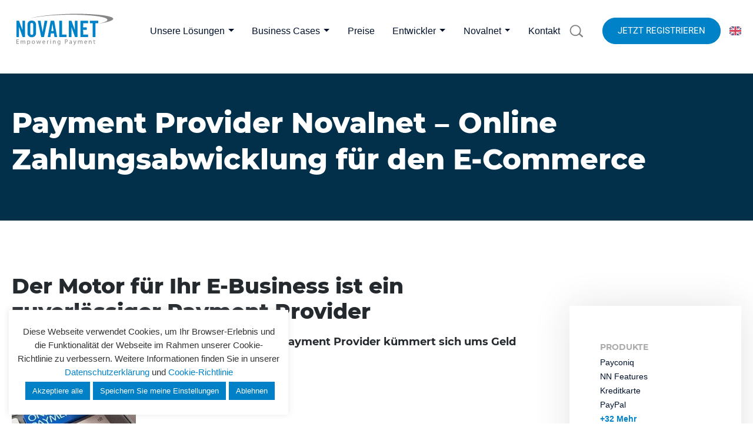

--- FILE ---
content_type: text/html; charset=UTF-8
request_url: https://www.novalnet.de/payment-provider
body_size: 53409
content:
<!doctype html>
<html lang="de">
<head>
	<meta charset="UTF-8">
	<meta name="viewport" content="width=device-width, initial-scale=1">
	<link rel="profile" href="https://gmpg.org/xfn/11">
	<meta name="SKYPE_TOOLBAR" content="SKYPE_TOOLBAR_PARSER_COMPATIBLE" />

	<script>if(navigator.appVersion.toUpperCase().indexOf("MSIE") !== -1 || navigator.appVersion.toUpperCase().indexOf("TRIDENT") !== -1){ window.open( 'microsoft-edge:' + window.location, '_blank' ); window.location = 'https://www.microsoft.com/en-us/edge'; }</script>
	<!--<script>let checkgdpr=setInterval(()=>{const e=document.cookie.split(";");if(e.filter(function(e){if(e.indexOf("daextlwcnf-accepted")>=0)return!0}).length)clearInterval(checkgdpr);else if(e){for(let t=0;t<e.length;t++){let c=e[t],i=c.indexOf("="),n=i>-1?c.substring(0,i):c;-1===n.indexOf("refuse-cookies")&&(document.cookie=n.trim()+"=; expires=Thu, 01 Jan 1970 00:00:00 GMT; path=/; domain="+location.hostname.replace(/^www\./i,""),document.cookie=n.trim()+"=; expires=Thu, 01 Jan 1970 00:00:00 GMT;")}localStorage.clear(),sessionStorage.clear()}},200);</script>-->

	<link rel="preload" as="font" href="/wp-content/themes/novalnet/assets/fonts/montserrat-v15-latin-regular.woff2" type="font/woff2" crossorigin>
	<link rel="preload" as="font" href="/wp-content/themes/novalnet/assets/fonts/montserrat-v15-latin-800.woff2" type="font/woff2" crossorigin>
	<link rel="preload" as="font" href="/wp-content/themes/novalnet/assets/fonts/montserrat-v15-latin-700.woff2" type="font/woff2" crossorigin>
	<meta name='robots' content='index, follow, max-image-preview:large, max-snippet:-1, max-video-preview:-1' />
	
	
	<title>Payment Provider Novalnet – Online Zahlungsabwicklung für den E-Commerce</title>
	<meta name="description" content="Novalnet AG ist Payment Provider und bietet Full Service im Bereich e-Payment. Als Payment Provider für Onlinehändler bietet Novalnet sowohl Payment-Plugins für Shopsysteme als auch Online bezahlen für Online-Shops.&quot;" />
	<link rel="canonical" href="https://www.novalnet.de/payment-provider/" />
	<meta property="og:locale" content="de_DE" />
	<meta property="og:type" content="article" />
	<meta property="og:title" content="Payment Provider Novalnet – Online Zahlungsabwicklung für den E-Commerce" />
	<meta property="og:description" content="Novalnet AG ist Payment Provider und bietet Full Service im Bereich e-Payment. Als Payment Provider für Onlinehändler bietet Novalnet sowohl Payment-Plugins für Shopsysteme als auch Online bezahlen für Online-Shops.&quot;" />
	<meta property="og:url" content="https://www.novalnet.de/payment-provider" />
	<meta property="og:site_name" content="Payment Service Provider für jedes Geschäftsmodell" />
	<meta property="article:publisher" content="https://www.facebook.com/novalnet" />
	<meta property="article:modified_time" content="2021-08-23T11:13:04+00:00" />
	<meta property="og:image" content="https://www.novalnet.de/wp-content/uploads/2020/03/nnlogo.png" />
	<meta property="og:image:width" content="672" />
	<meta property="og:image:height" content="328" />
	<meta property="og:image:type" content="image/png" />
	<meta name="twitter:card" content="summary_large_image" />
	<meta name="twitter:site" content="@Novalnet" />
	<meta name="twitter:label1" content="Geschätzte Lesezeit" />
	<meta name="twitter:data1" content="3 Minuten" />
	<style media="all">img:is([sizes="auto" i],[sizes^="auto," i]){contain-intrinsic-size:3000px 1500px}
.safe-svg-cover{text-align:center}.safe-svg-cover .safe-svg-inside{display:inline-block;max-width:100%}.safe-svg-cover svg{height:100%;max-height:100%;max-width:100%;width:100%}

.wp-block-button__link{color:#fff;background-color:#32373c;border-radius:9999px;box-shadow:none;text-decoration:none;padding:calc(.667em + 2px) calc(1.333em + 2px);font-size:1.125em}.wp-block-file__button{background:#32373c;color:#fff;text-decoration:none}
:root{--wp--preset--aspect-ratio--square:1;--wp--preset--aspect-ratio--4-3:4/3;--wp--preset--aspect-ratio--3-4:3/4;--wp--preset--aspect-ratio--3-2:3/2;--wp--preset--aspect-ratio--2-3:2/3;--wp--preset--aspect-ratio--16-9:16/9;--wp--preset--aspect-ratio--9-16:9/16;--wp--preset--color--black:#000;--wp--preset--color--cyan-bluish-gray:#abb8c3;--wp--preset--color--white:#fff;--wp--preset--color--pale-pink:#f78da7;--wp--preset--color--vivid-red:#cf2e2e;--wp--preset--color--luminous-vivid-orange:#ff6900;--wp--preset--color--luminous-vivid-amber:#fcb900;--wp--preset--color--light-green-cyan:#7bdcb5;--wp--preset--color--vivid-green-cyan:#00d084;--wp--preset--color--pale-cyan-blue:#8ed1fc;--wp--preset--color--vivid-cyan-blue:#0693e3;--wp--preset--color--vivid-purple:#9b51e0;--wp--preset--gradient--vivid-cyan-blue-to-vivid-purple:linear-gradient(135deg,rgba(6,147,227,1) 0%,#9b51e0 100%);--wp--preset--gradient--light-green-cyan-to-vivid-green-cyan:linear-gradient(135deg,#7adcb4 0%,#00d082 100%);--wp--preset--gradient--luminous-vivid-amber-to-luminous-vivid-orange:linear-gradient(135deg,rgba(252,185,0,1) 0%,rgba(255,105,0,1) 100%);--wp--preset--gradient--luminous-vivid-orange-to-vivid-red:linear-gradient(135deg,rgba(255,105,0,1) 0%,#cf2e2e 100%);--wp--preset--gradient--very-light-gray-to-cyan-bluish-gray:linear-gradient(135deg,#eee 0%,#a9b8c3 100%);--wp--preset--gradient--cool-to-warm-spectrum:linear-gradient(135deg,#4aeadc 0%,#9778d1 20%,#cf2aba 40%,#ee2c82 60%,#fb6962 80%,#fef84c 100%);--wp--preset--gradient--blush-light-purple:linear-gradient(135deg,#ffceec 0%,#9896f0 100%);--wp--preset--gradient--blush-bordeaux:linear-gradient(135deg,#fecda5 0%,#fe2d2d 50%,#6b003e 100%);--wp--preset--gradient--luminous-dusk:linear-gradient(135deg,#ffcb70 0%,#c751c0 50%,#4158d0 100%);--wp--preset--gradient--pale-ocean:linear-gradient(135deg,#fff5cb 0%,#b6e3d4 50%,#33a7b5 100%);--wp--preset--gradient--electric-grass:linear-gradient(135deg,#caf880 0%,#71ce7e 100%);--wp--preset--gradient--midnight:linear-gradient(135deg,#020381 0%,#2874fc 100%);--wp--preset--font-size--small:13px;--wp--preset--font-size--medium:20px;--wp--preset--font-size--large:36px;--wp--preset--font-size--x-large:42px;--wp--preset--spacing--20:.44rem;--wp--preset--spacing--30:.67rem;--wp--preset--spacing--40:1rem;--wp--preset--spacing--50:1.5rem;--wp--preset--spacing--60:2.25rem;--wp--preset--spacing--70:3.38rem;--wp--preset--spacing--80:5.06rem;--wp--preset--shadow--natural:6px 6px 9px rgba(0,0,0,.2);--wp--preset--shadow--deep:12px 12px 50px rgba(0,0,0,.4);--wp--preset--shadow--sharp:6px 6px 0px rgba(0,0,0,.2);--wp--preset--shadow--outlined:6px 6px 0px -3px rgba(255,255,255,1),6px 6px rgba(0,0,0,1);--wp--preset--shadow--crisp:6px 6px 0px rgba(0,0,0,1)}:where(.is-layout-flex){gap:.5em}:where(.is-layout-grid){gap:.5em}body .is-layout-flex{display:flex}.is-layout-flex{flex-wrap:wrap;align-items:center}.is-layout-flex>:is(*,div){margin:0}body .is-layout-grid{display:grid}.is-layout-grid>:is(*,div){margin:0}:where(.wp-block-columns.is-layout-flex){gap:2em}:where(.wp-block-columns.is-layout-grid){gap:2em}:where(.wp-block-post-template.is-layout-flex){gap:1.25em}:where(.wp-block-post-template.is-layout-grid){gap:1.25em}.has-black-color{color:var(--wp--preset--color--black) !important}.has-cyan-bluish-gray-color{color:var(--wp--preset--color--cyan-bluish-gray) !important}.has-white-color{color:var(--wp--preset--color--white) !important}.has-pale-pink-color{color:var(--wp--preset--color--pale-pink) !important}.has-vivid-red-color{color:var(--wp--preset--color--vivid-red) !important}.has-luminous-vivid-orange-color{color:var(--wp--preset--color--luminous-vivid-orange) !important}.has-luminous-vivid-amber-color{color:var(--wp--preset--color--luminous-vivid-amber) !important}.has-light-green-cyan-color{color:var(--wp--preset--color--light-green-cyan) !important}.has-vivid-green-cyan-color{color:var(--wp--preset--color--vivid-green-cyan) !important}.has-pale-cyan-blue-color{color:var(--wp--preset--color--pale-cyan-blue) !important}.has-vivid-cyan-blue-color{color:var(--wp--preset--color--vivid-cyan-blue) !important}.has-vivid-purple-color{color:var(--wp--preset--color--vivid-purple) !important}.has-black-background-color{background-color:var(--wp--preset--color--black) !important}.has-cyan-bluish-gray-background-color{background-color:var(--wp--preset--color--cyan-bluish-gray) !important}.has-white-background-color{background-color:var(--wp--preset--color--white) !important}.has-pale-pink-background-color{background-color:var(--wp--preset--color--pale-pink) !important}.has-vivid-red-background-color{background-color:var(--wp--preset--color--vivid-red) !important}.has-luminous-vivid-orange-background-color{background-color:var(--wp--preset--color--luminous-vivid-orange) !important}.has-luminous-vivid-amber-background-color{background-color:var(--wp--preset--color--luminous-vivid-amber) !important}.has-light-green-cyan-background-color{background-color:var(--wp--preset--color--light-green-cyan) !important}.has-vivid-green-cyan-background-color{background-color:var(--wp--preset--color--vivid-green-cyan) !important}.has-pale-cyan-blue-background-color{background-color:var(--wp--preset--color--pale-cyan-blue) !important}.has-vivid-cyan-blue-background-color{background-color:var(--wp--preset--color--vivid-cyan-blue) !important}.has-vivid-purple-background-color{background-color:var(--wp--preset--color--vivid-purple) !important}.has-black-border-color{border-color:var(--wp--preset--color--black) !important}.has-cyan-bluish-gray-border-color{border-color:var(--wp--preset--color--cyan-bluish-gray) !important}.has-white-border-color{border-color:var(--wp--preset--color--white) !important}.has-pale-pink-border-color{border-color:var(--wp--preset--color--pale-pink) !important}.has-vivid-red-border-color{border-color:var(--wp--preset--color--vivid-red) !important}.has-luminous-vivid-orange-border-color{border-color:var(--wp--preset--color--luminous-vivid-orange) !important}.has-luminous-vivid-amber-border-color{border-color:var(--wp--preset--color--luminous-vivid-amber) !important}.has-light-green-cyan-border-color{border-color:var(--wp--preset--color--light-green-cyan) !important}.has-vivid-green-cyan-border-color{border-color:var(--wp--preset--color--vivid-green-cyan) !important}.has-pale-cyan-blue-border-color{border-color:var(--wp--preset--color--pale-cyan-blue) !important}.has-vivid-cyan-blue-border-color{border-color:var(--wp--preset--color--vivid-cyan-blue) !important}.has-vivid-purple-border-color{border-color:var(--wp--preset--color--vivid-purple) !important}.has-vivid-cyan-blue-to-vivid-purple-gradient-background{background:var(--wp--preset--gradient--vivid-cyan-blue-to-vivid-purple) !important}.has-light-green-cyan-to-vivid-green-cyan-gradient-background{background:var(--wp--preset--gradient--light-green-cyan-to-vivid-green-cyan) !important}.has-luminous-vivid-amber-to-luminous-vivid-orange-gradient-background{background:var(--wp--preset--gradient--luminous-vivid-amber-to-luminous-vivid-orange) !important}.has-luminous-vivid-orange-to-vivid-red-gradient-background{background:var(--wp--preset--gradient--luminous-vivid-orange-to-vivid-red) !important}.has-very-light-gray-to-cyan-bluish-gray-gradient-background{background:var(--wp--preset--gradient--very-light-gray-to-cyan-bluish-gray) !important}.has-cool-to-warm-spectrum-gradient-background{background:var(--wp--preset--gradient--cool-to-warm-spectrum) !important}.has-blush-light-purple-gradient-background{background:var(--wp--preset--gradient--blush-light-purple) !important}.has-blush-bordeaux-gradient-background{background:var(--wp--preset--gradient--blush-bordeaux) !important}.has-luminous-dusk-gradient-background{background:var(--wp--preset--gradient--luminous-dusk) !important}.has-pale-ocean-gradient-background{background:var(--wp--preset--gradient--pale-ocean) !important}.has-electric-grass-gradient-background{background:var(--wp--preset--gradient--electric-grass) !important}.has-midnight-gradient-background{background:var(--wp--preset--gradient--midnight) !important}.has-small-font-size{font-size:var(--wp--preset--font-size--small) !important}.has-medium-font-size{font-size:var(--wp--preset--font-size--medium) !important}.has-large-font-size{font-size:var(--wp--preset--font-size--large) !important}.has-x-large-font-size{font-size:var(--wp--preset--font-size--x-large) !important}:where(.wp-block-post-template.is-layout-flex){gap:1.25em}:where(.wp-block-post-template.is-layout-grid){gap:1.25em}:where(.wp-block-columns.is-layout-flex){gap:2em}:where(.wp-block-columns.is-layout-grid){gap:2em}:root :where(.wp-block-pullquote){font-size:1.5em;line-height:1.6}
#cookie-law-info-bar{font-size:15px;margin:0 auto;padding:12px 10px;position:absolute;text-align:center;box-sizing:border-box;width:100%;z-index:9999;display:none;left:0;font-weight:300;box-shadow:0 -1px 10px 0 rgba(172,171,171,.3)}#cookie-law-info-again{font-size:10pt;margin:0;padding:5px 10px;text-align:center;z-index:9999;cursor:pointer;box-shadow:#161616 2px 2px 5px 2px}#cookie-law-info-bar span{vertical-align:middle}.cli-plugin-button,.cli-plugin-button:visited{display:inline-block;padding:9px 12px;color:#fff;text-decoration:none;position:relative;cursor:pointer;margin-left:5px;text-decoration:none}.cli-plugin-main-link{margin-left:0;font-weight:550;text-decoration:underline}.cli-plugin-button:hover{background-color:#111;color:#fff;text-decoration:none}.small.cli-plugin-button,.small.cli-plugin-button:visited{font-size:11px}.cli-plugin-button,.cli-plugin-button:visited,.medium.cli-plugin-button,.medium.cli-plugin-button:visited{font-size:13px;font-weight:400;line-height:1}.large.cli-plugin-button,.large.cli-plugin-button:visited{font-size:14px;padding:8px 14px 9px}.super.cli-plugin-button,.super.cli-plugin-button:visited{font-size:34px;padding:8px 14px 9px}.pink.cli-plugin-button,.magenta.cli-plugin-button:visited{background-color:#e22092}.pink.cli-plugin-button:hover{background-color:#c81e82}.green.cli-plugin-button,.green.cli-plugin-button:visited{background-color:#91bd09}.green.cli-plugin-button:hover{background-color:#749a02}.red.cli-plugin-button,.red.cli-plugin-button:visited{background-color:#e62727}.red.cli-plugin-button:hover{background-color:#cf2525}.orange.cli-plugin-button,.orange.cli-plugin-button:visited{background-color:#ff5c00}.orange.cli-plugin-button:hover{background-color:#d45500}.blue.cli-plugin-button,.blue.cli-plugin-button:visited{background-color:#2981e4}.blue.cli-plugin-button:hover{background-color:#2575cf}.yellow.cli-plugin-button,.yellow.cli-plugin-button:visited{background-color:#ffb515}.yellow.cli-plugin-button:hover{background-color:#fc9200}.cli-plugin-button{margin-top:5px}.cli-bar-popup{-moz-background-clip:padding;-webkit-background-clip:padding;background-clip:padding-box;-webkit-border-radius:30px;-moz-border-radius:30px;border-radius:30px;padding:20px}.cli-powered_by_p{width:100% !important;display:block !important;color:#333;clear:both;font-style:italic !important;font-size:12px !important;margin-top:15px !important}.cli-powered_by_a{color:#333;font-weight:600 !important;font-size:12px !important}.cli-plugin-main-link.cli-plugin-button{text-decoration:none}.cli-plugin-main-link.cli-plugin-button{margin-left:5px}
.gdpr-container-fluid{width:100%;padding-right:15px;padding-left:15px;margin-right:auto;margin-left:auto}.gdpr-row{display:-ms-flexbox;display:flex;-ms-flex-wrap:wrap;flex-wrap:wrap;margin-right:-15px;margin-left:-15px}.gdpr-col-4{-ms-flex:0 0 33.333333%;flex:0 0 33.333333%;max-width:33.333333%}.gdpr-col-8{-ms-flex:0 0 66.666667%;flex:0 0 66.666667%;max-width:66.666667%}.gdpr-align-items-stretch{-ms-flex-align:stretch!important;align-items:stretch!important}.gdpr-d-flex{display:-ms-flexbox!important;display:flex!important}.gdpr-px-0{padding-left:0;padding-right:0}.modal-backdrop.show{opacity:.8}.modal-open{overflow:hidden}.modal-open .gdpr-modal{overflow-x:hidden;overflow-y:auto}.gdpr-modal.fade .gdpr-modal-dialog{transition:-webkit-transform .3s ease-out;transition:transform .3s ease-out;transition:transform .3s ease-out,-webkit-transform .3s ease-out;-webkit-transform:translate(0,-25%);transform:translate(0,-25%)}.gdpr-modal.show .gdpr-modal-dialog{-webkit-transform:translate(0,0);transform:translate(0,0)}.modal-backdrop{position:fixed;top:0;right:0;bottom:0;left:0;z-index:1039;background-color:#000}.modal-backdrop.fade{opacity:0}.modal-backdrop.show{opacity:.5}.gdpr-modal{position:fixed;top:0;right:0;bottom:0;left:0;z-index:1050;display:none;overflow:hidden;outline:0}.gdpr-modal a{text-decoration:none}.gdpr-modal .gdpr-modal-dialog{position:relative;width:auto;margin:.5rem;pointer-events:none;font-family:-apple-system,BlinkMacSystemFont,"Segoe UI",Roboto,"Helvetica Neue",Arial,sans-serif,"Apple Color Emoji","Segoe UI Emoji","Segoe UI Symbol";font-size:1rem;font-weight:400;line-height:1.5;color:#212529;text-align:left;display:-ms-flexbox;display:flex;-ms-flex-align:center;align-items:center;min-height:calc(100% - (.5rem*2))}@media (min-width:576px){.gdpr-modal .gdpr-modal-dialog{max-width:500px;margin:1.75rem auto;min-height:calc(100% - (1.75rem*2))}}@media (min-width:992px){.gdpr-modal .gdpr-modal-dialog{max-width:900px}}.gdpr-modal-content{position:relative;display:-ms-flexbox;display:flex;-ms-flex-direction:column;flex-direction:column;width:100%;pointer-events:auto;background-color:#fff;background-clip:padding-box;border:1px solid rgba(0,0,0,.2);border-radius:.3rem;outline:0}.gdpr-modal .row{margin:0 -15px}.gdpr-modal .modal-body{padding:0;position:relative;-ms-flex:1 1 auto;flex:1 1 auto}.gdpr-modal .close{position:absolute;right:10px;top:10px;z-index:1;padding:0;background-color:transparent;border:0;-webkit-appearance:none;font-size:1.5rem;font-weight:700;line-height:1;color:#000;text-shadow:0 1px 0 #fff}.gdpr-modal .close:focus{outline:0}.gdpr-switch{display:inline-block;position:relative;min-height:1px;padding-left:70px;font-size:14px}.gdpr-switch input[type=checkbox]{display:none}.gdpr-switch .gdpr-slider{background-color:#e3e1e8;height:24px;width:50px;bottom:0;cursor:pointer;left:0;position:absolute;right:0;top:0;transition:.4s}.gdpr-switch .gdpr-slider:before{background-color:#fff;bottom:2px;content:"";height:20px;left:2px;position:absolute;transition:.4s;width:20px}.gdpr-switch input:checked+.gdpr-slider{background-color:#63b35f}.gdpr-switch input:checked+.gdpr-slider:before{transform:translateX(26px)}.gdpr-switch .gdpr-slider{border-radius:34px}.gdpr-switch .gdpr-slider:before{border-radius:50%}.gdpr-tab-content>.gdpr-tab-pane{display:none}.gdpr-tab-content>.active{display:block}.gdpr-fade{transition:opacity .15s linear}.gdpr-nav-pills{display:-ms-flexbox;display:flex;-ms-flex-wrap:wrap;flex-wrap:wrap;padding-left:0;margin-bottom:0;list-style:none;-ms-flex-direction:column !important;flex-direction:column !important;align-items:stretch !important;-ms-align-items:stretch !important}.nav.gdpr-nav-pills,.gdpr-tab-content{width:100%;padding:30px}.nav.gdpr-nav-pills{background:#f3f3f3}.nav.gdpr-nav-pills .gdpr-nav-link{border:1px solid #0070ad;margin-bottom:10px;color:#0070ad;font-size:14px;display:block;padding:.5rem 1rem;border-radius:.25rem}.nav.gdpr-nav-pills .gdpr-nav-link.active,.nav.gdpr-nav-pills .show>.gdpr-nav-link{background-color:#0070ad;border:1px solid #0070ad}.nav.gdpr-nav-pills .gdpr-nav-link.active{color:#fff}.gdpr-tab-content .gdpr-button-wrapper{padding-top:30px;margin-top:30px;border-top:1px solid #d6d6d6}.gdpr-tab-content .gdpr-button-wrapper .btn-gdpr{background-color:#0070ad;border-color:#0070ad;color:#fff;font-size:14px;display:inline-block;font-weight:400;text-align:center;white-space:nowrap;vertical-align:middle;-webkit-user-select:none;-moz-user-select:none;-ms-user-select:none;user-select:none;border:1px solid transparent;padding:.375rem .75rem;font-size:1rem;line-height:1.5;border-radius:.25rem;transition:color .15s ease-in-out,background-color .15s ease-in-out,border-color .15s ease-in-out,box-shadow .15s ease-in-out}.gdpr-tab-content p{color:#343438;font-size:14px;margin-top:0}.gdpr-tab-content h4{font-size:20px;margin-bottom:.5rem;margin-top:0;font-family:inherit;font-weight:500;line-height:1.2;color:inherit}.cli-container-fluid{padding-right:15px;padding-left:15px;margin-right:auto;margin-left:auto}.cli-row{display:-ms-flexbox;display:flex;-ms-flex-wrap:wrap;flex-wrap:wrap;margin-right:-15px;margin-left:-15px}.cli-col-4{-ms-flex:0 0 33.333333%;flex:0 0 33.333333%;max-width:33.333333%}.cli-col-8{-ms-flex:0 0 66.666667%;flex:0 0 66.666667%;max-width:66.666667%}.cli-align-items-stretch{-ms-flex-align:stretch!important;align-items:stretch!important}.cli-d-flex{display:-ms-flexbox!important;display:flex!important}.cli-px-0{padding-left:0;padding-right:0}.cli-btn{cursor:pointer;font-size:14px;display:inline-block;font-weight:400;text-align:center;white-space:nowrap;vertical-align:middle;-webkit-user-select:none;-moz-user-select:none;-ms-user-select:none;user-select:none;border:1px solid transparent;padding:.5rem 1.25rem;line-height:1;border-radius:.25rem;transition:all .15s ease-in-out}.cli-btn:hover{opacity:.8}.cli-read-more-link{cursor:pointer;font-size:15px;font-weight:500;text-decoration:underline}.cli-btn:focus{outline:0}.cli-modal-backdrop.cli-show{opacity:.8}.cli-modal-open{overflow:hidden}.cli-barmodal-open{overflow:hidden}.cli-modal-open .cli-modal{overflow-x:hidden;overflow-y:auto}.cli-modal.cli-fade .cli-modal-dialog{transition:-webkit-transform .3s ease-out;transition:transform .3s ease-out;transition:transform .3s ease-out,-webkit-transform .3s ease-out;-webkit-transform:translate(0,-25%);transform:translate(0,-25%)}.cli-modal.cli-show .cli-modal-dialog{-webkit-transform:translate(0,0);transform:translate(0,0)}.cli-modal-backdrop{position:fixed;top:0;right:0;bottom:0;left:0;z-index:1040;background-color:#000;display:none}.cli-modal-backdrop.cli-fade{opacity:0}.cli-modal-backdrop.cli-show{opacity:.5;display:block}.cli-modal.cli-show{display:block}.cli-modal a{text-decoration:none}.cli-modal .cli-modal-dialog{position:relative;width:auto;margin:.5rem;pointer-events:none;font-family:-apple-system,BlinkMacSystemFont,"Segoe UI",Roboto,"Helvetica Neue",Arial,sans-serif,"Apple Color Emoji","Segoe UI Emoji","Segoe UI Symbol";font-size:1rem;font-weight:400;line-height:1.5;color:#212529;text-align:left;display:-ms-flexbox;display:flex;-ms-flex-align:center;align-items:center;min-height:calc(100% - (.5rem*2))}@media (min-width:576px){.cli-modal .cli-modal-dialog{max-width:500px;margin:1.75rem auto;min-height:calc(100% - (1.75rem*2))}}@media (min-width:992px){.cli-modal .cli-modal-dialog{max-width:900px}}.cli-modal-content{position:relative;display:-ms-flexbox;display:flex;-ms-flex-direction:column;flex-direction:column;width:100%;pointer-events:auto;background-color:#fff;background-clip:padding-box;border-radius:.3rem;outline:0}.cli-modal .row{margin:0 -15px}.cli-modal .modal-body{padding:0;position:relative;-ms-flex:1 1 auto;flex:1 1 auto}.cli-modal .cli-modal-close{position:absolute;right:10px;top:10px;z-index:1;padding:0;background-color:transparent !important;border:0;-webkit-appearance:none;font-size:1.5rem;font-weight:700;line-height:1;color:#000;text-shadow:0 1px 0 #fff}.cli-modal .cli-modal-close:focus{outline:0}.cli-switch{display:inline-block;position:relative;min-height:1px;padding-left:70px;font-size:14px}.cli-switch input[type=checkbox]{display:none}.cli-switch .cli-slider{background-color:#e3e1e8;height:24px;width:50px;bottom:0;cursor:pointer;left:0;position:absolute;right:0;top:0;transition:.4s}.cli-switch .cli-slider:before{background-color:#fff;bottom:2px;content:"";height:20px;left:2px;position:absolute;transition:.4s;width:20px}.cli-switch input:checked+.cli-slider{background-color:#00acad}.cli-switch input:checked+.cli-slider:before{transform:translateX(26px)}.cli-switch .cli-slider{border-radius:34px}.cli-switch .cli-slider:before{border-radius:50%}.cli-tab-content{background:#fff}.cli-tab-content>.cli-active{display:block}.cli-fade{transition:opacity .15s linear}.cli-nav-pills{display:-ms-flexbox;display:flex;-ms-flex-wrap:wrap;flex-wrap:wrap;padding-left:0;margin-bottom:0;list-style:none;-ms-flex-direction:column;flex-direction:column}.cli-nav-pills,.cli-tab-content{width:100%;padding:30px}@media (max-width:767px){.cli-nav-pills,.cli-tab-content{padding:30px 10px}}.cli-nav-pills{background:#f3f3f3}.cli-nav-pills .cli-nav-link{border:1px solid #00acad;margin-bottom:10px;color:#00acad;font-size:14px;display:block;padding:.5rem 1rem;border-radius:.25rem;cursor:pointer}.cli-nav-pills .cli-nav-link.cli-active,.cli-nav-pills .cli-show>.cli-nav-link{background-color:#00acad;border:1px solid #00acad}.cli-nav-pills .cli-nav-link.cli-active{color:#fff}.cli-tab-content .cli-button-wrapper{padding-top:30px;margin-top:30px;border-top:1px solid #d6d6d6}.cli-tab-content p{color:#343438;font-size:14px;margin-top:0}.cli-tab-content h4{font-size:20px;margin-bottom:1.5rem;margin-top:0;font-family:inherit;font-weight:500;line-height:1.2;color:inherit}.cli-container-fluid{padding-right:15px;padding-left:15px;margin-right:auto;margin-left:auto}.cli-row{display:-ms-flexbox;display:flex;-ms-flex-wrap:wrap;flex-wrap:wrap;margin-right:-15px;margin-left:-15px}.cli-col-4{-ms-flex:0 0 33.333333%;flex:0 0 33.333333%;max-width:33.333333%}.cli-col-8{-ms-flex:0 0 66.666667%;flex:0 0 66.666667%;max-width:66.666667%;flex-direction:column}.cli-align-items-stretch{-ms-flex-align:stretch!important;align-items:stretch!important}.cli-d-flex{display:-ms-flexbox!important;display:flex!important}.cli-px-0{padding-left:0;padding-right:0}.cli-btn{cursor:pointer;font-size:14px;display:inline-block;font-weight:400;text-align:center;white-space:nowrap;vertical-align:middle;-webkit-user-select:none;-moz-user-select:none;-ms-user-select:none;user-select:none;border:1px solid transparent;padding:.5rem 1.25rem;line-height:1;border-radius:.25rem;transition:all .15s ease-in-out}.cli-btn:hover{opacity:.8}.cli-read-more-link{cursor:pointer;font-size:15px;font-weight:500;text-decoration:underline}.cli-btn:focus{outline:0}.cli-modal-backdrop.cli-show{opacity:.8}.cli-modal-open{overflow:hidden}.cli-barmodal-open{overflow:hidden}.cli-modal-open .cli-modal{overflow-x:hidden;overflow-y:auto}.cli-modal.cli-fade .cli-modal-dialog{transition:-webkit-transform .3s ease-out;transition:transform .3s ease-out;transition:transform .3s ease-out,-webkit-transform .3s ease-out;-webkit-transform:translate(0,-25%);transform:translate(0,-25%)}.cli-modal.cli-show .cli-modal-dialog{-webkit-transform:translate(0,0);transform:translate(0,0)}.cli-modal-backdrop{position:fixed;top:0;right:0;bottom:0;left:0;z-index:1040;background-color:#000;-webkit-transform:scale(0);transform:scale(0);transition:opacity ease-in-out .5s}.cli-modal-backdrop.cli-fade{opacity:0}.cli-modal-backdrop.cli-show{opacity:.5;-webkit-transform:scale(1);transform:scale(1)}.cli-modal{position:fixed;top:0;right:0;bottom:0;left:0;z-index:99999;transform:scale(0);overflow:hidden;outline:0;display:none}.cli-modal a{text-decoration:none}.cli-modal .cli-modal-dialog{position:relative;width:auto;margin:.5rem;pointer-events:none;font-family:inherit;font-size:1rem;font-weight:400;line-height:1.5;color:#212529;text-align:left;display:-ms-flexbox;display:flex;-ms-flex-align:center;align-items:center;min-height:calc(100% - (.5rem*2))}@media (min-width:576px){.cli-modal .cli-modal-dialog{max-width:500px;margin:1.75rem auto;min-height:calc(100% - (1.75rem*2))}}.cli-modal-content{position:relative;display:-ms-flexbox;display:flex;-ms-flex-direction:column;flex-direction:column;width:100%;pointer-events:auto;background-color:#fff;background-clip:padding-box;border-radius:.2rem;box-sizing:border-box;outline:0}.cli-modal .row{margin:0 -15px}.cli-modal .modal-body{padding:0;position:relative;-ms-flex:1 1 auto;flex:1 1 auto}.cli-modal .cli-modal-close:focus{outline:0}.cli-switch{display:inline-block;position:relative;min-height:1px;padding-left:38px;font-size:14px}.cli-switch input[type=checkbox]{display:none}.cli-switch .cli-slider{background-color:#e3e1e8;height:20px;width:38px;bottom:0;cursor:pointer;left:0;position:absolute;right:0;top:0;transition:.4s}.cli-switch .cli-slider:before{background-color:#fff;bottom:2px;content:"";height:15px;left:3px;position:absolute;transition:.4s;width:15px}.cli-switch input:checked+.cli-slider{background-color:#61a229}.cli-switch input:checked+.cli-slider:before{transform:translateX(18px)}.cli-switch .cli-slider{border-radius:34px;font-size:0}.cli-switch .cli-slider:before{border-radius:50%}.cli-tab-content{background:#fff}.cli-nav-pills{display:-ms-flexbox;display:flex;-ms-flex-wrap:wrap;flex-wrap:wrap;padding-left:0;margin-bottom:0;list-style:none;-ms-flex-direction:column;flex-direction:column}.cli-nav-pills,.cli-tab-content{width:100%;padding:5px 30px 5px 5px;box-sizing:border-box}@media (max-width:767px){.cli-nav-pills,.cli-tab-content{padding:30px 10px}}.cli-nav-pills{background:#fff}.cli-nav-pills .cli-nav-link{border:1px solid #ccc;margin-bottom:10px;color:#2a2a2a;font-size:14px;display:block;padding:.5rem 1rem;border-radius:.25rem;cursor:pointer}.cli-nav-pills .cli-nav-link.cli-active,.cli-nav-pills .cli-show>.cli-nav-link{background-color:#f6f6f9;border:1px solid #ccc}.cli-nav-pills .cli-nav-link.cli-active{color:#2a2a2a}.cli-tab-content .cli-button-wrapper{padding-top:30px;margin-top:30px;border-top:1px solid #d6d6d6}.cli-tab-content p{color:#343438;font-size:14px;margin-top:0}.cli-tab-content h4{font-size:20px;margin-bottom:1.5rem;margin-top:0;font-family:inherit;font-weight:500;line-height:1.2;color:inherit}#cookie-law-info-bar .cli-nav-pills,#cookie-law-info-bar .cli-tab-content,#cookie-law-info-bar .cli-nav-pills .cli-show>.cli-nav-link,#cookie-law-info-bar a.cli-nav-link.cli-active{background:0 0}#cookie-law-info-bar .cli-nav-pills .cli-nav-link.cli-active,#cookie-law-info-bar .cli-nav-link,#cookie-law-info-bar .cli-tab-container p,#cookie-law-info-bar span.cli-necessary-caption,#cookie-law-info-bar .cli-switch .cli-slider:after{color:inherit}#cookie-law-info-bar .cli-tab-header a:before{border-right:1px solid currentColor;border-bottom:1px solid currentColor}#cookie-law-info-bar .cli-row{margin-top:20px}#cookie-law-info-bar .cli-col-4{-webkit-box-flex:0;-ms-flex:0 0 auto;flex:0 0 auto;width:auto;max-width:none}#cookie-law-info-bar .cli-col-8{flex-basis:0;-webkit-box-flex:1;-ms-flex-positive:1;flex-grow:1;max-width:100%}.cli-wrapper{max-width:90%;float:none;margin:0 auto}#cookie-law-info-bar .cli-tab-content h4{margin-bottom:.5rem}#cookie-law-info-bar .cli-nav-pills .cli-nav-link{padding:.2rem .5rem}#cookie-law-info-bar .cli-tab-container{display:none;text-align:left}.cli-tab-footer .cli-btn{background-color:#00acad;padding:10px 15px;text-decoration:none}.cli-tab-footer .wt-cli-privacy-accept-btn{background-color:#61a229;color:#fff;border-radius:0}.cli-tab-footer{width:100%;text-align:right;padding:20px 0}.cli-col-12{width:100%}.cli-tab-header{display:flex;justify-content:space-between}.cli-tab-header a:before{width:10px;height:2px;left:0;top:calc(50% - 1px)}.cli-tab-header a:after{width:2px;height:10px;left:4px;top:calc(50% - 5px);-webkit-transform:none;transform:none}.cli-tab-header a:before{width:7px;height:7px;border-right:1px solid #4a6e78;border-bottom:1px solid #4a6e78;content:" ";transform:rotate(-45deg);-webkit-transition:all .2s ease-in-out;-moz-transition:all .2s ease-in-out;transition:all .2s ease-in-out;margin-right:10px}.cli-tab-header a.cli-nav-link{position:relative;display:flex;align-items:center;font-size:14px;color:#000;text-transform:capitalize}.cli-tab-header.cli-tab-active .cli-nav-link:before{transform:rotate(45deg);-webkit-transition:all .2s ease-in-out;-moz-transition:all .2s ease-in-out;transition:all .2s ease-in-out}.cli-tab-header{border-radius:5px;padding:12px 15px;cursor:pointer;transition:background-color .2s ease-out .3s,color .2s ease-out 0s;background-color:#f2f2f2}.cli-modal .cli-modal-close{position:absolute;right:0;top:0;z-index:1;-webkit-appearance:none;width:40px;height:40px;padding:0;border-radius:50%;padding:10px;background:0 0;border:none;min-width:40px}.cli-tab-container h4,.cli-tab-container h1{font-family:inherit;font-size:16px;margin-bottom:15px;margin:10px 0}#cliSettingsPopup .cli-tab-section-container{padding-top:12px}.cli-tab-container p,.cli-privacy-content-text{font-size:14px;line-height:1.4;margin-top:0;padding:0;color:#000}.wt-cli-privacy{display:none}.cli-tab-content{display:none}.cli-tab-section .cli-tab-content{padding:10px 20px 5px}.cli-tab-section{margin-top:5px}@media (min-width:992px){.cli-modal .cli-modal-dialog{max-width:645px}}.cli-switch .cli-slider:after{content:attr(data-cli-disable);position:absolute;right:50px;color:#000;font-size:12px;text-align:right;min-width:80px}.cli-switch input:checked+.cli-slider:after{content:attr(data-cli-enable)}.cli-privacy-overview:not(.cli-collapsed) .cli-privacy-content{max-height:60px;transition:max-height .15s ease-out;overflow:hidden}a.cli-privacy-readmore{font-size:12px;margin-top:12px;display:inline-block;padding-bottom:0;cursor:pointer;color:#000;text-decoration:underline}.cli-modal-footer{position:relative}a.cli-privacy-readmore:before{content:attr(data-readmore-text)}.cli-collapsed a.cli-privacy-readmore:before{content:attr(data-readless-text)}.cli-collapsed .cli-privacy-content{transition:max-height .25s ease-in}.cli-privacy-content p{margin-bottom:0}.cli-modal-close svg{fill:#000}span.cli-necessary-caption{color:#000;font-size:12px}.cli-tab-section.cli-privacy-tab{display:none}#cookie-law-info-bar .cli-tab-section.cli-privacy-tab{display:block}#cookie-law-info-bar .cli-privacy-overview{display:none}.cli-tab-container .cli-row{max-height:500px;overflow-y:auto}.cli-modal.cli-blowup.cli-out{z-index:-1}.cli-modal.cli-blowup{z-index:999999;transform:scale(1)}.cli-modal.cli-blowup .cli-modal-dialog{animation:blowUpModal .5s cubic-bezier(.165,.84,.44,1) forwards}.cli-modal.cli-blowup.cli-out .cli-modal-dialog{animation:blowUpModalTwo .5s cubic-bezier(.165,.84,.44,1) forwards}@keyframes blowUpContent{0%{transform:scale(1);opacity:1}99.9%{transform:scale(2);opacity:0}100%{transform:scale(0)}}@keyframes blowUpContentTwo{0%{transform:scale(2);opacity:0}100%{transform:scale(1);opacity:1}}@keyframes blowUpModal{0%{transform:scale(0)}100%{transform:scale(1)}}@keyframes blowUpModalTwo{0%{transform:scale(1);opacity:1}50%{transform:scale(.5);opacity:0}100%{transform:scale(0);opacity:0}}.cli-tab-section .cookielawinfo-row-cat-table td,.cli-tab-section .cookielawinfo-row-cat-table th{font-size:12px}.cli_settings_button{cursor:pointer}.wt-cli-sr-only{display:none;font-size:16px}a.wt-cli-element.cli_cookie_close_button{text-decoration:none;color:#333;font-size:22px;line-height:22px;cursor:pointer;position:absolute;right:10px;top:5px}.cli-bar-container{float:none;margin:0 auto;display:-webkit-box;display:-moz-box;display:-ms-flexbox;display:-webkit-flex;display:flex;justify-content:space-between;-webkit-box-align:center;-moz-box-align:center;-ms-flex-align:center;-webkit-align-items:center;align-items:center}.cli-bar-btn_container{margin-left:20px;display:-webkit-box;display:-moz-box;display:-ms-flexbox;display:-webkit-flex;display:flex;-webkit-box-align:center;-moz-box-align:center;-ms-flex-align:center;-webkit-align-items:center;align-items:center;flex-wrap:nowrap}.cli-style-v2 a{cursor:pointer}.cli-bar-btn_container a{white-space:nowrap}.cli-style-v2 .cli-plugin-main-link{font-weight:inherit}.cli-style-v2{font-size:11pt;line-height:18px;font-weight:400}#cookie-law-info-bar[data-cli-type=widget] .cli-bar-container,#cookie-law-info-bar[data-cli-type=popup] .cli-bar-container{display:block}.cli-style-v2 .cli-bar-message{width:70%;text-align:left}#cookie-law-info-bar[data-cli-type=widget] .cli-bar-message,#cookie-law-info-bar[data-cli-type=popup] .cli-bar-message{width:100%}#cookie-law-info-bar[data-cli-type=widget] .cli-style-v2 .cli-bar-btn_container{margin-top:8px;margin-left:0;flex-wrap:wrap}#cookie-law-info-bar[data-cli-type=popup] .cli-style-v2 .cli-bar-btn_container{margin-top:8px;margin-left:0}#cookie-law-info-bar[data-cli-style=cli-style-v2] .cli_messagebar_head{text-align:left;margin-bottom:5px;margin-top:0;font-size:16px}.cli-style-v2 .cli-bar-message .wt-cli-ccpa-element,.cli-style-v2 .cli-bar-message .wt-cli-ccpa-checkbox{margin-top:5px}.cli-style-v2 .cli-bar-btn_container .cli_action_button,.cli-style-v2 .cli-bar-btn_container .cli-plugin-main-link,.cli-style-v2 .cli-bar-btn_container .cli_settings_button{margin-left:5px}.wt-cli-ccpa-checkbox label{font-size:inherit;cursor:pointer;margin:0 0 0 5px}#cookie-law-info-bar[data-cli-style=cli-style-v2]{padding:14px 25px}#cookie-law-info-bar[data-cli-style=cli-style-v2][data-cli-type=widget]{padding:32px 30px}#cookie-law-info-bar[data-cli-style=cli-style-v2][data-cli-type=popup]{padding:32px 45px}.cli-style-v2 .cli-plugin-main-link:not(.cli-plugin-button),.cli-style-v2 .cli_settings_button:not(.cli-plugin-button),.cli-style-v2 .cli_action_button:not(.cli-plugin-button){text-decoration:underline}.cli-style-v2 .cli-bar-btn_container .cli-plugin-button{margin-top:5px;margin-bottom:5px}a.wt-cli-ccpa-opt-out{white-space:nowrap;text-decoration:underline}.wt-cli-necessary-checkbox{display:none !important}@media (max-width:985px){.cli-style-v2 .cli-bar-message{width:100%}.cli-style-v2.cli-bar-container{justify-content:left;flex-wrap:wrap}.cli-style-v2 .cli-bar-btn_container{margin-left:0;margin-top:10px}#cookie-law-info-bar[data-cli-style=cli-style-v2],#cookie-law-info-bar[data-cli-style=cli-style-v2][data-cli-type=widget],#cookie-law-info-bar[data-cli-style=cli-style-v2][data-cli-type=popup]{padding:25px}}.wt-cli-ckyes-brand-logo{display:flex;align-items:center;font-size:9px;color:#111;font-weight:400}.wt-cli-ckyes-brand-logo img{width:65px;margin-left:2px}.wt-cli-privacy-overview-actions{padding-bottom:0}@media only screen and (max-width:479px) and (min-width:320px){.cli-style-v2 .cli-bar-btn_container{flex-wrap:wrap}}.wt-cli-cookie-description{font-size:14px;line-height:1.4;margin-top:0;padding:0;color:#000}
.ais-Breadcrumb-list,.ais-CurrentRefinements-list,.ais-HierarchicalMenu-list,.ais-Hits-list,.ais-InfiniteHits-list,.ais-InfiniteResults-list,.ais-Menu-list,.ais-NumericMenu-list,.ais-Pagination-list,.ais-RatingMenu-list,.ais-RefinementList-list,.ais-Results-list,.ais-ToggleRefinement-list{margin:0;padding:0;list-style:none}.ais-ClearRefinements-button,.ais-CurrentRefinements-delete,.ais-CurrentRefinements-reset,.ais-GeoSearch-redo,.ais-GeoSearch-reset,.ais-HierarchicalMenu-showMore,.ais-InfiniteHits-loadMore,.ais-InfiniteHits-loadPrevious,.ais-InfiniteResults-loadMore,.ais-Menu-showMore,.ais-RangeInput-submit,.ais-RefinementList-showMore,.ais-SearchBox-reset,.ais-SearchBox-submit,.ais-VoiceSearch-button{padding:0;overflow:visible;font:inherit;line-height:normal;color:inherit;background:none;border:0;cursor:pointer;-webkit-user-select:none;-moz-user-select:none;-ms-user-select:none;user-select:none}.ais-ClearRefinements-button::-moz-focus-inner,.ais-CurrentRefinements-delete::-moz-focus-inner,.ais-CurrentRefinements-reset::-moz-focus-inner,.ais-GeoSearch-redo::-moz-focus-inner,.ais-GeoSearch-reset::-moz-focus-inner,.ais-HierarchicalMenu-showMore::-moz-focus-inner,.ais-InfiniteHits-loadMore::-moz-focus-inner,.ais-InfiniteHits-loadPrevious::-moz-focus-inner,.ais-InfiniteResults-loadMore::-moz-focus-inner,.ais-Menu-showMore::-moz-focus-inner,.ais-RangeInput-submit::-moz-focus-inner,.ais-RefinementList-showMore::-moz-focus-inner,.ais-SearchBox-reset::-moz-focus-inner,.ais-SearchBox-submit::-moz-focus-inner,.ais-VoiceSearch-button::-moz-focus-inner{padding:0;border:0}.ais-ClearRefinements-button[disabled],.ais-CurrentRefinements-delete[disabled],.ais-CurrentRefinements-reset[disabled],.ais-GeoSearch-redo[disabled],.ais-GeoSearch-reset[disabled],.ais-HierarchicalMenu-showMore[disabled],.ais-InfiniteHits-loadMore[disabled],.ais-InfiniteHits-loadPrevious[disabled],.ais-InfiniteResults-loadMore[disabled],.ais-Menu-showMore[disabled],.ais-RangeInput-submit[disabled],.ais-RefinementList-showMore[disabled],.ais-SearchBox-reset[disabled],.ais-SearchBox-submit[disabled],.ais-VoiceSearch-button[disabled]{cursor:default}.ais-HierarchicalMenu-showMore,.ais-InfiniteHits-loadMore,.ais-InfiniteHits-loadPrevious,.ais-Menu-showMore,.ais-RefinementList-showMore{overflow-anchor:none}.ais-Breadcrumb-item,.ais-Breadcrumb-list,.ais-Pagination-list,.ais-PoweredBy,.ais-RangeInput-form,.ais-RatingMenu-link{display:-webkit-box;display:-ms-flexbox;display:flex;-webkit-box-align:center;-ms-flex-align:center;align-items:center}.ais-GeoSearch,.ais-GeoSearch-map{height:100%}.ais-HierarchicalMenu-list .ais-HierarchicalMenu-list{margin-left:1em}.ais-PoweredBy-logo{display:block;height:1.2em;width:auto}.ais-RatingMenu-starIcon{display:block;width:20px;height:20px}.ais-SearchBox-input::-ms-clear,.ais-SearchBox-input::-ms-reveal{display:none;width:0;height:0}.ais-SearchBox-input::-webkit-search-cancel-button,.ais-SearchBox-input::-webkit-search-decoration,.ais-SearchBox-input::-webkit-search-results-button,.ais-SearchBox-input::-webkit-search-results-decoration{display:none}.ais-RangeSlider .rheostat{overflow:visible;margin-top:40px;margin-bottom:40px}.ais-RangeSlider .rheostat-background{height:6px;top:0;width:100%}.ais-RangeSlider .rheostat-handle{margin-left:-12px;top:-7px}.ais-RangeSlider .rheostat-background{position:relative;background-color:#fff;border:1px solid #aaa}.ais-RangeSlider .rheostat-progress{position:absolute;top:1px;height:4px;background-color:#333}.rheostat-handle{position:relative;z-index:1;width:20px;height:20px;background-color:#fff;border:1px solid #333;border-radius:50%;cursor:-webkit-grab;cursor:grab}.rheostat-marker{margin-left:-1px;position:absolute;width:1px;height:5px;background-color:#aaa}.rheostat-marker--large{height:9px}.rheostat-value{padding-top:15px}.rheostat-tooltip,.rheostat-value{margin-left:50%;position:absolute;text-align:center;-webkit-transform:translateX(-50%);transform:translateX(-50%)}.rheostat-tooltip{top:-22px}[class^=ais-]{font-size:1rem;box-sizing:border-box}a[class^=ais-]{text-decoration:none}.ais-Breadcrumb,.ais-ClearRefinements,.ais-CurrentRefinements,.ais-GeoSearch,.ais-HierarchicalMenu,.ais-Hits,.ais-HitsPerPage,.ais-InfiniteHits,.ais-InfiniteResults,.ais-Menu,.ais-MenuSelect,.ais-NumericMenu,.ais-NumericSelector,.ais-Pagination,.ais-Panel,.ais-PoweredBy,.ais-RangeInput,.ais-RangeSlider,.ais-RatingMenu,.ais-RefinementList,.ais-Results,.ais-ResultsPerPage,.ais-SearchBox,.ais-SortBy,.ais-Stats,.ais-ToggleRefinement{color:#3a4570}.ais-Breadcrumb-item--selected,.ais-HierarchicalMenu-item--selected,.ais-Menu-item--selected{font-weight:700}.ais-Breadcrumb-separator{margin:0 .3em;font-weight:400}.ais-Breadcrumb-link,.ais-HierarchicalMenu-link,.ais-Menu-link,.ais-Pagination-link,.ais-RatingMenu-link{color:#0096db;transition:color .2s ease-out}.ais-Breadcrumb-link:focus,.ais-Breadcrumb-link:hover,.ais-HierarchicalMenu-link:focus,.ais-HierarchicalMenu-link:hover,.ais-Menu-link:focus,.ais-Menu-link:hover,.ais-Pagination-link:focus,.ais-Pagination-link:hover,.ais-RatingMenu-link:focus,.ais-RatingMenu-link:hover{color:#0073a8}.ais-ClearRefinements-button,.ais-CurrentRefinements-reset,.ais-GeoSearch-redo,.ais-GeoSearch-reset,.ais-HierarchicalMenu-showMore,.ais-InfiniteHits-loadMore,.ais-InfiniteHits-loadPrevious,.ais-InfiniteResults-loadMore,.ais-Menu-showMore,.ais-RefinementList-showMore{padding:.3rem .5rem;font-size:.8rem;color:#fff;background-color:#0096db;border-radius:5px;transition:background-color .2s ease-out;outline:none}.ais-ClearRefinements-button:focus,.ais-ClearRefinements-button:hover,.ais-CurrentRefinements-reset:focus,.ais-CurrentRefinements-reset:hover,.ais-GeoSearch-redo:focus,.ais-GeoSearch-redo:hover,.ais-GeoSearch-reset:focus,.ais-GeoSearch-reset:hover,.ais-HierarchicalMenu-showMore:focus,.ais-HierarchicalMenu-showMore:hover,.ais-InfiniteHits-loadMore:focus,.ais-InfiniteHits-loadMore:hover,.ais-InfiniteHits-loadPrevious:focus,.ais-InfiniteHits-loadPrevious:hover,.ais-InfiniteResults-loadMore:focus,.ais-InfiniteResults-loadMore:hover,.ais-Menu-showMore:focus,.ais-Menu-showMore:hover,.ais-RefinementList-showMore:focus,.ais-RefinementList-showMore:hover{background-color:#0073a8}.ais-ClearRefinements-button--disabled,.ais-GeoSearch-redo--disabled,.ais-GeoSearch-reset--disabled,.ais-HierarchicalMenu-showMore--disabled,.ais-InfiniteHits-loadMore--disabled,.ais-InfiniteResults-loadMore--disabled,.ais-Menu-showMore--disabled,.ais-RefinementList-showMore--disabled{opacity:.6;cursor:not-allowed}.ais-ClearRefinements-button--disabled:focus,.ais-ClearRefinements-button--disabled:hover,.ais-GeoSearch-redo--disabled:focus,.ais-GeoSearch-redo--disabled:hover,.ais-GeoSearch-reset--disabled:focus,.ais-GeoSearch-reset--disabled:hover,.ais-HierarchicalMenu-showMore--disabled:focus,.ais-HierarchicalMenu-showMore--disabled:hover,.ais-InfiniteHits-loadMore--disabled:focus,.ais-InfiniteHits-loadMore--disabled:hover,.ais-InfiniteResults-loadMore--disabled:focus,.ais-InfiniteResults-loadMore--disabled:hover,.ais-Menu-showMore--disabled:focus,.ais-Menu-showMore--disabled:hover,.ais-RefinementList-showMore--disabled:focus,.ais-RefinementList-showMore--disabled:hover{background-color:#0096db}.ais-InfiniteHits-loadPrevious--disabled{display:none}.ais-CurrentRefinements{margin-top:-.3rem}.ais-CurrentRefinements,.ais-CurrentRefinements-list{display:-webkit-box;display:-ms-flexbox;display:flex;-ms-flex-wrap:wrap;flex-wrap:wrap}.ais-CurrentRefinements-item{margin-right:.3rem;margin-top:.3rem;padding:.3rem .5rem;display:-webkit-box;display:-ms-flexbox;display:flex;background-color:#495588;border-radius:5px}.ais-CurrentRefinements-category{margin-left:.3em;display:-webkit-box;display:-ms-flexbox;display:flex}.ais-CurrentRefinements-delete{margin-left:.3rem}.ais-CurrentRefinements-categoryLabel,.ais-CurrentRefinements-delete,.ais-CurrentRefinements-label{white-space:nowrap;font-size:.8rem;color:#fff}.ais-CurrentRefinements-reset{margin-top:.3rem;white-space:nowrap}.ais-CurrentRefinements-reset+.ais-CurrentRefinements-list{margin-left:.3rem}.ais-GeoSearch{position:relative}.ais-GeoSearch-control{position:absolute;top:.8rem;left:3.75rem}.ais-GeoSearch-label{display:block;padding:.3rem .5rem;font-size:.8rem;background-color:#fff;border-radius:5px;transition:background-color .2s ease-out;box-shadow:0 1px 1px rgba(0,0,0,.1);outline:none}.ais-GeoSearch-input{margin:0 .25rem 0 0}.ais-GeoSearch-label,.ais-GeoSearch-redo,.ais-GeoSearch-reset{white-space:nowrap}.ais-GeoSearch-reset{position:absolute;bottom:1.25rem;left:50%;-webkit-transform:translateX(-50%);transform:translateX(-50%)}.ais-HierarchicalMenu-link,.ais-Menu-link{display:block;line-height:1.5}.ais-HierarchicalMenu-list,.ais-Menu-list,.ais-NumericMenu-list,.ais-RatingMenu-list,.ais-RefinementList-list{font-weight:400;line-height:1.5}.ais-HierarchicalMenu-link:after{margin-left:.3em;content:"";width:10px;height:10px;display:none;background-image:url("data:image/svg+xml;charset=utf-8,%3Csvg xmlns='http://www.w3.org/2000/svg' viewBox='0 0 24 24'%3E%3Cpath d='M7.3 24l-2.8-2.8 9.3-9.2-9.3-9.2L7.3 0l12.2 12z' fill='%233A4570'/%3E%3C/svg%3E");background-size:100% 100%}.ais-HierarchicalMenu-item--parent>.ais-HierarchicalMenu-link:after{display:inline-block}.ais-HierarchicalMenu-item--selected>.ais-HierarchicalMenu-link:after{-webkit-transform:rotate(90deg);transform:rotate(90deg)}.ais-CurrentRefinements-count,.ais-RatingMenu-count{font-size:.8rem}.ais-CurrentRefinements-count:before,.ais-RatingMenu-count:before{content:"("}.ais-CurrentRefinements-count:after,.ais-RatingMenu-count:after{content:")"}.ais-HierarchicalMenu-count,.ais-Menu-count,.ais-RefinementList-count,.ais-ToggleRefinement-count{padding:.1rem .4rem;font-size:.8rem;color:#3a4570;background-color:#dfe2ee;border-radius:8px}.ais-HierarchicalMenu-showMore,.ais-Menu-showMore,.ais-RefinementList-showMore{margin-top:.5rem}.ais-Highlight-highlighted,.ais-Snippet-highlighted{background-color:#ffc168}.ais-Hits-list,.ais-InfiniteHits-list,.ais-InfiniteResults-list,.ais-Results-list{margin-top:-1rem;margin-left:-1rem;display:-webkit-box;display:-ms-flexbox;display:flex;-ms-flex-wrap:wrap;flex-wrap:wrap}.ais-Panel-body .ais-Hits-list,.ais-Panel-body .ais-InfiniteHits-list,.ais-Panel-body .ais-InfiniteResults-list,.ais-Panel-body .ais-Results-list{margin:.5rem 0 0 -1rem}.ais-Hits-item,.ais-InfiniteHits-item,.ais-InfiniteResults-item,.ais-Results-item{margin-top:1rem;margin-left:1rem;padding:1rem;width:calc(25% - 1rem);border:1px solid #c4c8d8;box-shadow:0 2px 5px 0 #e3e5ec}.ais-Panel-body .ais-Hits-item,.ais-Panel-body .ais-InfiniteHits-item,.ais-Panel-body .ais-InfiniteResults-item,.ais-Panel-body .ais-Results-item{margin:.5rem 0 .5rem 1rem}.ais-InfiniteHits-loadMore,.ais-InfiniteResults-loadMore{margin-top:1rem}.ais-InfiniteHits-loadPrevious{margin-bottom:1rem}.ais-HitsPerPage-select,.ais-MenuSelect-select,.ais-NumericSelector-select,.ais-ResultsPerPage-select,.ais-SortBy-select{-webkit-appearance:none;-moz-appearance:none;appearance:none;padding:.3rem 2rem .3rem .3rem;max-width:100%;background-color:#fff;background-image:url("data:image/svg+xml;charset=utf-8,%3Csvg xmlns='http://www.w3.org/2000/svg' viewBox='0 0 24 24'%3E%3Cpath d='M0 7.3l2.8-2.8 9.2 9.3 9.2-9.3L24 7.3 12 19.5z' fill='%233A4570'/%3E%3C/svg%3E");background-repeat:no-repeat;background-size:10px 10px;background-position:92% 50%;border:1px solid #c4c8d8;border-radius:5px}.ais-Panel--collapsible{position:relative}.ais-Panel--collapsible.ais-Panel--collapsed .ais-Panel-body,.ais-Panel--collapsible.ais-Panel--collapsed .ais-Panel-footer{display:none}.ais-Panel--collapsible .ais-Panel-collapseButton{position:absolute;top:0;right:0;padding:0;border:none;background:none}.ais-Panel-header{margin-bottom:.5rem;padding-bottom:.5rem;font-size:.8rem;font-weight:700;text-transform:uppercase;border-bottom:1px solid #c4c8d8}.ais-Panel-footer{margin-top:.5rem;font-size:.8rem}.ais-RangeInput-input{padding:0 .2rem;width:5rem;height:1.5rem;line-height:1.5rem}.ais-RangeInput-separator{margin:0 .3rem}.ais-RangeInput-submit{margin-left:.3rem;-webkit-appearance:none;-moz-appearance:none;appearance:none;padding:0 .5rem;height:1.5rem;line-height:1.5rem;font-size:.8rem;color:#fff;background-color:#0096db;border:none;border-radius:5px;transition:.2s ease-out;outline:none}.ais-RangeInput-submit:focus,.ais-RangeInput-submit:hover{background-color:#0073a8}.ais-RatingMenu-count{color:#3a4570}.ais-Pagination-list{-webkit-box-pack:center;-ms-flex-pack:center;justify-content:center}.ais-Pagination-item+.ais-Pagination-item{margin-left:.3rem}.ais-Pagination-link{padding:.3rem .6rem;display:block;border:1px solid #c4c8d8;border-radius:5px;transition:background-color .2s ease-out}.ais-Pagination-link:focus,.ais-Pagination-link:hover{background-color:#e3e5ec}.ais-Pagination-item--disabled .ais-Pagination-link{opacity:.6;cursor:not-allowed;color:#a5abc4}.ais-Pagination-item--disabled .ais-Pagination-link:focus,.ais-Pagination-item--disabled .ais-Pagination-link:hover{color:#a5abc4;background-color:#fff}.ais-Pagination-item--selected .ais-Pagination-link{color:#fff;background-color:#0096db;border-color:#0096db}.ais-Pagination-item--selected .ais-Pagination-link:focus,.ais-Pagination-item--selected .ais-Pagination-link:hover{color:#fff}.ais-PoweredBy-text,.ais-Stats-text,.rheostat-tooltip,.rheostat-value{font-size:.8rem}.ais-PoweredBy-logo{margin-left:.3rem}.ais-RangeSlider .rheostat-progress{background-color:#495588}.ais-RangeSlider .rheostat-background{border-color:#878faf;box-sizing:border-box}.ais-RangeSlider .rheostat-handle{border-color:#878faf}.ais-RangeSlider .rheostat-marker{background-color:#878faf}.ais-Panel-body .ais-RangeSlider{margin:2rem 0}.ais-RangeSlider-handle{width:20px;height:20px;position:relative;z-index:1;background:#fff;border:1px solid #46aeda;border-radius:50%;cursor:pointer}.ais-RangeSlider-tooltip{position:absolute;background:#fff;top:-22px;font-size:.8em}.ais-RangeSlider-value{width:40px;position:absolute;text-align:center;margin-left:-20px;padding-top:15px;font-size:.8em}.ais-RangeSlider-marker{position:absolute;background:#ddd;margin-left:-1px;width:1px;height:5px}.ais-RatingMenu-item--disabled .ais-RatingMenu-count,.ais-RatingMenu-item--disabled .ais-RatingMenu-label{color:#c4c8d8}.ais-RatingMenu-item--selected{font-weight:700}.ais-RatingMenu-link{line-height:1.5}.ais-RatingMenu-link>*+*{margin-left:.3rem}.ais-RatingMenu-starIcon{position:relative;top:-1px;width:15px;fill:#ffc168}.ais-RatingMenu-item--disabled .ais-RatingMenu-starIcon{fill:#c4c8d8}.ais-HierarchicalMenu-searchBox>*,.ais-Menu-searchBox>*,.ais-RefinementList-searchBox>*{margin-bottom:.5rem}.ais-SearchBox-form{display:block;position:relative}.ais-SearchBox-input{-webkit-appearance:none;-moz-appearance:none;appearance:none;padding:.3rem 1.7rem;width:100%;position:relative;background-color:#fff;border:1px solid #c4c8d8;border-radius:5px}.ais-SearchBox-input::-webkit-input-placeholder{color:#a5aed1}.ais-SearchBox-input::-moz-placeholder{color:#a5aed1}.ais-SearchBox-input:-ms-input-placeholder{color:#a5aed1}.ais-SearchBox-input:-moz-placeholder{color:#a5aed1}.ais-SearchBox-loadingIndicator,.ais-SearchBox-reset,.ais-SearchBox-submit{-webkit-appearance:none;-moz-appearance:none;appearance:none;position:absolute;z-index:1;width:20px;height:20px;top:50%;right:.3rem;-webkit-transform:translateY(-50%);transform:translateY(-50%)}.ais-SearchBox-submit{left:.3rem}.ais-SearchBox-reset{right:.3rem}.ais-SearchBox-loadingIcon,.ais-SearchBox-resetIcon,.ais-SearchBox-submitIcon{position:absolute;top:50%;left:50%;-webkit-transform:translateX(-50%) translateY(-50%);transform:translateX(-50%) translateY(-50%)}.ais-SearchBox-resetIcon path,.ais-SearchBox-submitIcon path{fill:#495588}.ais-SearchBox-submitIcon{width:14px;height:14px}.ais-SearchBox-resetIcon{width:12px;height:12px}.ais-SearchBox-loadingIcon{width:16px;height:16px}.ais-VoiceSearch-button{border:none;width:24px;height:24px;padding:4px;border-radius:50%;color:#3a4570;background-color:transparent}.ais-VoiceSearch-button svg{color:currentColor}.ais-VoiceSearch-button:hover{cursor:pointer;background-color:#a5aed1;color:#fff}.ais-VoiceSearch-button:disabled{color:#a5aed1}.ais-VoiceSearch-button:disabled:hover{color:#a5aed1;cursor:not-allowed;background:inherit}
:root{--aa-search-input-height:44px;--aa-input-icon-size:20px;--aa-base-unit:16;--aa-spacing-factor:1;--aa-spacing:calc(var(--aa-base-unit)*var(--aa-spacing-factor)*1px);--aa-spacing-half:calc(var(--aa-spacing)/2);--aa-panel-max-height:650px;--aa-base-z-index:9999;--aa-font-size:calc(var(--aa-base-unit)*1px);--aa-font-family:inherit;--aa-font-weight-medium:500;--aa-font-weight-semibold:600;--aa-font-weight-bold:700;--aa-icon-size:20px;--aa-icon-stroke-width:1.6;--aa-icon-color-rgb:119,119,163;--aa-icon-color-alpha:1;--aa-action-icon-size:20px;--aa-text-color-rgb:38,38,39;--aa-text-color-alpha:1;--aa-primary-color-rgb:62,52,211;--aa-primary-color-alpha:.2;--aa-muted-color-rgb:128,126,163;--aa-muted-color-alpha:.6;--aa-panel-border-color-rgb:128,126,163;--aa-panel-border-color-alpha:.3;--aa-input-border-color-rgb:128,126,163;--aa-input-border-color-alpha:.8;--aa-background-color-rgb:255,255,255;--aa-background-color-alpha:1;--aa-input-background-color-rgb:255,255,255;--aa-input-background-color-alpha:1;--aa-selected-color-rgb:179,173,214;--aa-selected-color-alpha:.205;--aa-description-highlight-background-color-rgb:245,223,77;--aa-description-highlight-background-color-alpha:.5;--aa-detached-media-query:(max-width:680px);--aa-detached-modal-media-query:(min-width:680px);--aa-detached-modal-max-width:680px;--aa-detached-modal-max-height:500px;--aa-overlay-color-rgb:115,114,129;--aa-overlay-color-alpha:.4;--aa-panel-shadow:0 0 0 1px rgba(35,38,59,.1),0 6px 16px -4px rgba(35,38,59,.15);--aa-scrollbar-width:13px;--aa-scrollbar-track-background-color-rgb:234,234,234;--aa-scrollbar-track-background-color-alpha:1;--aa-scrollbar-thumb-background-color-rgb:var(--aa-background-color-rgb);--aa-scrollbar-thumb-background-color-alpha:1}@media(hover:none)and (pointer:coarse){:root{--aa-spacing-factor:1.2;--aa-action-icon-size:22px}}body.dark,body[data-theme=dark]{--aa-text-color-rgb:183,192,199;--aa-primary-color-rgb:146,138,255;--aa-muted-color-rgb:146,138,255;--aa-input-background-color-rgb:0,3,9;--aa-background-color-rgb:21,24,42;--aa-selected-color-rgb:146,138,255;--aa-selected-color-alpha:.25;--aa-description-highlight-background-color-rgb:0 255 255;--aa-description-highlight-background-color-alpha:.25;--aa-icon-color-rgb:119,119,163;--aa-panel-shadow:inset 1px 1px 0 0 #2c2e40,0 3px 8px 0 #000309;--aa-scrollbar-track-background-color-rgb:44,46,64;--aa-scrollbar-thumb-background-color-rgb:var(--aa-background-color-rgb)}.aa-Autocomplete *,.aa-DetachedFormContainer *,.aa-Panel *{box-sizing:border-box}.aa-Autocomplete,.aa-DetachedFormContainer,.aa-Panel{color:#262627;color:rgba(var(--aa-text-color-rgb),var(--aa-text-color-alpha));font-family:inherit;font-family:var(--aa-font-family);font-size:16px;font-size:var(--aa-font-size);font-weight:400;line-height:1em;margin:0;padding:0;text-align:left;z-index:100}.aa-Form{background-color:#fff;background-color:rgba(var(--aa-input-background-color-rgb),var(--aa-input-background-color-alpha));border:1px solid rgba(128,126,163,.8);border:1px solid rgba(var(--aa-input-border-color-rgb),var(--aa-input-border-color-alpha));border-radius:3px;display:flex;line-height:1em;margin:0;position:relative;width:100%}.aa-Form[focus-within]{border-color:#3e34d3;border-color:rgba(var(--aa-primary-color-rgb),1);box-shadow:0 0 0 2px rgba(62,52,211,.2),inset 0 0 0 2px rgba(62,52,211,.2);box-shadow:rgba(var(--aa-primary-color-rgb),var(--aa-primary-color-alpha)) 0 0 0 2px,inset rgba(var(--aa-primary-color-rgb),var(--aa-primary-color-alpha)) 0 0 0 2px;outline:medium none currentColor}.aa-Form:focus-within{border-color:#3e34d3;border-color:rgba(var(--aa-primary-color-rgb),1);box-shadow:0 0 0 2px rgba(62,52,211,.2),inset 0 0 0 2px rgba(62,52,211,.2);box-shadow:rgba(var(--aa-primary-color-rgb),var(--aa-primary-color-alpha)) 0 0 0 2px,inset rgba(var(--aa-primary-color-rgb),var(--aa-primary-color-alpha)) 0 0 0 2px;outline:medium none currentColor}.aa-InputWrapperPrefix{align-items:center;display:flex;flex-shrink:0;order:1}.aa-Label,.aa-LoadingIndicator{cursor:auto;flex-shrink:0;height:100%;padding:0;text-align:left}.aa-Label svg,.aa-LoadingIndicator svg{color:#3e34d3;color:rgba(var(--aa-primary-color-rgb),1);height:auto;max-height:20px;max-height:var(--aa-input-icon-size);stroke-width:1.6;stroke-width:var(--aa-icon-stroke-width);width:20px;width:var(--aa-input-icon-size)}.aa-Label{margin:0}.aa-LoadingIndicator,.aa-SubmitButton{height:100%;padding-left:11px;padding-left:calc(var(--aa-spacing)*.75 - 1px);padding-right:8px;padding-right:var(--aa-spacing-half);width:47px;width:calc(var(--aa-spacing)*1.75 + var(--aa-icon-size) - 1px)}@media(hover:none)and (pointer:coarse){.aa-LoadingIndicator,.aa-SubmitButton{padding-left:3px;padding-left:calc(var(--aa-spacing-half)/2 - 1px);width:39px;width:calc(var(--aa-icon-size) + var(--aa-spacing)*1.25 - 1px)}}.aa-SubmitButton{-webkit-appearance:none;-moz-appearance:none;appearance:none;background:0 0;border:0;margin:0}.aa-LoadingIndicator{align-items:center;display:flex;justify-content:center}.aa-LoadingIndicator[hidden]{display:none}.aa-InputWrapper{order:3;position:relative;width:100%}.aa-Input{-webkit-appearance:none;-moz-appearance:none;appearance:none;background:0 0;border:0;color:#262627;color:rgba(var(--aa-text-color-rgb),var(--aa-text-color-alpha));font:inherit;height:44px;height:var(--aa-search-input-height);padding:0;width:100%}.aa-Input::-moz-placeholder{color:rgba(128,126,163,.6);color:rgba(var(--aa-muted-color-rgb),var(--aa-muted-color-alpha));opacity:1}.aa-Input::placeholder{color:rgba(128,126,163,.6);color:rgba(var(--aa-muted-color-rgb),var(--aa-muted-color-alpha));opacity:1}.aa-Input:focus{border-color:none;box-shadow:none;outline:none}.aa-Input::-webkit-search-cancel-button,.aa-Input::-webkit-search-decoration,.aa-Input::-webkit-search-results-button,.aa-Input::-webkit-search-results-decoration{-webkit-appearance:none;appearance:none}.aa-InputWrapperSuffix{align-items:center;display:flex;order:4}.aa-ClearButton{align-items:center;background:0 0;border:0;color:rgba(128,126,163,.6);color:rgba(var(--aa-muted-color-rgb),var(--aa-muted-color-alpha));cursor:pointer;display:flex;height:100%;margin:0;padding:0 12.8333333333px;padding:0 calc(var(--aa-spacing)*.83333 - .5px)}@media(hover:none)and (pointer:coarse){.aa-ClearButton{padding:0 10.1666666667px;padding:0 calc(var(--aa-spacing)*.66667 - .5px)}}.aa-ClearButton:focus,.aa-ClearButton:hover{color:#262627;color:rgba(var(--aa-text-color-rgb),var(--aa-text-color-alpha))}.aa-ClearButton[hidden]{display:none}.aa-ClearButton svg{stroke-width:1.6;stroke-width:var(--aa-icon-stroke-width);width:20px;width:var(--aa-icon-size)}.aa-Panel{background-color:#fff;background-color:rgba(var(--aa-background-color-rgb),var(--aa-background-color-alpha));border-radius:4px;border-radius:calc(var(--aa-spacing)/4);box-shadow:0 0 0 1px rgba(35,38,59,.1),0 6px 16px -4px rgba(35,38,59,.15);box-shadow:var(--aa-panel-shadow);margin:8px 0 0;overflow:hidden;position:absolute;transition:opacity .2s ease-in,filter .2s ease-in}@media screen and (prefers-reduced-motion){.aa-Panel{transition:none}}.aa-Panel button{-webkit-appearance:none;-moz-appearance:none;appearance:none;background:0 0;border:0;margin:0;padding:0}.aa-PanelLayout{height:100%;margin:0;max-height:650px;max-height:var(--aa-panel-max-height);overflow-y:auto;padding:0;position:relative;text-align:left}.aa-PanelLayoutColumns--twoGolden{display:grid;grid-template-columns:39.2% auto;overflow:hidden;padding:0}.aa-PanelLayoutColumns--two{display:grid;grid-template-columns:repeat(2,minmax(0,1fr));overflow:hidden;padding:0}.aa-PanelLayoutColumns--three{display:grid;grid-template-columns:repeat(3,minmax(0,1fr));overflow:hidden;padding:0}.aa-Panel--stalled .aa-Source{filter:grayscale(1);opacity:.8}.aa-Panel--scrollable{margin:0;max-height:650px;max-height:var(--aa-panel-max-height);overflow-x:hidden;overflow-y:auto;padding:8px;padding:var(--aa-spacing-half);scrollbar-color:#fff #eaeaea;scrollbar-color:rgba(var(--aa-scrollbar-thumb-background-color-rgb),var(--aa-scrollbar-thumb-background-color-alpha)) rgba(var(--aa-scrollbar-track-background-color-rgb),var(--aa-scrollbar-track-background-color-alpha));scrollbar-width:thin}.aa-Panel--scrollable::-webkit-scrollbar{width:13px;width:var(--aa-scrollbar-width)}.aa-Panel--scrollable::-webkit-scrollbar-track{background-color:#eaeaea;background-color:rgba(var(--aa-scrollbar-track-background-color-rgb),var(--aa-scrollbar-track-background-color-alpha))}.aa-Panel--scrollable::-webkit-scrollbar-thumb{background-color:#fff;background-color:rgba(var(--aa-scrollbar-thumb-background-color-rgb),var(--aa-scrollbar-thumb-background-color-alpha));border-color:#eaeaea;border-color:rgba(var(--aa-scrollbar-track-background-color-rgb),var(--aa-scrollbar-track-background-color-alpha));border-radius:9999px;border-style:solid;border-width:3px 2px 3px 3px}.aa-Source{margin:0;padding:0;position:relative;width:100%}.aa-Source:empty{display:none}.aa-SourceNoResults{font-size:1em;margin:0;padding:16px;padding:var(--aa-spacing)}.aa-List{list-style:none;margin:0}.aa-List,.aa-SourceHeader{padding:0;position:relative}.aa-SourceHeader{margin:8px .5em 8px 0;margin:var(--aa-spacing-half) .5em var(--aa-spacing-half) 0}.aa-SourceHeader:empty{display:none}.aa-SourceHeaderTitle{background:#fff;background:rgba(var(--aa-background-color-rgb),var(--aa-background-color-alpha));color:#3e34d3;color:rgba(var(--aa-primary-color-rgb),1);display:inline-block;font-size:.8em;font-weight:600;font-weight:var(--aa-font-weight-semibold);margin:0;padding:0 8px 0 0;padding:0 var(--aa-spacing-half) 0 0;position:relative;z-index:9999;z-index:var(--aa-base-z-index)}.aa-SourceHeaderLine{border-bottom:1px solid #3e34d3;border-bottom:1px solid rgba(var(--aa-primary-color-rgb),1);display:block;height:2px;left:0;margin:0;opacity:.3;padding:0;position:absolute;right:0;top:8px;top:var(--aa-spacing-half);z-index:9998;z-index:calc(var(--aa-base-z-index) - 1)}.aa-SourceFooterSeeAll{background:linear-gradient(180deg,#fff,rgba(128,126,163,.14));background:linear-gradient(180deg,rgba(var(--aa-background-color-rgb),var(--aa-background-color-alpha)),rgba(128,126,163,.14));border:1px solid rgba(128,126,163,.6);border:1px solid rgba(var(--aa-muted-color-rgb),var(--aa-muted-color-alpha));border-radius:5px;box-shadow:inset 0 0 2px #fff,0 2px 2px -1px rgba(76,69,88,.15);color:inherit;font-size:.95em;font-weight:500;font-weight:var(--aa-font-weight-medium);padding:.475em 1em .6em;text-decoration:none}.aa-SourceFooterSeeAll:focus,.aa-SourceFooterSeeAll:hover{border:1px solid #3e34d3;border:1px solid rgba(var(--aa-primary-color-rgb),1);color:#3e34d3;color:rgba(var(--aa-primary-color-rgb),1)}.aa-Item{align-items:center;border-radius:3px;cursor:pointer;display:grid;min-height:40px;min-height:calc(var(--aa-spacing)*2.5);padding:4px;padding:calc(var(--aa-spacing-half)/2)}.aa-Item[aria-selected=true]{background-color:rgba(179,173,214,.205);background-color:rgba(var(--aa-selected-color-rgb),var(--aa-selected-color-alpha))}.aa-Item[aria-selected=true] .aa-ActiveOnly,.aa-Item[aria-selected=true] .aa-ItemActionButton{visibility:visible}.aa-ItemIcon{align-items:center;background:#fff;background:rgba(var(--aa-background-color-rgb),var(--aa-background-color-alpha));border-radius:3px;box-shadow:inset 0 0 0 1px rgba(128,126,163,.3);box-shadow:inset 0 0 0 1px rgba(var(--aa-panel-border-color-rgb),var(--aa-panel-border-color-alpha));color:#7777a3;color:rgba(var(--aa-icon-color-rgb),var(--aa-icon-color-alpha));display:flex;flex-shrink:0;font-size:.7em;height:28px;height:calc(var(--aa-icon-size) + var(--aa-spacing-half));justify-content:center;overflow:hidden;stroke-width:1.6;stroke-width:var(--aa-icon-stroke-width);text-align:center;width:28px;width:calc(var(--aa-icon-size) + var(--aa-spacing-half))}.aa-ItemIcon img{height:auto;max-height:20px;max-height:calc(var(--aa-icon-size) + var(--aa-spacing-half) - 8px);max-width:20px;max-width:calc(var(--aa-icon-size) + var(--aa-spacing-half) - 8px);width:auto}.aa-ItemIcon svg{height:20px;height:var(--aa-icon-size);width:20px;width:var(--aa-icon-size)}.aa-ItemIcon--alignTop{align-self:flex-start}.aa-ItemIcon--noBorder{background:0 0;box-shadow:none}.aa-ItemIcon--picture{height:96px;width:96px}.aa-ItemIcon--picture img{max-height:100%;max-width:100%;padding:8px;padding:var(--aa-spacing-half)}.aa-ItemContent{align-items:center;cursor:pointer;display:grid;grid-gap:8px;gap:8px;grid-gap:var(--aa-spacing-half);gap:var(--aa-spacing-half);grid-auto-flow:column;line-height:1.25em;overflow:hidden}.aa-ItemContent:empty{display:none}.aa-ItemContent mark{background:0 0;color:#262627;font-style:normal;font-weight:700}.aa-ItemContent--dual{display:flex;flex-direction:column;justify-content:space-between;text-align:left}.aa-ItemContent--dual .aa-ItemContentSubtitle,.aa-ItemContent--dual .aa-ItemContentTitle{display:block}.aa-ItemContent--indented{padding-left:36px;padding-left:calc(var(--aa-icon-size) + var(--aa-spacing))}.aa-ItemContentBody{display:grid;grid-gap:4px;gap:4px;grid-gap:calc(var(--aa-spacing-half)/2);gap:calc(var(--aa-spacing-half)/2)}.aa-ItemContentTitle{display:inline-block;margin:0 .5em 0 0;max-width:100%;overflow:hidden;padding:0;text-overflow:ellipsis;white-space:nowrap}.aa-ItemContentSubtitle{font-size:.92em}.aa-ItemContentSubtitleIcon:before{border-color:rgba(128,126,163,.64);border-color:rgba(var(--aa-muted-color-rgb),.64);border-style:solid;content:"";display:inline-block;left:1px;position:relative;top:-3px}.aa-ItemContentSubtitle--inline .aa-ItemContentSubtitleIcon:before{border-width:0 0 1.5px;margin-left:8px;margin-left:var(--aa-spacing-half);margin-right:4px;margin-right:calc(var(--aa-spacing-half)/2);width:10px;width:calc(var(--aa-spacing-half) + 2px)}.aa-ItemContentSubtitle--standalone{align-items:center;color:#262627;color:rgba(var(--aa-text-color-rgb),var(--aa-text-color-alpha));display:grid;grid-gap:8px;gap:8px;grid-gap:var(--aa-spacing-half);gap:var(--aa-spacing-half);grid-auto-flow:column;justify-content:start}.aa-ItemContentSubtitle--standalone .aa-ItemContentSubtitleIcon:before{border-radius:0 0 0 3px;border-width:0 0 1.5px 1.5px;height:8px;height:var(--aa-spacing-half);width:8px;width:var(--aa-spacing-half)}.aa-ItemContentSubtitleCategory{color:#807ea3;color:rgba(var(--aa-muted-color-rgb),1);font-weight:500}.aa-ItemContentDescription{color:#262627;font-size:.85em;max-width:100%;overflow-x:hidden;text-overflow:ellipsis}.aa-ItemContentDescription:empty{display:none}.aa-ItemContentDescription mark{background:rgba(245,223,77,.5);background:rgba(var(--aa-description-highlight-background-color-rgb),var(--aa-description-highlight-background-color-alpha));color:#262627;color:rgba(var(--aa-text-color-rgb),var(--aa-text-color-alpha));font-style:normal;font-weight:500;font-weight:var(--aa-font-weight-medium)}.aa-ItemContentDash{color:rgba(128,126,163,.6);color:rgba(var(--aa-muted-color-rgb),var(--aa-muted-color-alpha));display:none;opacity:.4}.aa-ItemContentTag{background-color:rgba(62,52,211,.2);background-color:rgba(var(--aa-primary-color-rgb),var(--aa-primary-color-alpha));border-radius:3px;margin:0 .4em 0 0;padding:.08em .3em}.aa-ItemLink,.aa-ItemWrapper{align-items:center;color:inherit;display:grid;grid-gap:4px;gap:4px;grid-gap:calc(var(--aa-spacing-half)/2);gap:calc(var(--aa-spacing-half)/2);grid-auto-flow:column;justify-content:space-between;width:100%}.aa-ItemLink{color:inherit;text-decoration:none}.aa-ItemActions{display:grid;grid-auto-flow:column;height:100%;justify-self:end;margin:0 -5.3333333333px;margin:0 calc(var(--aa-spacing)/-3);padding:0 2px 0 0}.aa-ItemActionButton{align-items:center;background:0 0;border:0;color:rgba(128,126,163,.6);color:rgba(var(--aa-muted-color-rgb),var(--aa-muted-color-alpha));cursor:pointer;display:flex;flex-shrink:0;padding:0}.aa-ItemActionButton:focus svg,.aa-ItemActionButton:hover svg{color:#262627;color:rgba(var(--aa-text-color-rgb),var(--aa-text-color-alpha))}@media(hover:none)and (pointer:coarse){.aa-ItemActionButton:focus svg,.aa-ItemActionButton:hover svg{color:inherit}}.aa-ItemActionButton svg{color:rgba(128,126,163,.6);color:rgba(var(--aa-muted-color-rgb),var(--aa-muted-color-alpha));margin:5.3333333333px;margin:calc(var(--aa-spacing)/3);stroke-width:1.6;stroke-width:var(--aa-icon-stroke-width);width:20px;width:var(--aa-action-icon-size)}.aa-ActiveOnly{visibility:hidden}.aa-PanelHeader{align-items:center;background:#3e34d3;background:rgba(var(--aa-primary-color-rgb),1);color:#fff;display:grid;height:var(--aa-modal-header-height);margin:0;padding:8px 16px;padding:var(--aa-spacing-half) var(--aa-spacing);position:relative}.aa-PanelHeader:after{background-image:linear-gradient(#fff,hsla(0,0%,100%,0));background-image:linear-gradient(rgba(var(--aa-background-color-rgb),1),rgba(var(--aa-background-color-rgb),0));bottom:-8px;bottom:calc(var(--aa-spacing-half)*-1);content:"";height:8px;height:var(--aa-spacing-half);left:0;pointer-events:none;position:absolute;right:0}.aa-PanelFooter,.aa-PanelHeader:after{z-index:9999;z-index:var(--aa-base-z-index)}.aa-PanelFooter{background-color:#fff;background-color:rgba(var(--aa-background-color-rgb),var(--aa-background-color-alpha));box-shadow:inset 0 1px 0 rgba(128,126,163,.3);box-shadow:inset 0 1px 0 rgba(var(--aa-panel-border-color-rgb),var(--aa-panel-border-color-alpha));display:flex;justify-content:space-between;margin:0;padding:16px;padding:var(--aa-spacing);position:relative}.aa-PanelFooter:after{background-image:linear-gradient(hsla(0,0%,100%,0),rgba(128,126,163,.6));background-image:linear-gradient(rgba(var(--aa-background-color-rgb),0),rgba(var(--aa-muted-color-rgb),var(--aa-muted-color-alpha)));content:"";height:16px;height:var(--aa-spacing);left:0;opacity:.12;pointer-events:none;position:absolute;right:0;top:-16px;top:calc(var(--aa-spacing)*-1);z-index:9998;z-index:calc(var(--aa-base-z-index) - 1)}.aa-DetachedContainer{background:#fff;background:rgba(var(--aa-background-color-rgb),var(--aa-background-color-alpha));bottom:0;box-shadow:0 0 0 1px rgba(35,38,59,.1),0 6px 16px -4px rgba(35,38,59,.15);box-shadow:var(--aa-panel-shadow);display:flex;flex-direction:column;left:0;margin:0;overflow:hidden;padding:0;position:fixed;right:0;top:0;z-index:9999;z-index:var(--aa-base-z-index)}.aa-DetachedContainer:after{height:32px}.aa-DetachedContainer .aa-SourceHeader{margin:8px 0 8px 2px;margin:var(--aa-spacing-half) 0 var(--aa-spacing-half) 2px}.aa-DetachedContainer .aa-Panel{background-color:#fff;background-color:rgba(var(--aa-background-color-rgb),var(--aa-background-color-alpha));border-radius:0;box-shadow:none;flex-grow:1;margin:0;padding:0;position:relative}.aa-DetachedContainer .aa-PanelLayout{bottom:0;box-shadow:none;left:0;margin:0;max-height:none;overflow-y:auto;position:absolute;right:0;top:0;width:100%}.aa-DetachedFormContainer{border-bottom:1px solid rgba(128,126,163,.3);border-bottom:1px solid rgba(var(--aa-panel-border-color-rgb),var(--aa-panel-border-color-alpha));display:flex;flex-direction:row;justify-content:space-between;margin:0;padding:8px;padding:var(--aa-spacing-half)}.aa-DetachedCancelButton{background:0 0;border:0;border-radius:3px;color:inherit;color:#262627;color:rgba(var(--aa-text-color-rgb),var(--aa-text-color-alpha));cursor:pointer;font:inherit;margin:0 0 0 8px;margin:0 0 0 var(--aa-spacing-half);padding:0 8px;padding:0 var(--aa-spacing-half)}.aa-DetachedCancelButton:focus,.aa-DetachedCancelButton:hover{box-shadow:inset 0 0 0 1px rgba(128,126,163,.3);box-shadow:inset 0 0 0 1px rgba(var(--aa-panel-border-color-rgb),var(--aa-panel-border-color-alpha))}.aa-DetachedContainer--modal{border-radius:6px;bottom:inherit;height:auto;margin:0 auto;max-width:680px;max-width:var(--aa-detached-modal-max-width);position:absolute;top:3%}.aa-DetachedContainer--modal .aa-PanelLayout{max-height:500px;max-height:var(--aa-detached-modal-max-height);padding-bottom:8px;padding-bottom:var(--aa-spacing-half);position:static}.aa-DetachedSearchButton{align-items:center;background-color:#fff;background-color:rgba(var(--aa-input-background-color-rgb),var(--aa-input-background-color-alpha));border:1px solid rgba(128,126,163,.8);border:1px solid rgba(var(--aa-input-border-color-rgb),var(--aa-input-border-color-alpha));border-radius:3px;color:rgba(128,126,163,.6);color:rgba(var(--aa-muted-color-rgb),var(--aa-muted-color-alpha));cursor:pointer;display:flex;font:inherit;font-family:inherit;font-family:var(--aa-font-family);font-size:16px;font-size:var(--aa-font-size);height:44px;height:var(--aa-search-input-height);margin:0;padding:0 5.5px;padding:0 calc(var(--aa-search-input-height)/8);position:relative;text-align:left;width:100%}.aa-DetachedSearchButton:focus{border-color:#3e34d3;border-color:rgba(var(--aa-primary-color-rgb),1);box-shadow:0 0 0 3px rgba(62,52,211,.2),inset 0 0 0 2px rgba(62,52,211,.2);box-shadow:rgba(var(--aa-primary-color-rgb),var(--aa-primary-color-alpha)) 0 0 0 3px,inset rgba(var(--aa-primary-color-rgb),var(--aa-primary-color-alpha)) 0 0 0 2px;outline:medium none currentColor}.aa-DetachedSearchButtonIcon{align-items:center;color:#3e34d3;color:rgba(var(--aa-primary-color-rgb),1);cursor:auto;display:flex;height:100%;justify-content:center;width:36px;width:calc(var(--aa-icon-size) + var(--aa-spacing))}.aa-Detached{height:100vh;overflow:hidden}.aa-DetachedOverlay{background-color:hsla(244,6%,48%,.4);background-color:rgba(var(--aa-overlay-color-rgb),var(--aa-overlay-color-alpha));height:100vh;left:0;margin:0;padding:0;position:fixed;right:0;top:0;z-index:9998;z-index:calc(var(--aa-base-z-index) - 1)}.aa-GradientBottom,.aa-GradientTop{height:8px;height:var(--aa-spacing-half);left:0;pointer-events:none;position:absolute;right:0;z-index:9999;z-index:var(--aa-base-z-index)}.aa-GradientTop{background-image:linear-gradient(#fff,hsla(0,0%,100%,0));background-image:linear-gradient(rgba(var(--aa-background-color-rgb),1),rgba(var(--aa-background-color-rgb),0));top:0}.aa-GradientBottom{background-image:linear-gradient(hsla(0,0%,100%,0),#fff);background-image:linear-gradient(rgba(var(--aa-background-color-rgb),0),rgba(var(--aa-background-color-rgb),1));border-bottom-left-radius:4px;border-bottom-left-radius:calc(var(--aa-spacing)/4);border-bottom-right-radius:4px;border-bottom-right-radius:calc(var(--aa-spacing)/4);bottom:0}@media(hover:none)and (pointer:coarse){.aa-DesktopOnly{display:none}}@media(hover:hover){.aa-TouchOnly{display:none}}.aa-SubmitButton{position:relative}.aa-SubmitButton svg.aa-SubmitIcon{left:50%;position:absolute;top:50%;transform:translate(-50%,-50%)}.aa-SourceHeader{margin-bottom:0;padding-left:10px}.aa-List,.aa-SourceNoResults{padding:10px}.aa-List .aa-Item{margin-bottom:0;padding:.75rem}.aa-List .aa-ItemContent{gap:1rem;grid-template-columns:15% 85%}.aa-List .aa-ItemContent .aa-ItemIcon{height:100%;width:100%}.aa-List .aa-ItemContent .aa-ItemIcon img{height:100%;max-height:100%;max-width:100%;-o-object-fit:cover;object-fit:cover;width:100%}.aa-List .aa-ItemContent .aa-ItemContentTitle{text-transform:uppercase}.ais-Hits ol,.ais-Hits ul{margin:0;padding:0}.ais-Pagination ol,.ais-Pagination ul{list-style:none}.ais-Pagination-list{flex-wrap:wrap;gap:6px}.ais-Menu-showMore--disabled,.ais-RefinementList-showMore--disabled{display:none}.ais-SearchBox{width:100%}.ais-SearchBox-submit{display:none}.ais-Panel{margin-bottom:25px}.ais-Panel ol,.ais-Panel ul{list-style:none;margin:0;padding:0}.ais-Panel-collapseIcon{color:#000}@media only screen and (min-width:768px){.ais-Panel-collapseIcon{display:none}}.ais-Panel-collapseButton{background-color:inherit;border:none}.ais-CurrentRefinements{display:block}.ais-CurrentRefinements-list{display:block;margin:0;padding:0}.ais-CurrentRefinements-item{align-items:center;background-color:transparent;gap:12px;margin:0;max-width:100vw;overflow:auto;padding:6px 0 12px}.ais-CurrentRefinements-category{background-color:#e24a01;border-radius:31px;margin-left:0;padding:4px 16px}.ais-CurrentRefinements-label{color:#3f3f3f;font-size:16px;margin-right:0}.ais-CurrentRefinements-categoryLabel{font-size:16px}.ais-CurrentRefinements-delete:hover{background:0 0}.ais-ClearRefinements{height:100%}.ais-ClearRefinements-button{background:#384371;border-radius:31px;height:auto;line-height:1;padding:12px 16px}.ais-CurrentRefinements-reset,.ais-GeoSearch-redo,.ais-GeoSearch-reset,.ais-HierarchicalMenu-showMore,.ais-InfiniteHits-loadMore,.ais-InfiniteHits-loadPrevious,.ais-InfiniteResults-loadMore,.ais-Menu-showMore,.ais-RefinementList-showMore{padding:.5em .7em}.ais-InfiniteHits-loadMore--disabled{display:none}.cmswt-InstantSearch{box-sizing:border-box}.cmswt-InstantSearch *{box-sizing:inherit}.cmswt-InstantSearch ol,.cmswt-InstantSearch ul{margin:0;padding:0}@media only screen and (min-width:768px){.cmswt-InstantSearch{display:flex;flex-wrap:wrap;gap:1em;margin-bottom:1em}}.cmswt-InstantSearch .rheostat-tooltip{word-break:normal}.cmswt-InstantSearch .cmswt-noSearchResults{left:50%;position:absolute;top:50%;transform:translate(-50%,-50%)}.cmswt-Header{align-items:center;display:flex;flex-wrap:wrap;gap:16px;width:100%}@media screen and (max-width:575px){.cmswt-Header{display:flex}}@media only screen and (min-width:576px){.cmswt-Header{margin-bottom:12px}}@media only screen and (min-width:768px){.cmswt-Header{border-bottom:none;margin-bottom:0}}.cmswt-SubHeader{display:flex;flex-wrap:wrap;justify-content:space-between;margin:1em auto;width:100%}@media screen and (max-width:575px){.cmswt-SubHeader{margin:0 0 .5em}}@media only screen and (min-width:576px){.cmswt-SubHeader{align-items:center;margin:0}}.cmswt-CollectionMenu{width:100%}@media only screen and (min-width:576px){.cmswt-CollectionMenu{width:auto}}@media screen and (max-width:575px){.cmswt-CollectionMenu{flex-grow:1;position:relative;width:calc(50% - 8px)}}.cmswt-CollectionMenu--singleSource .cmswt-CollectionMenu-current{border:none;display:block;padding-left:0}.cmswt-CollectionMenu--singleSource .cmswt-CollectionMenu-current svg,.cmswt-CollectionMenu--singleSource .cmswt-IndexSwitcher{display:none}.cmswt-CollectionMenu-currentLabel{color:dimgray;font-weight:400}.cmswt-CollectionMenu-current{border:1.5px solid dimgray;border-radius:4px;cursor:pointer;display:block;font-size:16px;font-style:normal;font-weight:400;padding:10px 16px;position:relative;width:100%}@media only screen and (min-width:576px){.cmswt-CollectionMenu-current{display:none}}.cmswt-CollectionMenu-current svg{height:20px;position:absolute;right:.25em;top:50%;transform:translateY(-50%);width:20px}.cmswt-CollectionMenu-current--listOpen{border-radius:5px 5px 0 0;margin-bottom:0}.cmswt-Sort{width:100%}@media only screen and (min-width:576px){.cmswt-Sort{margin-left:auto;width:auto}}@media screen and (max-width:575px){.cmswt-Sort{grid-column:1/3}}@media only screen and (min-width:768px){.cmswt-MainPanel{width:calc(80% - 1em)}}.cmswt-MainPanel--fullWidth{width:100%}.cmswt-FilterPanel{position:relative}.cmswt-FilterPanel--hidden{display:none}@media screen and (max-width:575px){.cmswt-FilterPanel{margin-bottom:1.5em}}@media only screen and (min-width:768px){.cmswt-FilterPanel{width:20%}}.cmswt-FilterPanel-toggle{border:1.5px solid dimgray;border-radius:5px;cursor:pointer;padding:10px 16px;position:relative;width:100%}@media screen and (max-width:575px){.cmswt-FilterPanel-toggle{flex-grow:1;width:calc(50% - 8px)}}@media only screen and (min-width:576px){.cmswt-FilterPanel-toggle{display:none}}.cmswt-FilterPanel-toggle--hidden{display:none}.cmswt-FilterPanel-toggleLabel{color:dimgray;font-weight:400}.cmswt-FilterPanel-toggleIcon{height:20px;position:absolute;right:.25em;top:50%;transform:translateY(-50%);width:20px}.cmswt-FilterPanel-items{display:none}@media only screen and (min-width:576px){.cmswt-FilterPanel-items{display:block}}@media screen and (max-width:575px){.cmswt-FilterPanel-items{background:#fff;bottom:-50vh;display:block;height:50vh;left:0;position:fixed;transition:all .3s;width:100%;z-index:-1}}.cmswt-FilterPanel-items--show{padding:0;z-index:999999}@media screen and (max-width:575px){.cmswt-FilterPanel-items--show{bottom:0}}.cmswt-FilterPanel-itemsPopupHeader{margin:1.5rem auto;padding:0 1.5rem;position:relative}@media only screen and (min-width:576px){.cmswt-FilterPanel-itemsPopupHeader{display:none}}.cmswt-FilterPanel-itemsPopupLabel{position:relative}.cmswt-FilterPanel-itemsPopupLabel svg{cursor:pointer}.cmswt-FilterPanel-itemsPopupLabelHeader{color:#2e2e2e;font-size:20px;font-weight:600}.cmswt-FilterPanel-itemsPopupHeaderCloseLogo{height:24px;position:absolute;right:-5px;top:50%;transform:translateY(-50%);width:24px}@media screen and (max-width:575px){.cmswt-FilterPanel-itemsContent{height:27vh;overflow-y:scroll;padding:0 1.5rem}}.cmswt-FilterPanel-itemsFooter{bottom:0;left:0;padding:1.5rem;position:absolute;width:100%}@media only screen and (min-width:576px){.cmswt-FilterPanel-itemsFooter{display:none}}.cmswt-FilterPanel a.cmswt-FilterPanel-itemsFooterCloseLink{background:#e24a01;border-radius:5px;color:#fff;cursor:pointer;display:inline-block;font-weight:700;padding:1rem;text-align:center;text-decoration:none;text-transform:uppercase;width:100%}.cmswt-SearchBox{width:100%}@media screen and (max-width:575px){.cmswt-SearchBox{grid-column:1/3}}.cmswt-InstantSearch .ais-SearchBox{width:100%}.cmswt-InstantSearch .ais-SearchBox-form:after{background-image:url("data:image/svg+xml;charset=utf-8,%3Csvg xmlns=%27http://www.w3.org/2000/svg%27 width=%2717%27 height=%2718%27 fill=%27none%27%3E%3Cpath fill=%27%23696969%27 fill-rule=%27evenodd%27 d=%27M13.7 7.5a6.2 6.2 0 1 1-12.4 0 6.2 6.2 0 0 1 12.4 0m-1.848 6.109a7.5 7.5 0 1 1 .99-.844l3.524 3.912a.65.65 0 1 1-.966.87z%27 clip-rule=%27evenodd%27/%3E%3C/svg%3E");background-repeat:no-repeat;content:"";display:inline-block;height:20px;position:absolute;right:0;top:50%;transform:translateY(-50%);width:32px}@media screen and (max-width:575px){.cmswt-InstantSearch .ais-SearchBox-form:after{width:26px}}.cmswt-InstantSearch .ais-SearchBox-input{background:0 0;border:1.5px solid dimgray;border-radius:4px;font-size:16px;font-weight:400;padding:12px 16px}.cmswt-InstantSearch .ais-SearchBox-input::-moz-placeholder{color:#000;font-weight:400}.cmswt-InstantSearch .ais-SearchBox-input::placeholder{color:#000;font-weight:400}.cmswt-InstantSearch .ais-SearchBox-submit{display:none}.cmswt-InstantSearch .ais-SortBy-select{color:dimgray;min-width:200px;padding:.85em .6em;width:100%}@media screen and (max-width:575px){.cmswt-InstantSearch .ais-SortBy-select{background-position:97% 50%;border:1.5px solid dimgray}}@media only screen and (min-width:768px){.cmswt-InstantSearch .ais-SortBy-select{border:1.5px solid #9e9e9e;min-width:200px;padding:.6em;width:auto}}.cmswt-InstantSearch .ais-Panel-collapseIcon{color:#000}@media only screen and (min-width:768px){.cmswt-InstantSearch .ais-Panel-collapseIcon{display:none}}.cmswt-InstantSearch .ais-Panel-collapseButton{background-color:inherit;border:none;cursor:pointer;height:100%;outline:none;width:100%}.cmswt-InstantSearch .ais-Panel-collapseButton span{display:none;float:right}.cmswt-InstantSearch .ais-Panel-header{font-size:14px;font-weight:600;padding:.5rem 0;position:relative}.cmswt-InstantSearch .ais-Panel-header:after{background-image:url("data:image/svg+xml;charset=utf-8,%3Csvg xmlns=%27http://www.w3.org/2000/svg%27 width=%2713%27 height=%277%27 fill=%27none%27%3E%3Cpath fill=%27%23696969%27 d=%27M11.67 0 6.5 4.623 1.33 0 0 1.189 6.5 7 13 1.189z%27/%3E%3C/svg%3E");background-repeat:no-repeat;content:"";display:inline-block;height:7px;position:absolute;right:0;top:50%;transform:translateY(-50%) rotate(-180deg);transition:all .3s ease-in-out;width:14px;z-index:-1}.cmswt-InstantSearch .ais-Panel--collapsed .ais-Panel-header:after{transform:translateY(-50%) rotate(0deg)}.cmswt-Refinements{display:none}@media only screen and (min-width:768px){.cmswt-Refinements{display:block;width:100%}}.cmswt-ClearRefinements{display:block;margin-top:8px}.cmswt-ClearRefinements .ais-ClearRefinements-button--disabled{display:none}.cmswt-InstantSearch .ais-RefinementList ol,.cmswt-InstantSearch .ais-RefinementList ul{padding:0}.cmswt-InstantSearch .ais-RefinementList-searchBox .ais-SearchBox-submit{display:none}.cmswt-InstantSearch .ais-RefinementList-label{align-items:baseline;cursor:pointer;display:flex;font-size:14px;font-weight:500;gap:.35em;row-gap:.5em}.cmswt-InstantSearch .ais-RefinementList-count{margin-left:auto}.cmswt-InstantSearch .ais-RefinementList-showMore{background-color:#e24a01;font-size:16px}.cmswt-InstantSearch .ais-Menu-link{display:flex;justify-content:space-between}.cmswt-InstantSearch .cmswt-Pagination{margin-top:2em}.cmswt-InstantSearch .ais-Pagination-link{border:none;color:#3e3e3e;padding:.1em .6em;text-decoration:none}.cmswt-InstantSearch .ais-Pagination-link:hover{background-color:#e24a01;color:#fff}.cmswt-InstantSearch .ais-Pagination--noRefinement{display:none}.cmswt-InstantSearch .ais-Pagination-item--selected .ais-Pagination-link{background-color:#e24a01;color:#fff}.ais-Hits-list,.ais-InfiniteHits-list{display:grid;gap:1rem;list-style:none;margin:0;padding:0}.ais-Hits-item,.ais-InfiniteHits-item{border:none;border-radius:12px;box-shadow:none;margin:0;padding:0;width:100%}.ais-Hits-item .hit-header--link,.ais-InfiniteHits-item .hit-header--link{text-decoration:none;width:100%}.ais-Hits-item .hit-description,.ais-InfiniteHits-item .hit-description{height:auto;line-height:1.25rem;max-height:99px;overflow:hidden;padding-top:24px;text-overflow:ellipsis;word-break:break-word}.ais-Hits-item .hit-link,.ais-InfiniteHits-item .hit-link{margin-top:12px}.ais-Hits--empty,.ais-InfiniteHits--empty{min-height:100px;position:relative}.cmswt-IndexSwitcher{border-radius:5px;display:none;flex-wrap:wrap;list-style:none;margin:1rem 0}@media screen and (max-width:575px){.cmswt-InstantSearch .cmswt-IndexSwitcher{background:#fcfcfc;border:1px solid dimgray;margin-bottom:.5em;position:absolute;top:46px;width:100%;z-index:9999}}@media only screen and (min-width:576px){.cmswt-IndexSwitcher{display:flex}}.cmswt-IndexSwitcher--block{border-radius:0 0 5px 5px;border-top:0;display:block}.cmswt-IndexSwitcher.hide{display:none}.cmswt-InstantSearch .cmswt-IndexSwitcher-item{margin:0;position:relative}.cmswt-InstantSearch .cmswt-IndexSwitcher-item .cmswt-IndexSwitcher-link{color:#4f4f4f;display:inline-block;padding:8px 16px;text-decoration:none;width:100%}.cmswt-InstantSearch .cmswt-IndexSwitcher-item .cmswt-IndexSwitcher-link:focus{border:none;outline:none}@media only screen and (min-width:576px){.cmswt-InstantSearch .cmswt-IndexSwitcher-item.active .cmswt-IndexSwitcher-link,.cmswt-InstantSearch .cmswt-IndexSwitcher-item:hover .cmswt-IndexSwitcher-link{font-weight:600}.cmswt-InstantSearch .cmswt-IndexSwitcher-item.active:after,.cmswt-InstantSearch .cmswt-IndexSwitcher-item:hover:after{background:#e24a01;bottom:-1px;content:"";display:inline-block;height:4px;left:0;position:absolute;width:100%;z-index:999}}.cmswt-InstantSearch .cmswt-IndexSwitcher-item.active .cmswt-IndexSwitcher-link,.cmswt-InstantSearch .cmswt-IndexSwitcher-item:hover .cmswt-IndexSwitcher-link{color:#4f4f4f}@media only screen and (min-width:576px){.cmswt-InstantSearch .cmswt-IndexSwitcher-item.active .cmswt-IndexSwitcher-link,.cmswt-InstantSearch .cmswt-IndexSwitcher-item:hover .cmswt-IndexSwitcher-link{color:#e24a01;font-weight:400}}@media screen and (max-width:575px){.cmswt-InstantSearch .cmswt-IndexSwitcher-item.active,.cmswt-InstantSearch .cmswt-IndexSwitcher-item:hover{background:#eee;color:#4f4f4f;font-weight:400}}.cmswt-Stats{display:none}@media only screen and (min-width:768px){.cmswt-Stats{display:block;width:auto}}.cmswt-Stats .ais-Stats-text{color:#8b8b8b;font-size:18px;font-weight:400}.cmswt-Results .hit-cats{display:flex;flex-wrap:wrap;font-size:.8rem;gap:.5rem}.cmswt-Results .hit-content{margin-top:24px;padding:0}.cmswt-Results .hit-description{color:dimgray;font-size:16px;font-weight:400;line-height:26px}.cmswt-Results .hit-link{color:#e24a01;font-size:15px;font-weight:400}.cmswt-Results .hit-contentLink{text-decoration:none}.cmswt-Results .hit-contentLink h1,.cmswt-Results .hit-contentLink h2,.cmswt-Results .hit-contentLink h3,.cmswt-Results .hit-contentLink h4,.cmswt-Results .hit-contentLink h5,.cmswt-Results .hit-contentLink h6{margin-bottom:10px;margin-top:0}.cmswt-Results .hit-contentLink .title{color:#000;font-size:20px;font-weight:500}.cmswt-Results .hit-meta{line-height:.8rem}.cmswt-Results .posted-on{color:#8b8b8b;display:inline;font-size:15px;font-weight:400;line-height:1.5}.cmswt-Results .posted-by{color:dimgray;font-size:16px;font-weight:400}.cmswt-Results img{border-radius:12px;height:226px;max-width:100%;-o-object-fit:cover;object-fit:cover;width:100%}.cmswt-Results .cm-col-4 img,.cmswt-Results .cm-col-5 img{height:140px}@media only screen and (min-width:576px){.cmswt-Results .cm-col-1 .ais-Hits-item,.cmswt-Results .cm-col-1 .ais-InfiniteHits-item{display:flex}}@media only screen and (min-width:768px){.cmswt-Results .cm-col-1 .ais-Hits-item,.cmswt-Results .cm-col-1 .ais-InfiniteHits-item{align-items:center;box-shadow:none}.cmswt-Results .cm-col-1 .ais-Hits-item .hit-header,.cmswt-Results .cm-col-1 .ais-InfiniteHits-item .hit-header{min-width:180px}.cmswt-Results .cm-col-1 .ais-Hits-item .hit-header img,.cmswt-Results .cm-col-1 .ais-InfiniteHits-item .hit-header img{height:auto;max-width:180px}.cmswt-Results .cm-col-1 .ais-Hits-item .hit-content,.cmswt-Results .cm-col-1 .ais-InfiniteHits-item .hit-content{padding-top:0}.cmswt-Results .cm-col-2{grid-template-columns:repeat(2,minmax(0,1fr))}.cmswt-Results .cm-col-3{grid-template-columns:repeat(3,minmax(0,1fr))}.cmswt-Results .cm-col-4{grid-template-columns:repeat(4,minmax(0,1fr))}.cmswt-Results .cm-col-5{grid-template-columns:repeat(5,minmax(0,1fr))}}.cmswt-Result.active{display:block}.cmswt-InstantSearch-overlay{background:hsla(0,0%,4%,.78);display:none;height:100vh;left:0;position:fixed;top:0;width:100%;z-index:2}.cmswt-InstantSearch--filterPanelOpen .cmswt-InstantSearch-overlay{display:block}@media only screen and (min-width:768px){.cmswt-theme-modern .cmswt-SubHeader{width:100%}.cmswt-theme-modern .cmswt-CollectionMenu{border-bottom:1px solid rgba(79,79,79,.5);width:100%}.cmswt-theme-modern .cmswt-IndexSwitcher{border:none}.cmswt-theme-modern .cmswt-IndexSwitcher-item.active,.cmswt-theme-modern .cmswt-IndexSwitcher-item:focus,.cmswt-theme-modern .cmswt-IndexSwitcher-item:hover,.cmswt-theme-modern .cmswt-IndexSwitcher-item:visited{background:0 0}.cmswt-theme-modern .cmswt-IndexSwitcher-item.active .cmswt-IndexSwitcher-link,.cmswt-theme-modern .cmswt-IndexSwitcher-item:focus .cmswt-IndexSwitcher-link,.cmswt-theme-modern .cmswt-IndexSwitcher-item:hover .cmswt-IndexSwitcher-link,.cmswt-theme-modern .cmswt-IndexSwitcher-item:visited .cmswt-IndexSwitcher-link{color:#e24a01;font-weight:400}.cmswt-theme-modern .cmswt-Stats{width:auto}.cmswt-theme-modern .ais-Stats-text{color:#8b8b8b;font-size:18px;font-weight:400}.cmswt-theme-modern .ais-SortBy-select{border:1.5px solid #9e9e9e;min-width:200px;padding:.6em}}.cmswt-theme-modern .ais-Hits-item{box-shadow:none}.cmswt-theme-modern .ais-Hits-item .hit-header--link{display:block}.cmswt-theme-modern .hit-content{padding:0}.cmswt-theme-modern .hit-link{display:block;text-align:right;width:100%}@media only screen and (min-width:768px){.cmswt-CollectionMenu{border-bottom:1px solid rgba(79,79,79,.5);width:100%}}.cmswt-InstantSearchPopup{background:rgba(0,0,0,.75);box-sizing:border-box;height:100%;left:0;opacity:0;overflow-y:auto;position:fixed;top:0;transition:opacity .1s ease-in;width:100%;z-index:-300}@media only screen and (min-width:768px){.cmswt-InstantSearchPopup{padding:3em}}.cmswt-InstantSearchPopup--active{opacity:1;z-index:999999}.cmswt-InstantSearchPopup--results{background:#fff;box-sizing:inherit;margin:0 auto;padding:4em 2em 2em;position:relative;width:100%}@media only screen and (min-width:768px){.cmswt-InstantSearchPopup--results{border-radius:10px;max-width:95%}}.cmswt-InstantSearchPopup--closeIcon{color:#000;height:2rem;position:absolute;right:2em;top:1em;width:2rem;z-index:10}a.cm-swt-instant-search-popup--trigger-default{color:#000;text-decoration:none;oultine:none}a.cm-swt-instant-search-popup--trigger-default svg{width:20px}
@charset "UTF-8";

*,*:before,*:after{box-sizing:border-box;scroll-behavior:auto}html{font:400 1rem/1.5 system-ui,-apple-system,"Segoe UI",Roboto,Ubuntu,Cantarell,"Noto Sans",sans-serif,"Apple Color Emoji","Segoe UI Emoji","Segoe UI Symbol","Noto Color Emoji";background:inherit;vertical-align:baseline;word-break:normal;color:inherit;-webkit-text-size-adjust:100%;-webkit-tap-highlight-color:transparent}body{margin:0}article,aside,details,figcaption,figure,footer,header,hgroup,menu,nav,section{display:block}[tabindex="-1"]:focus:not(:focus-visible){outline:0}hr{margin:1rem 0;color:inherit;background-color:currentColor;border:0;opacity:.25;overflow:visible}hr:not([size]){height:1px}h1,h2,h3,h4,h5,h6{margin:0 0 .5rem;font-weight:500;font-size:unset;line-height:1.2;font-stretch:unset}h1{font-size:calc(1.375rem + 1.5vw)}h2{font-size:calc(1.325rem + .9vw)}h3{font-size:calc(1.3rem + .6vw)}h4{font-size:calc(1.275rem + .3vw)}h5{font-size:1.25rem}h6{font-size:1rem}p{margin:0 0 1rem}abbr[title],abbr[data-bs-original-title],acronym[title],acronym[data-bs-original-title]{-webkit-text-decoration:underline dotted;text-decoration:underline dotted;cursor:help;-webkit-text-decoration-skip-ink:none;text-decoration-skip-ink:none}address{font-style:normal;font-weight:400;margin:0 0 1rem}ol,ul{padding-left:2rem}ol,ul,dl{margin:0 0 1rem}ol ol,ul ul,ol ul,ul ol{margin:0}nav li{list-style:none;padding:0}dt{font-weight:700}dd{margin-bottom:.5rem;margin-left:0}blockquote{margin:0 0 1rem}b,strong{font-weight:700}small{font-size:.875em}mark{padding:.2em;background-color:currentColor}sub,sup{position:relative;font-size:.75em;line-height:0;vertical-align:baseline}sub{bottom:-.25em}sup{top:-.5em}a{cursor:pointer;color:#3333e1;background-color:transparent;text-decoration:none;word-break:break-word}a:hover{color:#3434e0}a:focus{outline:thin dotted}a:not([href]):not(class),a:not([href]):not([class]):hover{cursor:default;color:inherit;text-decoration:none}a,area,button,input,label,select,summary,textarea,[tabindex]{touch-action:manipulation}a:focus,area:focus,button:focus,input:focus,label:focus,select:focus,summary:focus,textarea:focus{outline:0}pre,code,kbd,samp{font:1.05em "Fira Code","Cascadia Code",Consolas,"Inconsolata",Monaco,Menlo,"Noto Mono","Roboto Mono","Droid Sans Mono","Ubuntu Mono","Ubuntu Monospace","Source Code Pro","Oxygen Mono","Liberation Mono","DejaVu Sans Mono","Bitstream Vera Sans Mono",monospace,"Apple Color Emoji","Segoe UI Emoji","Segoe UI Symbol","Noto Color Emoji"}pre{display:block;margin-top:0;margin-bottom:1rem;font-size:.875em;overflow:auto;-ms-overflow-style:scrollbar}pre code{font-size:inherit;color:inherit;word-break:normal}code{font-size:.875em;color:inherit;word-wrap:break-word}a>code{color:inherit}kbd{padding:.2rem .4rem;font-size:.875em;color:inherit;background-color:inherit;border-radius:.2rem}kbd kbd{padding:0;font-size:1em;font-weight:700}figure{margin:0 0 1rem}img,input,select,textarea{height:auto}iframe{max-width:100%}audio,canvas,iframe,img,svg,video{vertical-align:middle}svg:not([fill]){fill:currentColor}svg:not(:root){overflow:hidden}img{border:0;-ms-interpolation-mode:bicubic}table{caption-side:bottom;border-collapse:collapse;text-indent:0;border-color:currentColor}caption{padding-top:.5rem;padding-bottom:.5rem;color:inherit;text-align:left}th{text-align:inherit;text-align:-webkit-match-parent}thead,tbody,tfoot,tr,td,th{border-color:inherit;border-style:solid;border-width:0}label{display:inline-block}button{border-radius:0;text-transform:none}button:focus{outline:0}input,button{overflow:visible}input,button,select,optgroup,textarea{margin:0;font-family:inherit;font-size:inherit;line-height:inherit}button,input,select,textarea{background-color:transparent;border:1px solid var(--forms-border-color);color:inherit;font:inherit;letter-spacing:inherit;padding:.25em .375em}button,select{text-transform:none}[role=button]{cursor:pointer}select{text-transform:none;word-wrap:normal}select:not([multiple]):not([size]){background-image:url("data:image/svg+xml;charset=utf-8,%3Csvg xmlns='http://www.w3.org/2000/svg' width='16' height='4'%3E%3Cpath d='M4 0h6L7 4'/%3E%3C/svg%3E")}::-ms-expand{display:none}[list]::-webkit-calendar-picker-indicator{display:none}button,[type=button],[type=reset],[type=submit]{-webkit-appearance:button}button:not(disabled),[type=button]:not(disabled),[type=reset]:not(disabled),[type=submit]:not(disabled){cursor:pointer}::-webkit-file-upload-button{font:inherit;-webkit-appearance:button}textarea{overflow:auto;-ms-overflow-style:scrollbar;resize:vertical;vertical-align:top}fieldset{min-width:0;padding:.35em .75em .625em;margin:0;border-width:1px;border-style:solid}legend{float:left;width:100%;padding:0;margin-bottom:.5rem;font-size:calc(1.275rem + .3vw);line-height:inherit;max-width:100%;white-space:normal}legend+*{clear:left}dialog{background-color:inherit;border:solid;color:inherit;display:block;height:-webkit-fit-content;height:-moz-fit-content;height:fit-content;left:0;margin:auto;padding:1em;position:absolute;right:0;width:-webkit-fit-content;width:-moz-fit-content;width:fit-content}dialog:not([open]){display:none}::-webkit-datetime-edit-fields-wrapper,::-webkit-datetime-edit-text,::-webkit-datetime-edit-minute,::-webkit-datetime-edit-hour-field,::-webkit-datetime-edit-day-field,::-webkit-datetime-edit-month-field,::-webkit-datetime-edit-year-field{padding:0}::-webkit-inner-spin-button,::-webkit-outer-spin-button{height:auto}input:-ms-input-placeholder{opacity:1}input::-moz-placeholder{opacity:1}input::placeholder{opacity:1}[type=search]{outline-offset:-2px;-webkit-appearance:none;-moz-appearance:none;box-sizing:content-box}input[type=search]::-webkit-search-cancel-button,input[type=search]::-webkit-search-decoration,input[type=search]::-webkit-search-results-button,input[type=search]::-webkit-search-results-decoration{-webkit-appearance:none;-moz-appearance:none}[type=tel],[type=url],[type=email],[type=number]{direction:ltr}::-webkit-color-swatch-wrapper{padding:0}::-moz-focus-inner{padding:0;border-style:none}::-moz-ui-invalid{box-shadow:none}::-moz-focusring{outline:1px dotted ButtonText}output{display:inline-block}iframe{border:none}audio,canvas,video{display:inline;display:inline-block;zoom:1;max-width:100%}audio:not([controls]){display:none;height:0}summary{display:list-item;cursor:pointer}progress{display:inline-block;vertical-align:baseline}template{display:none}[hidden]{display:none}[aria-busy=true]{cursor:progress}[aria-controls]{cursor:pointer}[aria-disabled=true],[disabled]{cursor:not-allowed}[aria-hidden=false][hidden=false]{display:initial}[aria-hidden=false][hidden=false]:not(:focus){clip:rect(0,0,0,0);position:absolute}:root{--container:1320px;--padding-h:10px;--indent-v:80px;--hd-indent:20px;--font-size:16px;--font-serif:-apple-system,BlinkMacSystemFont,Helvetica,Roboto,Helvetica Neue,Arial,Segoe UI,Noto Sans,sans-serif,Apple Color Emoji,Segoe UI Emoji,Segoe UI Symbol,Noto Color Emoji;--font-mono:SFMono-Regular,Menlo,Monaco,Consolas,Liberation Mono,Courier New,monospace;--font-h:Montserrat,Arial,Helvetica,Helvetica Neue,sans-serif;--main-color:#0082c8;--mainl-color:#59addb;--gray-color:#9c9c9c;--block-dark-bg:#f2f2f2;--pages-head-bg:#02304a;--text-color:#00112c;--head-color:#24292e;--link-color:#0082c8;--link-color-h:#0056b3;--link-color-c:#003268;--button-color:#fff;--button-color-hover:#fff;--button-bg:#0082c8;--button-bg-hover:#171b29;--tabe-border-color:#e6e6e6;--tabe-bg:#fff;--tabe-th-bg:#e6e6e6;--tabe-th-color:#00112c;--tabe-td-bg:#fff;--tabe-td-color:#00112c;--tabe-hover-bg:#f0f0f0;--tabe-strip-bg:#f7f7f7;--forms-border-color:#dadada;--forms-border-err-color:rgba(255,0,0,.31)}@font-face{font-family:"Montserrat";font-style:normal;font-weight:400;font-display:swap;unicode-range:U+000-5FF;src:local(""),url(//www.novalnet.de/wp-content/themes/novalnet/./assets/fonts/montserrat-v15-latin-regular.woff2) format("woff2"),url(//www.novalnet.de/wp-content/themes/novalnet/./assets/fonts/montserrat-v15-latin-regular.woff) format("woff")}@font-face{font-family:"Montserrat";font-style:normal;font-weight:500;font-display:swap;unicode-range:U+000-5FF;src:local(""),url(//www.novalnet.de/wp-content/themes/novalnet/./assets/fonts/montserrat-v15-latin-500.woff2) format("woff2"),url(//www.novalnet.de/wp-content/themes/novalnet/./assets/fonts/montserrat-v15-latin-500.woff) format("woff")}@font-face{font-family:"Montserrat";font-style:normal;font-weight:600;font-display:swap;unicode-range:U+000-5FF;src:local(""),url(//www.novalnet.de/wp-content/themes/novalnet/./assets/fonts/montserrat-v15-latin-600.woff2) format("woff2"),url(//www.novalnet.de/wp-content/themes/novalnet/./assets/fonts/montserrat-v15-latin-600.woff) format("woff")}@font-face{font-family:"Montserrat";font-style:normal;font-weight:700;font-display:swap;unicode-range:U+000-5FF;src:local(""),url(//www.novalnet.de/wp-content/themes/novalnet/./assets/fonts/montserrat-v15-latin-700.woff2) format("woff2"),url(//www.novalnet.de/wp-content/themes/novalnet/./assets/fonts/montserrat-v15-latin-700.woff) format("woff")}@font-face{font-family:"Montserrat";font-style:normal;font-weight:800;font-display:swap;unicode-range:U+000-5FF;src:local(""),url(//www.novalnet.de/wp-content/themes/novalnet/./assets/fonts/montserrat-v15-latin-800.woff2) format("woff2"),url(//www.novalnet.de/wp-content/themes/novalnet/./assets/fonts/montserrat-v15-latin-800.woff) format("woff")}html,body{font-family:var(--font-serif);font-weight:400;font-size:var(--font-size);line-height:1.5;color:var(--text-color);scroll-behavior:smooth}body{padding:0;margin:0;height:100%;max-width:100vw;overflow-x:hidden}.site{max-width:100vw;position:relative}picture,img,svg{max-width:100%;height:auto}h1,h2,h3,h4,h5,h6{font-family:var(--font-h);color:var(--head-color);padding:0;margin-bottom:var(--hd-indent)}h1{font-weight:800}a,[data-href]{color:var(--link-color);cursor:pointer;text-decoration:none;transition:all .2s ease-in-out}a:hover,[data-href]:hover{color:var(--link-color-h);text-decoration:underline}.full-w{width:100%}.bounded,.container{max-width:var(--container);margin:0 auto}.indent-v{margin-bottom:var(--indent-v)}.bg-none{background-color:transparent}.bg-light{background-color:var(--block-dark-bg) !important}.bg-dark{background-color:#2b526a}.t-center{text-align:center}.h-center{display:flex;flex-flow:column wrap;align-items:center}.v-center{display:flex;flex-flow:column wrap;align-items:center}.g-recaptcha{transform-origin:left}.hidden{display:none}.contvis{content-visibility:visible}.nfadein{opacity:1 !important;z-index:999 !important}.nfadeout{opacity:0 !important;z-index:-999 !important}.lexicon-list .col-md-3.termcolumn.columns.left,.lexikon-data .col-md-3.termcolumn.columns.left{margin-bottom:22px;border-bottom:1px dashed #ccc;padding-bottom:40px;width:25%;padding:0 5px}.lexicon-list,.lexikon-data.collapse-lx{line-height:2.5}.lexikon-data.collapse-lx{overflow:hidden;margin-bottom:40px;position:relative;padding-bottom:40px;height:200px}.lexikon-data.collapse-lx:before{content:"";position:absolute;left:0;width:100%;height:100%;background:linear-gradient(to top,#fff 25%,rgba(255,255,255,0));transition:all .5s ease-in-out;z-index:1}div#blocks-container>.row{margin-bottom:22px;border-bottom:1px dashed #ccc;padding-bottom:40px;display:flex;flex-wrap:wrap}.lexikon-data.collapse-lx .row{margin-bottom:0;border-bottom:0;padding-bottom:0;padding-bottom:40px;display:flex;flex-wrap:wrap}div#blocks-container>.row:last-child{border:0}.lexikon-data.collapse-lx.active{height:auto}.lexikon-data.collapse-lx.active:before{background:0 0;height:auto}a.open-lexikon{position:absolute;bottom:0;background:#fff;text-align:center;padding:7px 20px;border:1px solid #337ab7;display:block;z-index:2}button,.btn,.comment-reply-link,.mbtn>*{display:inline-block;text-align:center;vertical-align:middle;-webkit-user-select:none;-moz-user-select:none;-ms-user-select:none;user-select:none;border:1px solid var(--button-bg);transition:color .15s ease-in-out,background-color .15s ease-in-out,border-color .15s ease-in-out,box-shadow .15s ease-in-out;font-size:15px;padding:14px 34px;color:var(--button-color);background-color:var(--button-bg);font-weight:700;line-height:1;border-radius:70px;cursor:pointer;text-decoration:none}button:hover,.btn:hover,.comment-reply-link:hover,.mbtn>*:hover{color:var(--button-color-hover);background-color:var(--button-bg-hover);border-color:var(--button-bg-hover);text-decoration:none}button span,.btn span,.mbtn>span{cursor:pointer}.mbtn li,.mbtn li div,.mbtn li span{cursor:default}.btn-banner{box-shadow:10px 10px 19px -4px rgba(0,0,0,.38)}a.acept{padding-left:30px}a.acept:after{content:"›";display:inline-block;font-size:20px;margin-left:10px;line-height:0;padding-bottom:7px;vertical-align:middle}a.acept-left{padding-left:30px}a.acept-left:before{content:"‹";display:inline-block;font-size:20px;margin-right:10px;line-height:0;padding-bottom:7px;vertical-align:middle}.triangle:after{content:"›";display:inline-block;font-size:20px;margin-left:10px;line-height:0;padding-bottom:5px;vertical-align:middle}.site-header{background-color:#fff;padding:20px var(--padding-h);position:-webkit-sticky;position:sticky;top:0;max-width:100vw;transition-property:padding-top,padding-bottom,top,box-shadow;transition-duration:.2s,.2s,.2s,.2s;transition-timing-function:ease-in-out,ease-in-out,ease-in-out,ease-in-out;z-index:99}.site-header .nav-wrap{display:flex;flex-direction:row;flex-wrap:nowrap;align-content:stretch}.site-header .main-logo,.site-header .main-logo img,.site-header .main-logo svg{margin:0;padding:0;max-width:150px;align-items:center;display:flex}.site-header .site-main-logo .mine-logo{width:100%}.onscroll .site-header{padding-top:12px;padding-bottom:12px;box-shadow:0 .5rem 1rem rgba(0,0,0,.05),inset 0 -1px 0 rgba(0,0,0,.1)}.onscroll #ua-topbar{position:-webkit-sticky;position:sticky;top:0;z-index:100;padding:0 15px;font-size:18px}.logged-in .site-header{top:32px}.mbtn .menu-item-name{color:#fff}nav.main-navigation{display:flex;justify-content:flex-end;flex:1 1 auto}nav.main-navigation ul,nav.main-navigation li{padding:0;margin:0}nav.main-navigation ul.sub-menu{cursor:default}nav.main-navigation li{vertical-align:middle;cursor:default}nav.main-navigation a{text-decoration:none;vertical-align:middle}nav.main-navigation a:hover{text-decoration:none}nav.main-navigation a .menu-item-name{display:block}nav.main-navigation a .menu-item-descr,nav.main-navigation a .menu-item-descr:hover{color:var(--text-color);display:block}nav.main-navigation a.current-item{text-decoration:none !important;cursor:default}nav.main-navigation a.current-item .menu-item-name{color:var(--link-color-c) !important;text-decoration:none !important;font-weight:600}nav.main-navigation li.current-menu-item{text-decoration:none !important;cursor:default}nav.main-navigation a.current-item.cursor-p{cursor:pointer}nav.main-navigation .current-menu-ancestor>a,nav.main-navigation .current-menu-parent>a{font-weight:600;font-size:15px}nav.main-navigation .primary-menu{display:flex;flex-direction:row;flex-wrap:wrap;align-content:stretch}nav.main-navigation .primary-menu>li{flex:1 1 auto;align-self:auto;display:flex;flex-flow:row wrap;justify-content:center;align-content:center;align-items:center;position:relative;padding:10px 0;overflow:hidden}nav.main-navigation .primary-menu>li.menu-item-has-children>a .menu-item-name:after{display:inline-block;margin-left:6px;vertical-align:4px;content:"";border-top:.3em solid;border-right:.3em solid transparent;border-bottom:0;border-left:.3em solid transparent}nav.main-navigation .primary-menu>li.menu-item-has-children:hover{overflow:visible}nav.main-navigation .primary-menu>li.menu-item-has-children:hover>.sub-menu{overflow:visible;top:80%;opacity:1}nav.main-navigation .primary-menu>li:not(:last-child)>a{margin:0 clamp(5px,1.2vw,min(24px,4vw));color:var(--text-color)}nav.main-navigation .primary-menu>li .sub-menu{position:absolute;top:120%;left:0;background-color:#f6f6f6;border-radius:0;margin-top:8px;padding:24px 30px;max-width:320px;width:-webkit-max-content;width:-moz-max-content;width:max-content;min-width:200px;opacity:0;overflow:hidden;max-height:100vh}nav.main-navigation .primary-menu>li .sub-menu:before{content:"";width:18px;height:18px;background-color:#f6f6f6;position:absolute;top:-10px;transform:rotate(45deg);left:30%;border:1px solid #d7d7d7;border-right:0;border-bottom:0;z-index:99;display:block}nav.main-navigation .primary-menu>li .sub-menu>li:not(:last-child){margin-bottom:30px}nav.main-navigation .primary-menu>li .sub-menu .menu-item-name{font-size:15px}nav.main-navigation .primary-menu>li .sub-menu li:hover .menu-item-name{text-decoration:underline}nav.main-navigation .primary-menu>li .sub-menu .menu-item-descr{font-size:13px}nav.main-navigation .primary-menu>li.menu-mega .sub-menu{left:0;border:0;box-shadow:0 0 8px rgba(0,0,0,.15);padding:0;display:flex;flex-direction:row;align-content:stretch;max-width:100vw;justify-content:flex-end}nav.main-navigation .primary-menu>li.menu-mega .sub-menu:before{left:auto;right:11%;width:12px;height:12px;top:-7px}nav.main-navigation .primary-menu>li.menu-mega .sub-menu li.menu-has-mega{padding:41px 30px;margin:0;max-width:280px;flex:1 1 0;width:100vw}nav.main-navigation .primary-menu>li.menu-mega.rtol .sub-menu{left:auto;right:0}nav.main-navigation .primary-menu .sbm-bg-w{background-color:#fff}nav.main-navigation .primary-menu .sub-menu .sub-menu{display:none}.menu-has-mega h3,.menu-has-mega .h3{font-family:var(--font-h);font-size:18px;line-height:25px;font-weight:700;color:var(--head-color);padding:0;margin-bottom:var(--hd-indent)}.menu-has-mega .descr{color:#1f1f1f;white-space:normal;line-height:1.6;font-size:15px;font-weight:400;margin:-10px 0 10px}.menu-has-mega .contact{font-weight:400;white-space:normal;line-height:1.6;font-size:15px;margin-top:10px}.menu-has-mega .contact a:after{content:"›";display:inline-block;font-size:20px;margin-left:6px;line-height:0;padding-bottom:4px;vertical-align:middle}.menu-has-mega .contact a:hover{text-decoration:underline}.menu-toggle-wrap{display:flex;justify-content:flex-end;flex:1 1 auto;align-items:center}.menu-toggle{background:0 0;margin:5px 0 0;padding:0 14px;background-color:transparent;border:1px solid rgba(0,0,0,.1);border-radius:4px;max-height:38px;height:38px}.menu-toggle .icon-bar{border-bottom:2px solid #7f7f7f;width:24px;display:block;height:0;opacity:1;margin-bottom:6px}.menu-toggle .icon-bar:last-child{margin-bottom:0}.menu-toggle .button-middle-bar{transform:rotate(45deg);transition:transform .2s ease-in-out}.menu-toggle .button-middle-d-bar{transform:rotate(-45deg);transition:transform .2s ease-in-out;margin-top:-8px}.menu-toggle .button-top-bar{opacity:0;transition:opacity .1s ease-in-out}.menu-toggle .button-bottom-bar{opacity:0;transition:opacity .1s ease-in-out}.menu-toggle.collapsed .button-middle-bar{transform:none}.menu-toggle.collapsed .button-middle-d-bar{transform:none;margin-top:-8px}.menu-toggle.collapsed .button-top-bar{opacity:1}.menu-toggle.collapsed .button-bottom-bar{opacity:1}.menu-toggle:hover{background-color:transparent;border-color:rgba(0,0,0,.1)}nav.main-navigation .primary-menu>li.right-mega>ul.sub-menu{width:825px;max-width:825px;background-color:#f6f6f6;border-radius:0;margin-top:8px;border:1px solid #d7d7d7;padding:25px 62px;overflow:hidden;z-index:99999;display:flex;gap:50px}nav.main-navigation .primary-menu>li.right-mega>ul.sub-menu:before{left:80px}nav.main-navigation .primary-menu>li.right-mega>ul.sub-menu>li{width:50%;padding-right:20px;padding-top:28px;margin:0;flex:1}nav.main-navigation .primary-menu>li.right-mega>ul.sub-menu>li>a{position:relative;display:block;width:100%;color:#000;text-decoration:none !important}nav.main-navigation .primary-menu>li.right-mega>ul.sub-menu>li>a span{font-size:15px;text-decoration:none !important}nav.main-navigation .primary-menu>li.right-mega>ul.sub-menu>li>.sub-menu{opacity:1;position:absolute;top:0;height:520px;border-right:1px solid #d7d7d7;border-bottom:1px solid #d7d7d7;background:0 0;opacity:0;z-index:-1;transition:opacity z-index .4s ease-in-out;background:#f6f6f6;display:flex;flex-direction:row;flex-wrap:wrap;font-size:13px;width:825px;max-width:825px;padding:40px;left:0;margin-top:76px;margin-left:-6px}nav.main-navigation .primary-menu>li.right-mega>ul.sub-menu>li>.sub-menu:before{display:none}nav.main-navigation .primary-menu>li.right-mega>ul.sub-menu>li>.sub-menu li>a{font-size:13px !important;text-decoration:none !important;color:var(--link-color) !important;padding:.25rem 1.5rem;padding-top:.25rem;padding-bottom:.25rem;display:block;width:100%}nav.main-navigation .primary-menu>li.right-mega>ul.sub-menu>li>.sub-menu li>a span{text-decoration:none !important;font-size:13px !important}nav.main-navigation .primary-menu>li.right-mega>ul.sub-menu>li>.sub-menu li>a:hover{color:#000 !important}nav.main-navigation .primary-menu>li.right-mega>ul.sub-menu>li>.sub-menu>li{max-width:50%;width:50%;margin-bottom:10px}nav.main-navigation .primary-menu>li.right-mega>ul.sub-menu>li.ico-card{background:url("/wp-content/uploads/2023/06/icons8-bank-cards-24-3.png") no-repeat left 30px;padding-left:30px}nav.main-navigation .primary-menu>li.right-mega>ul.sub-menu>li.ico-shield{background:url("/wp-content/uploads/2023/06/icons8-protect-24.png") no-repeat left 30px;padding-left:30px}nav.main-navigation .primary-menu>li.right-mega>ul.sub-menu>li.ico-heads{background:url("/wp-content/uploads/2023/06/icons8-setting-24.png") no-repeat left 30px;padding-left:30px}nav.main-navigation .primary-menu>li.right-mega>ul.sub-menu>li.ico-card>ul.sub-menu{border-left:6px solid rgba(248,67,225,.5)}nav.main-navigation .primary-menu>li.right-mega>ul.sub-menu>li.ico-shield>ul.sub-menu{border-left:6px solid rgba(251,178,21,.5)}nav.main-navigation .primary-menu>li.right-mega>ul.sub-menu>li.ico-heads>ul.sub-menu{border-left:6px solid rgba(13,189,146,.5)}nav.main-navigation .primary-menu>li.right-mega>ul.sub-menu>li:hover a:after,nav.main-navigation .primary-menu>li.right-mega>ul.sub-menu>li.active a:after{opacity:1}nav.main-navigation .primary-menu>li.right-mega>ul.sub-menu>li:hover>.sub-menu,nav.main-navigation .primary-menu>li.right-mega>ul.sub-menu>li.active>.sub-menu{opacity:1;z-index:10}nav.main-navigation .primary-menu>li.right-mega>ul.sub-menu>li:hover{cursor:pointer}nav.main-navigation .primary-menu>li.right-mega>ul.sub-menu>li:active{cursor:default}#primary-menu .msearch a,.menu-toggle-wrap .msearch a{display:block;width:26px;height:26px;position:relative;margin:0 15px 0 0}#primary-menu .msearch a svg,.menu-toggle-wrap .msearch a svg{fill:gray;transition:all .4s ease-in-out}#primary-menu .msearch a:hover svg,.menu-toggle-wrap .msearch a:hover svg{fill:var(--link-color)}.menu-toggle-wrap .msearch{padding-top:6px}#search-wrap{position:fixed;top:0;right:0;bottom:0;left:0;background-color:rgba(149,155,154,0);display:flex;place-content:center;place-items:center;z-index:-1;transition:background-color .2s ease-in-out}#search-wrap .search-form{width:100%;max-width:680px;margin:0 20px;height:clamp(60px,8.6vw,min(80px,28vw));background:#fff;place-content:center;padding:15px 20px 15px 25px;display:flex;opacity:0;transition:opacity .2s ease-in-out;transition-delay:.1s}#search-wrap .search-form .search-inp{display:block;flex:1 1 auto;border:0;font-size:1.5rem;max-width:calc(100% - 40px)}#search-wrap .search-form .search-inp::-moz-placeholder{color:gray;font-size:1.5rem}#search-wrap .search-form .search-inp:-ms-input-placeholder{color:gray;font-size:1.5rem}#search-wrap .search-form .search-inp::placeholder{color:gray;font-size:1.5rem}#search-wrap .search-form .search-subm{background:0 0;border:0;padding:0;height:100%;width:40px;display:flex;place-items:center;flex:0 1 40px;min-width:30px}#search-wrap .search-form .search-subm svg{transition:all .4s ease-in-out;fill:var(--button-bg);width:40px}#search-wrap .search-form .search-subm:hover svg{fill:gray}#search-wrap.visible{background-color:rgba(149,155,154,.9);z-index:99999999}#search-wrap.visible .search-form{opacity:1}.footer{padding:80px var(--padding-h) 60px;border-top:1px solid #eaeaea;background-color:#fff}.footer .footer-row{display:grid;gap:20px;grid-template-columns:.35fr .35fr 1fr .75fr;grid-template-areas:"links imgs posts adres" "links imgs posts adres"}.footer .footer-row .footer-col1{grid-area:links}.footer .footer-row .footer-col2{grid-area:imgs}.footer .footer-row .footer-col3{grid-area:posts}.footer .footer-row .footer-col4{grid-area:adres}.footer .footer-col1 ul,.footer .footer-col1 li,.footer .footer-col1 a{margin:0;padding:0;font-size:14px;color:#1d1d1b}.footer .footer-col1 li{list-style-type:none;padding-bottom:4px}.footer .footer-col2 .widget_media_image{margin-bottom:12px;margin-right:24px}.footer .footer-col2 .footer-trigger{cursor:pointer}.footer .footer-col2 .footer-modal{position:fixed;left:0;top:0;width:100%;height:100%;background-color:rgba(0,0,0,.5);opacity:0;visibility:hidden;transform:scale(1.1);transition:visibility 0s linear .25s,opacity .25s 0s,transform .25s;cursor:pointer}.footer .footer-col2 .footer-modal .footer-modal-content{position:absolute;top:50%;left:50%;transform:translate(-50%,-50%);background-color:#fff;padding:1rem 1.5rem;width:auto;border-radius:.5rem}.footer .footer-col2 .footer-modal .footer-close-button{float:right;width:1.5rem;line-height:1.5rem;text-align:center;cursor:pointer;border-radius:.25rem;background-color:#0082c8;color:#fff}.footer .footer-col2 .footer-show-modal{opacity:1;visibility:visible;transition:visibility 0s linear 0s,opacity .25s 0s,transform .25s;z-index:999}.footer .footer-col4{text-align:right}.footer .footer-col4 h3{font-size:18px;line-height:25px;font-weight:700}.footer .footer-col4 p{font-size:14px;margin-bottom:1.5em}.footer .footer-col4 .tsmall{font-size:12px}.footer .cphones{display:flex;justify-content:space-between;text-align:center;max-width:94%;margin-left:auto}.footer .cphones div{margin-bottom:20px}.footer .cphones .cphones1{text-align:left}.footer .cphones .cphones2{text-align:right;width:100%}.footer .social-links{justify-content:flex-end;margin-top:25px;margin-bottom:25px}.country-selector ul{list-style:none;margin:0;padding:0;display:inline-block;vertical-align:middle}.country-selector ul li{display:inline-block;margin:2px 0;vertical-align:middle}.country-selector ul li a{font-size:12px;display:flex;align-items:center;padding:0 0 0 5px;outline:none;text-decoration:none;float:none !important;white-space:nowrap;font-weight:400;cursor:pointer;color:#000;-webkit-touch-callout:none;-webkit-user-select:none;-moz-user-select:none;-ms-user-select:none;user-select:none}.country-selector ul li a:before{width:20px !important;background-repeat:no-repeat;background-size:contain !important;height:15px !important;border-radius:4px !important;content:"";vertical-align:middle;margin-right:10px;display:inline-block;overflow:hidden}.country-selector .lang-en a:before{background-image:url(/wp-content/uploads/2021/08/en.svg);background-position:unset !important}.country-selector .lang-es a:before{background-image:url(/wp-content/uploads/2021/08/es.svg);background-position:unset !important}.country-selector .lang-fr a:before{background-image:url(/wp-content/uploads/2021/08/fr.svg);background-position:unset !important}.country-selector .lang-it a:before{background-image:url(/wp-content/uploads/2021/08/it.svg);background-position:unset !important}.rec-post{display:flex;align-items:flex-start;margin-bottom:var(--hd-indent)}.rec-post .rec-post-img{display:flex;flex:1 0 100px;padding-right:20px}.rec-post .rec-post-img img{border:1px solid #e8e8e8;align-self:flex-start}.rec-post .rec-post-article{display:block;flex:1 1 auto}.rec-post h4,.rec-post h4 a{color:var(--text-color);font-weight:700;font-size:16px;line-height:1.4}.rec-post h4{margin-bottom:5px}.rec-post p{color:var(--text-color);font-weight:400;font-size:13px;margin:0;word-break:break-word}.rec-post .rec-post-more{font-size:13px}.recent-posts a.acept{padding-left:100px}.social-links{display:flex;justify-content:center}.social-links a{width:28px;height:28px;margin:0 6px;border-radius:100px;color:#fff;text-align:center;line-height:28px}.social-links a:hover{background-color:var(--main-color)}.social-links a svg{width:10px}.social-links a.social-fb svg{width:8px}.social-links a.social-x svg{width:13px}.alignwide{margin-left:auto;margin-right:auto;clear:both}img.alignright,figure.alignright{float:right;margin:0 0 1em 1em}img.alignleft,figure.alignleft{float:left;margin:0 1em 1em 0}img.aligncenter,figure.aligncenter{display:block;margin-left:auto;margin-right:auto}a img.alignright{float:right;margin:0 0 1em 1em}a img.alignleft{float:left;margin:0 1em 1em 0}a img.aligncenter{display:block;margin-left:auto;margin-right:auto}.wp-caption-text{background:#f8f8f8;padding:6px 10px}.sticky-post{background:#f3f6f9;padding:20px}.single .sticky-post{background:0 0;padding:0}.post-password-wrap input[type=password]{width:auto;margin-right:10px}.gallery-icon a,.wp-caption a,.gallery-item-wrap a,.img-wrap a{display:inline-block;overflow:hidden;opacity:1;max-width:100%}.gallery-icon a img,.wp-caption a img,.gallery-item-wrap a img,.img-wrap a img{transition:transform 1.5s ease-in-out}.gallery-icon a img:hover,.wp-caption a img:hover,.gallery-item-wrap a img:hover,.img-wrap a img:hover{transform:scale(1.02)}#daextlwcnf-cookie-notice-container{max-width:300px;box-sizing:border-box !important;bottom:15px !important;padding:25px 20px !important;margin-left:25px;width:calc(100% - 30px) !important;height:auto !important}#daextlwcnf-cookie-notice-wrapper{display:block !important}#daextlwcnf-cookie-notice-message{width:100% !important;text-align:center;margin-bottom:10px !important}#daextlwcnf-cookie-notice-button-container{width:auto !important;max-width:100% !important;display:flex !important;flex-direction:row !important;flex-wrap:wrap !important;justify-content:center !important}#daextlwcnf-cookie-notice-button-container div{display:block !important;margin:0 !important}#daextlwcnf-cookie-notice-button-container #daextlwcnf-cookie-notice-button-dismiss{position:absolute;top:6px;right:6px;background:url("/wp-content/themes/novalnet/assets/img/close.svg") no-repeat center !important}#daextlwcnf-cookie-notice-button-container #daextlwcnf-cookie-notice-button-2{transition:background-color .3s ease-in-out}#daextlwcnf-cookie-notice-button-container #daextlwcnf-cookie-notice-button-2:hover{background-color:#055499 !important}#daextlwcnf-cookie-notice-button-container #daextlwcnf-cookie-notice-button-1{order:2;border:0 !important;margin-top:10px !important;margin-bottom:0 !important}.lang-selector{margin-top:20px}.lang-selector ul,.lang-selector li{margin:0;padding:0}.lang-selector li{list-style:none;display:inline-block}.lang-selector li:not(:last-child){margin-right:20px}.lang-selector a{text-decoration:none;display:block;width:20px;height:15px;overflow:hidden;position:relative;border-radius:4px;background-position:center;background-repeat:no-repeat;background-size:contain;opacity:1;transition:opacity .2s ease-in-out}.lang-selector a:hover{text-decoration:none;opacity:.7}.lang-selector a span{position:absolute;top:-200px;z-index:-1}.lang-selector li.lang-en a{background-image:url("https://www.novalnet.de/wp-content/themes/novalnet/assets/img/gb.svg")}.lang-selector li.lang-de a{background-image:url("https://www.novalnet.de/wp-content/themes/novalnet/assets/img/de.svg")}.lang-selector li.lang-fr a{background-image:url("https://www.novalnet.de/wp-content/themes/novalnet/assets/img/fr.svg")}.lang-selector li.lang-es a{background-image:url("https://www.novalnet.de/wp-content/themes/novalnet/assets/img/es.svg")}.lang-selector li.lang-it a{background-image:url("https://www.novalnet.de/wp-content/themes/novalnet/assets/img/it.svg")}#on-top{display:inline-block;position:fixed;bottom:10px;left:10px;width:36px;height:36px;margin:0;padding:0;border-radius:4px;z-index:-1;cursor:pointer;opacity:0;transition:all .4s ease-in-out}#on-top.show{z-index:99;opacity:.6}#on-top img{width:18px}@media only screen and (min-width:570px) and (max-width:767px){.lexicon-list .col-md-3.termcolumn.columns.left,.lexikon-data .col-md-3.termcolumn.columns.left{width:33.333333%}}@media screen and (min-width:576px) and (max-width:768px){.lang-selector li:not(:last-child){margin-right:10px}}@media screen and (min-width:1200px){h1{font-size:2.5rem}h2{font-size:2rem}h3{font-size:1.75rem}h4{font-size:1.5rem}}@media screen and (min-width:1201px){.menu-toggle-wrap{display:none}}@media screen and (min-width:1200px) and (max-height:560px){.site-header{position:relative;top:0 !important}}@media screen and (max-width:1400px){.bounded,.container{padding:0 var(--padding-h)}}@media only screen and (max-width:1200px){header .lang-selector{display:flex;justify-content:end;padding:0 20px;position:absolute;right:0;top:0}header .lang-selector li{display:block}}@media screen and (max-width:1200px){legend{font-size:1.5rem}nav.main-navigation{display:none}nav.main-navigation{display:flex;position:absolute;top:100%;left:0;background-color:#fff;margin-top:-2px;order:-1;width:100vw;justify-content:flex-start;max-height:calc(100vh - 110px);border-bottom:1px solid #d7d7d7;box-shadow:0 10px 6px 0 rgba(0,0,0,.1);overflow:hidden;height:0;padding:0;opacity:0;transition-property:height,opacity,padding;transition-duration:.2s,.2s,.2s;transition-timing-function:ease-in-out}nav.main-navigation.visible{padding:10px 0 20px;height:auto;opacity:1;overflow-y:auto}nav.main-navigation .primary-menu{flex-direction:column;width:100vw}nav.main-navigation .primary-menu>li{justify-content:flex-start;overflow:visible;padding:5px 0}nav.main-navigation .primary-menu>li.menu-item-has-children:hover>.sub-menu{overflow:auto;top:auto;opacity:0}nav.main-navigation .primary-menu>li>a{margin:0 20px !important}nav.main-navigation .primary-menu>li .sub-menu{position:relative;background-color:#f6f6f6;border:0;max-width:100%;width:100%;min-width:auto;max-height:initial;margin-top:0;transition-property:height,opacity,padding;transition-duration:.2s,.2s,.2s;transition-timing-function:ease-in-out;height:0;opacity:0;padding:0 30px;overflow:hidden}nav.main-navigation .primary-menu>li .sub-menu:before{content:none}nav.main-navigation .primary-menu>li .sub-menu>li:not(:last-child){margin-bottom:15px}nav.main-navigation .primary-menu>li .sub-menu.visible{height:auto;opacity:1 !important;padding:15px 30px;margin-top:8px}nav.main-navigation .primary-menu>li.menu-mega .sub-menu{justify-content:center;align-items:center}nav.main-navigation .primary-menu>li.right-mega>ul.sub-menu>li>a span:after{display:inline-block;margin-left:6px;vertical-align:4px;content:"";border-top:.3em solid;border-right:.3em solid transparent;border-bottom:0;border-left:.3em solid transparent}nav.main-navigation .primary-menu>li.mega-link-menu>.sub-menu>li>a{text-decoration:none;color:#000}nav.main-navigation .primary-menu>li.mega-link-menu>.sub-menu>li>a .menu-item-name{text-decoration:none;color:#000}nav.main-navigation .primary-menu>li.mega-link-menu>.sub-menu>li>a .menu-item-name:after{display:inline-block;margin-left:6px;vertical-align:4px;content:"";border-top:.3em solid;border-right:.3em solid transparent;border-bottom:0;border-left:.3em solid transparent}nav.main-navigation .primary-menu li .sub-menu.visible{height:auto;opacity:1 !important;padding:15px 30px;margin-top:8px}nav.main-navigation .primary-menu .sub-menu .sub-menu{display:block;padding-left:20px !important}#primary-menu .msearch{display:none}}@media screen and (max-width:1200px) and (max-width:576px){nav.main-navigation .primary-menu>li.menu-mega .sub-menu{flex-direction:column}}@media screen and (max-width:1170px){.footer .cphones{flex-direction:column}.footer .cphones .cphones1{text-align:right}}@media screen and (max-width:992px){.footer{padding:50px var(--padding-h) 40px}.footer .footer-row{grid-template-columns:.3fr 1fr .6fr;grid-template-areas:"links posts adres" "imgs posts adres"}}@media screen and (max-width:782px){.logged-in .site-header{top:46px}}@media screen and (max-width:768px){.g-recaptcha{transform-origin:center}}@media screen and (max-width:600px){.logged-in.onscroll .site-header{top:0}}@media screen and (max-width:576px){.footer{padding:40px var(--padding-h) 20px}.footer .footer-row{grid-template-columns:1fr 1fr 1fr;grid-template-areas:"posts posts posts" "links adres adres" "imgs imgs imgs"}.footer .footer-row .footer-col2{display:flex;justify-content:left;align-items:center}.footer .footer-row .footer-col2 .widget_media_image{margin-right:8px}#daextlwcnf-cookie-notice-container{margin-left:calc((100% - 300px)/2 + 15px)}}@media only screen and (max-width:569px){.lexicon-list .col-md-3.termcolumn.columns.left,.lexikon-data .col-md-3.termcolumn.columns.left{width:50%}}@media screen and (max-width:568px){:root{--indent-v:40px}}@media only screen and (max-width:479px){.onscroll .site-header{padding-top:12px}}@media screen and (max-width:380px){.weitere-info-col{width:50% !important}}.page-id-219 .header-banner.header-noimg{background:#fff}.page-id-219 .header-banner .banner-text,.page-id-219 .header-banner h1{color:#000;max-width:590px}.page-id-219 .row{display:-ms-flexbox;display:flex;-ms-flex-wrap:wrap;flex-wrap:wrap}.page-id-219 .header-banner.header-noimg .header-banner-row{padding:15px}.page-id-219 .col-lg-3.image-section p{margin:0}.page-id-219 .col-lg-3.image-section p:first-child{padding-top:20px}.page-id-219 .addr-content{display:grid;grid-template-rows:repeat(2,165px)}nav.main-navigation .primary-menu>li.right-mega>ul.sub-menu>li>a:hover{font-weight:600}nav.main-navigation .primary-menu>li:not(.mega-link-menu) .sub-menu{border:1px solid #d7d7d7}@media only screen and (min-width:992px){.page-id-219 .col-lg-3{-ms-flex:0 0 25%;flex:0 0 25%;max-width:25%;padding:15px}.page-id-219 .col-lg-6{-ms-flex:0 0 50%;flex:0 0 50%;max-width:50%;padding:15px}}@media only screen and (min-width:380px) and (max-width:991px){.page-id-219 .col-lg-3.image-section{width:50%}}@media only screen and (min-width:768px) and (max-width:991px){.page-id-219 .container{max-width:720px}}@media only screen and (max-width:991px){.page-id-219 .section-3 .content-section h2{margin-top:24px}.page-id-219 .col-lg-3,.page-id-219 .col-lg-6{padding:15px}.page-id-219 .section-2 .row{padding-bottom:0 !important}.page-id-219 .section-4 .row{padding-bottom:50px !important}}@media only screen and (max-width:380px){.page-id-219 .col-lg-3.image-section img{width:100% !important}}.page-template-page-google-pay .browser-mockup,.page-template-page-qrpay .browser-mockup,.page-template-page-girocode .browser-mockup{margin:5em auto;width:75%;flex:1;border-radius:15px;border-radius:8px;box-shadow:0 20px 44px rgb(50 50 93/12%),0 -1px 32px rgb(50 50 93/6%),0 3px 12px rgb(0 0 0/8%)}.page-template-page-google-pay .mockup-row,.page-template-page-qrpay .mockup-row,.page-template-page-girocode .mockup-row{border-radius:8px 8px 0 0;padding:20px;background:#f1f1f1}.page-template-page-google-pay .browser-mockup .dot_first,.page-template-page-qrpay .browser-mockup .dot_first,.page-template-page-girocode .browser-mockup .dot_first{background:#ed594a}.page-template-page-google-pay .browser-mockup .dot_second,.page-template-page-qrpay .browser-mockup .dot_second,.page-template-page-girocode .browser-mockup .dot_second{background:#fdd800}.page-template-page-google-pay .mockup-row .dot,.page-template-page-qrpay .mockup-row .dot,.page-template-page-girocode .mockup-row .dot{margin-top:4px;height:12px;width:12px;border-radius:50%;display:inline-block}.page-template-page-google-pay .browser-mockup .dot_third,.page-template-page-qrpay .browser-mockup .dot_third,.page-template-page-girocode .browser-mockup .dot_third{background:#5ac05a}.page-template-page-google-pay .mockup-row .middle,.page-template-page-qrpay .mockup-row .middle,.page-template-page-girocode .mockup-row .middle{display:flex;width:100%}.page-template-page-google-pay #mock_lock_icon,.page-template-page-qrpay #mock_lock_icon,.page-template-page-girocode #mock_lock_icon{position:absolute;top:4px;right:22px;color:#9e9e9e}.page-template-page-google-pay #mock_text_box,.page-template-page-qrpay #mock_text_box,.page-template-page-girocode #mock_text_box{width:100%;border-radius:3px;border:none;background-color:#fff;height:25px;color:#666;padding:5px;text-align:center;border-radius:14px;background-color:#fafafa;outline:none}.page-template-page-google-pay .browser-mockup .products,.page-template-page-qrpay .browser-mockup .products,.page-template-page-girocode .browser-mockup .products{background-color:#0070ba;text-align:center;display:grid;justify-content:center}.page-template-page-google-pay .browser-mockup div.products-price,.page-template-page-qrpay .browser-mockup div.products-price,.page-template-page-girocode .browser-mockup div.products-price{background-color:#f1f1f1;border-bottom-left-radius:8px;padding-left:34px;padding-top:10px}.page-template-page-google-pay .browser-mockup .page_2,.page-template-page-qrpay .browser-mockup .page_2,.page-template-page-girocode .browser-mockup .page_2{padding:22px}.page-template-page-google-pay .browser-mockup .page_2 .payment_method_text,.page-template-page-qrpay .browser-mockup .page_2 .payment_method_text,.page-template-page-girocode .browser-mockup .page_2 .payment_method_text{padding-bottom:8px;padding-top:8px;border-bottom:1px solid #ccc;margin-bottom:32px;margin-top:14px;width:65%}.page-template-page-google-pay .browser-mockup .store-contents .mock_row_1 .products,.page-template-page-qrpay .browser-mockup .store-contents .mock_row_1 .products,.page-template-page-girocode .browser-mockup .store-contents .mock_row_1 .products{height:100%;align-content:center}.page-template-page-google-pay .browser-mockup .store-contents .mock_row_1,.page-template-page-qrpay .browser-mockup .store-contents .mock_row_1,.page-template-page-girocode .browser-mockup .store-contents .mock_row_1{padding-bottom:0;display:flex;flex-direction:column}.page-template-page-google-pay .browser-mockup .mock_payment_name,.page-template-page-qrpay .browser-mockup .mock_payment_name,.page-template-page-girocode .browser-mockup .mock_payment_name{color:rgba(26,26,26,.7);font-weight:600;font-size:14px;display:inline-block}.page-template-page-google-pay .browser-mockup .products-price p,.page-template-page-qrpay .browser-mockup .products-price p,.page-template-page-girocode .browser-mockup .products-price p{margin-bottom:1rem}@media only screen and (max-width:991px){.page-template-page-google-pay .try-it-now,.page-template-page-qrpay .try-it-now,.page-template-page-girocode .try-it-now{width:100% !important}}.page-template-page-qrpay .browser-mockup .buy_now,.page-template-page-girocode .browser-mockup .buy_now{color:#fff;border-color:#00a9e0;margin-top:37px;font-size:large;width:90%;float:left;margin-bottom:42px}.page-template-page-qrpay .interactiveButton,.page-template-page-girocode .interactiveButton{display:inline-block;background-color:#0070ba;text-align:center;width:200px;margin-top:12px;cursor:pointer;-webkit-box-shadow:0px 0px 10px 0px rgba(0,0,0,.3);-moz-box-shadow:0px 0px 10px 0px rgba(0,0,0,.3);box-shadow:0px 0px 10px 0px rgba(0,0,0,.3);margin-bottom:15px;padding:5px;border-radius:5px}.page-template-page-qrpay .corpcolor:after,.page-template-page-girocode .corpcolor:after{display:none}@media only screen and (max-width:991px){.page-template-page-qrpay .container,.page-template-page-girocode .container{display:block !important}.page-template-page-qrpay .col-sm-6,.page-template-page-girocode .col-sm-6{max-width:100%;flex:0 0 100%}.page-template-page-qrpay .image-align img,.page-template-page-girocode .image-align img{position:relative !important}.row{padding:20px}.page-template-page-google-pay .browser-mockup,.page-template-page-qrpay .browser-mockup,.page-template-page-girocode .browser-mockup{width:100%}}.page-template-page-girocode .steps{flex:1;display:flex;align-items:center;justify-content:center;padding:0 20px}.page-template-page-girocode .steps img{width:130px}.page-template-page-girocode .steps p{margin:0;text-align:center}.page-template-page-girocode .steps span{font-size:34px;font-weight:700;color:#0070ba;margin-right:10px}@media only screen and (max-width:991px){.page-template-page-girocode .steps{flex-wrap:wrap}.page-template-page-girocode .steps p{margin:20px 0}}.page-template-page-google-pay .col-sm-6,.page-template-page-qrpay .col-sm-6,.page-template-page-girocode .col-sm-6,.page-template-page-google-pay .col-lg-6,.page-template-page-qrpay .col-lg-6,.page-template-page-girocode .col-lg-6,.page-template-page-google-pay .col-sm-12,.page-template-page-qrpay .col-sm-12,.page-template-page-girocode .col-sm-12,.page-template-page-google-pay .container,.page-template-page-qrpay .container,.page-template-page-girocode .container,.page-template-page-google-pay .col-lg-2,.page-template-page-qrpay .col-lg-2,.page-template-page-girocode .col-lg-2,.page-template-page-google-pay .col-lg-8,.page-template-page-qrpay .col-lg-8,.page-template-page-girocode .col-lg-8{position:relative;width:100%;padding-right:15px;padding-left:15px}.page-template-page-google-pay .row,.page-template-page-qrpay .row,.page-template-page-girocode .row{display:-ms-flexbox;display:flex;-ms-flex-wrap:wrap;flex-wrap:wrap;margin-right:-15px;margin-left:-15px}@media only screen and (min-width:992px){.page-template-page-google-pay .col-lg-6,.page-template-page-qrpay .col-lg-6,.page-template-page-girocode .col-lg-6{-ms-flex:0 0 50%;flex:0 0 50%;max-width:50%}.page-template-page-google-pay .col-lg-2,.page-template-page-qrpay .col-lg-2,.page-template-page-girocode .col-lg-2{-ms-flex:0 0 16.666667%;flex:0 0 16.666667%;max-width:16.666667%}.page-template-page-google-pay .col-lg-8,.page-template-page-qrpay .col-lg-8,.page-template-page-girocode .col-lg-8{-ms-flex:0 0 66.666667%;flex:0 0 66.666667%;max-width:66.666667%}}@media only screen and (min-width:576px) and (max-width:991px){.page-template-page-google-pay .col-sm-12,.page-template-page-qrpay .col-sm-12,.page-template-page-girocode .col-sm-12{-ms-flex:0 0 100%;flex:0 0 100%;max-width:100%}}@media only screen and (min-width:768px) and (max-width:991px){.page-template-page-google-pay .container,.page-template-page-qrpay .container,.page-template-page-girocode .container{max-width:720px}}@media only screen and (max-width:398px){.page-id-573 .header-banner h1{font-size:42px}}.res-link{display:flex;flex-wrap:wrap;gap:10px}@media only screen and (min-width:1201px) and (max-width:1245px){nav.main-navigation .primary-menu>li:not(:last-child)>a{margin:0 clamp(5px,1.2vw,min(24px,1vw))}}.cli-switch input:checked+.cli-slider,.cli-tab-footer .wt-cli-privacy-accept-btn{background-color:#0082c8}#cookie-law-info-bar{width:475px !important}.pay-spinner{animation:spin 1s linear infinite;transform-origin:center}@keyframes spin{0%{transform:rotate(0deg)}100%{transform:rotate(360deg)}}@font-face{font-family:Roboto;src:url(/wp-content/themes/novalnet/assets/fonts/Roboto-Regular.ttf);font-weight:400}.create-acc.menu-item .main-menu-link{padding:14px 25px;font-weight:400;font-family:Roboto;box-shadow:none;text-transform:uppercase}.page-id-219 .feedback{width:50%;border:1px solid #ccc;padding:20px;border-radius:6px;display:flex;flex-direction:column}@media only screen and (max-width:991px){.page-id-219 .feedback{width:100% !important;margin:20px 0}.page-id-219 .addr-content{grid-template-rows:repeat(2,auto)}.page-id-219 .feedback-section .content-section{display:block !important}}#footer.footer .footer-col1 a{word-break:unset !important}.lmtWIHO_gkbTeeyuvoJC._JUGVkfTgXeaar9RpzRk{min-height:80vh !important;max-width:800px !important}._cUP1np9gMvFQrcPftuf._Y8HCTxgNkwxXcG_DCXx{padding-right:0 !important;padding-left:0 !important;margin-top:0 !important}.calendly-badge-widget{width:100% !important}.calendly-overlay .calendly-popup{padding:0 !important;margin:0 !important;box-shadow:none !important}._cUP1np9gMvFQrcPftuf._Y8HCTxgNkwxXcG_DCXx{padding-right:0 !important;padding-left:0 !important}#dialog{height:800px;overflow:auto;-webkit-overflow-scrolling:touch}.page-template-template-country-compliance .site{padding:2rem 0 4rem}.page-template-template-country-compliance .header{padding:0}.page-template-template-country-compliance .header-content{padding:4rem 0 0;display:flex}.page-template-template-country-compliance .header-content .vl{width:1px;background-color:#ccc;margin:20px}.page-template-template-country-compliance .header-content h1{font-size:34px;font-weight:600;font-family:helvetica;flex:1;display:flex;align-items:center}.page-template-template-country-compliance .header-content .description{flex:2;align-items:center;display:flex;padding-left:40px}.page-template-template-country-compliance .nav-tabs{display:flex;justify-content:center;gap:4px;margin:32px 0;background:#f1f5f9;padding:4px;border-radius:12px;width:fit-content;margin-left:auto;margin-right:auto}.page-template-template-country-compliance .nav-tabs .nav-tab{padding:5px 20px;border:none;background:0 0;border-radius:8px;font-weight:500;cursor:pointer;transition:all .2s;color:#64748b;font-size:14px;outline:none}.page-template-template-country-compliance .nav-tabs .nav-tab.active{background:#fff;color:#020817;box-shadow:0 1px 3px rgba(0,0,0,.1)}.page-template-template-country-compliance .filter-tabs{display:flex;gap:8px;padding:4px;background:#f1f5f9;border-radius:8px;width:fit-content;margin:0 0 2rem;font-size:14px;border-bottom:1px solid #dee2e6}.page-template-template-country-compliance .filter-tabs .filter-tab{display:flex;align-items:center;gap:8px;padding:6px 18px;border:none;border-radius:6px;font-weight:500;transition:all .2s ease;background:0 0;outline:unset;color:inherit;word-break:break-word}.page-template-template-country-compliance .filter-tabs .filter-tab.active.prohibited{background:#b91c1c;color:#fff;box-shadow:0 1px 3px rgba(0,0,0,.1)}.page-template-template-country-compliance .filter-tabs .filter-tab.active.highrisk{background:#b45309;color:#fff;box-shadow:0 1px 3px rgba(0,0,0,.1)}.page-template-template-country-compliance .filter-tabs .count-badge{padding:2px 8px;border-radius:12px;font-size:12px;font-weight:600;word-break:normal}.page-template-template-country-compliance .filter-tabs .filter-tab.active .count-badge{background:rgba(255,255,255,.2);color:#fff}.page-template-template-country-compliance .filter-tabs .filter-tab:not(.active) .count-badge.highrisk{background:#fffbeb;color:#b45309}.page-template-template-country-compliance .filter-tabs .filter-tab:not(.active) .count-badge.prohibited{background:#fef2f2;color:#b91c1c}.page-template-template-country-compliance .filter-tabs .filter-tab:hover{background:#fff;color:#647389}.page-template-template-country-compliance .country-card:hover{box-shadow:0 4px 6px -1px rgba(0,0,0,.1);transform:translateY(-1px)}.page-template-template-country-compliance .country-card.prohibited:hover{border-color:rgba(185,28,28,.4) !important}.page-template-template-country-compliance .country-card.highrisk:hover{border-color:rgba(180,83,9,.4) !important}.page-template-template-country-compliance .content{padding:2rem 0 0}.page-template-template-country-compliance .section-header{margin-bottom:8px}.page-template-template-country-compliance .section-header h2{font-size:21px !important;font-weight:800;line-height:1.2;color:#24292e !important;margin:0;padding:0}.page-template-template-country-compliance .countries-section .section-description{padding-bottom:1rem}.page-template-template-country-compliance .countries-grid{display:grid;grid-template-columns:repeat(auto-fill,minmax(140px,1fr));gap:16px}.page-template-template-country-compliance .business-grid{display:grid;grid-template-columns:repeat(auto-fit,minmax(300px,1fr));gap:16px}.page-template-template-country-compliance .countries-grid .country-card{padding:16px;border-radius:8px;border:1px solid rgba(229,231,235,.6);transition:all .2s ease;cursor:pointer;text-align:center}.page-template-template-country-compliance .business-grid .business-card{border:1px solid #e2e8f0;border-radius:12px;padding:20px;transition:all .2s}.page-template-template-country-compliance .business-grid .business-card.highrisk{border-color:rgb(31 177 249/20%);background:linear-gradient(135deg,#fff,rgb(31 177 249/5%))}.page-template-template-country-compliance .countries-grid .country-card.prohibited,.page-template-template-country-compliance .countries-grid .country-card.highrisk{background:linear-gradient(135deg,#fff,rgba(254,242,242,1));border-color:#ccc;display:flex;flex-direction:column;justify-content:center}.page-template-template-country-compliance .business-grid .business-card .mcc-code{font-weight:600;color:#b45309;margin-bottom:8px}.page-template-template-country-compliance .business-grid .business-card .business-description{font-size:.875rem;line-height:1.5}.page-template-template-country-compliance .business-section .business-list{list-style:none;display:grid;grid-template-columns:repeat(auto-fit,minmax(350px,1fr));gap:12px;padding:0}.page-template-template-country-compliance .business-section .business-list li{background:#fff;border:1px solid #e2e8f0;border-radius:8px;padding:16px;font-size:14px;border-left:4px solid #b91c1c;display:flex;align-items:center}.page-template-template-country-compliance .countries-grid .flag-container{width:75px;height:50px;margin:0 auto;border-radius:4px;overflow:hidden;border:1px solid rgba(229,231,235,.5);box-shadow:0 1px 3px rgba(0,0,0,.1)}.page-template-template-country-compliance .countries-grid .flag-container img{width:100%;height:100%;object-fit:cover}.page-template-template-country-compliance .countries-grid .country-name{font-size:14px;font-weight:600;line-height:1.2;margin:20px 0;word-break:break-word}.page-template-template-country-compliance .hidden{display:none !important}@media only screen and (max-width:767px){.page-template-template-country-compliance .header-content{display:block !important}.page-template-template-country-compliance .header-content p{padding-left:0}.page-template-template-country-compliance .header-content .vl{display:none}.page-template-template-country-compliance .header-content .description{padding-left:0}}.faq-main-container{margin:0 auto;padding:4rem 1rem 0;display:flex;flex-direction:column;align-items:center}.faq-main-container .accordion .accordion-item{border-bottom:1px solid #e5e5e5}.faq-main-container .accordion .accordion-item button[aria-expanded=true]{border-bottom:none}.faq-main-container .accordion button{position:relative;display:block;text-align:left;width:100%;padding:1.5em 0;color:#00112c;font-size:16px;font-weight:400;border:none;background:0 0;outline:none}.faq-main-container .accordion button:hover{cursor:pointer;color:#0082c8}.faq-main-container .accordion button:hover:after{cursor:pointer;color:#0082c8;border:1px solid #0082c8}.faq-main-container .accordion button .accordion-title{padding:1.5em 1.5em 1.5em 0}.faq-main-container .accordion button .icon{display:inline-block;position:absolute;top:18px;right:0;width:22px;height:22px;border:1px solid;border-radius:22px}.faq-main-container .accordion button .icon:before{display:block;position:absolute;content:'';top:9px;left:5px;width:10px;height:2px;background:currentColor}.faq-main-container .accordion button .icon:after{display:block;position:absolute;content:'';top:5px;left:9px;width:2px;height:10px;background:currentColor}.faq-main-container .accordion button[aria-expanded=true]{color:#0082c8}.faq-main-container .accordion button[aria-expanded=true] .icon:after{width:0}.faq-main-container .accordion button[aria-expanded=true]+.accordion-content{opacity:1;max-height:fit-content;transition:all .4s linear;will-change:opacity,max-height}.faq-main-container .accordion .accordion-content{opacity:0;max-height:0;overflow:hidden;transition:opacity .4s linear,max-height .4s linear;will-change:opacity,max-height}.faq-main-container .accordion .accordion-content p{font-size:1rem;font-weight:300;margin:0 0 1.4em}.faq-main-container .faq-title-section{display:flex;justify-content:space-between;align-items:center;gap:10px}.faq-main-container .faq-title-section button{font-weight:400 !important;margin:0 10px;color:#0070ba;cursor:pointer;margin:0 !important;z-index:1;background:0 0;border:1px solid #0070ba;border-radius:4px;padding:5px;font-size:14px}.faq-main-container .accordion,.faq-title-section{width:100%}.faq-main-container .faq-title-section h2{margin-bottom:0;padding-bottom:0}.faq-main-container .accordion{margin-top:20px}@media screen and (max-width:768px){.faq-main-container .accordion button{display:flex}.faq-main-container .accordion button .accordion-title{width:calc(100% - 25px);padding:0}.faq-main-container .accordion .accordion-content p{width:calc(100% - 25px)}.faq-main-container{padding:1rem 1rem 6rem}}@media screen and (max-width:525px){.faq-main-container .faq-title-section button svg{display:none}}
.header-banner{margin:60px 0 60px;background:linear-gradient(to bottom,rgba(0,0,0,0) 0%,rgba(0,0,0,0) 12%,var(--pages-head-bg) 12%,var(--pages-head-bg) 88%,rgba(0,0,0,0) 88%,rgba(0,0,0,0) 100%);position:relative}.header-banner .header-banner-row{display:grid;grid-template-columns:1fr 1fr;gap:20px;color:#fff;position:relative;z-index:1;min-height:360px}.header-banner .header-banner-row .header-banner-l{padding:15% 0;position:relative;z-index:3;display:flex;justify-content:center;flex-direction:column}.header-banner .header-banner-row .header-banner-r{text-align:center;position:relative;z-index:3;display:flex;justify-content:center;flex-direction:column}.header-banner .header-banner-row .header-banner-r img{max-width:100%}.header-banner .header-banner-row:after{content:"";display:block;background:url("/wp-content/themes/novalnet/assets/img/banner_bg_blob.png") no-repeat center;opacity:.3;position:absolute;top:-10%;right:-13%;width:260px;height:315px;z-index:2}.header-banner.header-noimg{margin:20px 0 60px;background:var(--pages-head-bg);min-height:auto}.header-banner.header-noimg .header-banner-row{min-height:250px;grid-template-columns:1fr;padding:20px}.header-banner.header-noimg .header-banner-row .header-banner-l{padding:0}.header-banner.header-noimg .header-banner-row:after{display:none}.header-banner h1{font-size:48px;line-height:1.3;font-weight:900;color:#fff;word-break:break-word}.header-banner .banner-text{color:#cbebfa;line-height:1.9}.main-has-sidebar{display:grid;grid-template-columns:75fr 25fr;gap:70px;padding:0 0 80px}.main-has-sidebar .sidebar{min-width:260px;background:#fff url(/wp-content/themes/novalnet/assets/img/sidebar-pattern.png) no-repeat right bottom;margin-top:85px;padding:62px 52px 140px;box-shadow:0 0 59px rgba(36,31,46,.12);background-size:100%}.main-has-sidebar .sidebar .widget:not(:last-child){margin-bottom:50px}.main-has-sidebar .sidebar .widget ul,.main-has-sidebar .sidebar .widget li{margin:0;padding:0;list-style:none}.main-has-sidebar .sidebar .widget li{overflow:hidden;transition:all .3s ease-in-out}.main-has-sidebar .sidebar .widget a{color:var(--text-color);font-size:14px}.main-has-sidebar .sidebar .widget h4,.main-has-sidebar .sidebar .widget h3{font-size:14px;text-transform:uppercase;font-weight:700;color:#aaa;margin:0 0 6px}.widget .item-hidden{height:0;opacity:0}.widget .cpt-more{font-size:14px;margin-top:2px;width:100%;font-weight:600;margin-bottom:30px;color:var(--link-color);cursor:pointer}.widget .cpt-more:hover{color:var(--link-color-h);text-decoration:underline}.mcontact{height:100%;display:flex;flex-direction:row;flex-wrap:wrap;align-content:stretch}.mcontact .mcontact-l{flex:1 1 30%;align-self:auto;display:none}.mcontact .mcontact-r{flex:1 1 70%;align-self:auto;padding:45px 0 3% 4%}.mcontact .mcontact-title{font-family:var(--font-h);margin:0 10px 54px}.mcontact .mcontact-title .mcontact-title-b{font-size:36px;margin-bottom:15px;display:block}.mcontact .mcontact-title .mcontact-title-s{font-size:49%;line-height:1.25;font-weight:400;display:block;margin-bottom:10px}.mcontact .mcontact-row{display:flex}.mcontact .mcontact-row .mcontact-fild-l,.mcontact .mcontact-row .mcontact-fild-r{flex:1 1 50%;align-self:auto;margin:0 15px}.mcontact .contact-fild{position:relative;margin-bottom:40px}.mcontact .contact-fild .field-label{display:block;pointer-events:none;font-size:14px;font-weight:400;margin:0;padding:0;position:absolute;top:0;transition:all .4s;width:100%;opacity:.7;z-index:1}.mcontact .contact-fild .field-label.to-top{top:-20px}.mcontact .contact-fild .contact-inp{position:relative;z-index:5;-webkit-appearance:none;-moz-appearance:none;appearance:none;background:0 0;border:0;border-bottom:1px solid var(--forms-border-color);color:#333;display:block;font-size:15px;margin-top:0;outline:0;padding:0;width:100%;font-weight:600}.mcontact .contact-fild .contact-inp::-moz-placeholder{opacity:.3;font-weight:300}.mcontact .contact-fild .contact-inp:-ms-input-placeholder{opacity:.3;font-weight:300}.mcontact .contact-fild .contact-inp::placeholder{opacity:.3;font-weight:300}.mcontact .contact-fild .contact-inp:not(:focus):invalid{border-bottom:1px solid rgba(200,0,0,.3)}.mcontact .contact-fild .contact-inp:not(:focus):valid{border-bottom:1px solid var(--forms-border-color)}.mcontact .contact-fild .invalid-feedback{color:red;display:none;width:100%;margin-top:.25rem;font-size:80%;position:absolute}.mcontact .contact-fild.w-info{margin:0 15px 50px}.mcontact .contact-fild-agree,.mcontact .cntinfrm-fild-agree{margin:0 15px 40px}.mcontact .contact-fild-agree input[type=checkbox],.mcontact .cntinfrm-fild-agree input[type=checkbox]{-moz-appearance:none;-webkit-appearance:none;-o-appearance:none;outline:0;content:none;border:0;width:16px;height:16px;display:inline-block;padding:0;margin:0;line-height:0;vertical-align:text-top;border-radius:2px}.mcontact .contact-fild-agree input[type=checkbox]:before,.mcontact .cntinfrm-fild-agree input[type=checkbox]:before{content:"";color:transparent !important;background:#fff;display:inline-block;width:16px;height:16px;border:1px solid #a8a8a8;border-radius:3px;margin-right:7px;cursor:pointer}.mcontact .contact-fild-agree input[type=checkbox]:focus:before,.mcontact .cntinfrm-fild-agree input[type=checkbox]:focus:before{box-shadow:0 0 4px #3283c7}.mcontact .contact-fild-agree input[type=checkbox]:checked:before,.mcontact .cntinfrm-fild-agree input[type=checkbox]:checked:before{background:var(--link-color) url("data:image/svg+xml;utf8,<svg xmlns='http://www.w3.org/2000/svg' viewBox='0 0 512 512' width='10' height='10'><path fill='white' d='M173.898 439.404l-166.4-166.4c-9.997-9.997-9.997-26.206 0-36.204l36.203-36.204c9.997-9.998 26.207-9.998 36.204 0L192 312.69 432.095 72.596c9.997-9.997 26.207-9.997 36.204 0l36.203 36.204c9.997 9.997 9.997 26.206 0 36.204l-294.4 294.401c-9.998 9.997-26.207 9.997-36.204-.001z'></path></svg>") no-repeat center}.mcontact .contact-fild-agree input[type=checkbox]:required:invalid:before,.mcontact .cntinfrm-fild-agree input[type=checkbox]:required:invalid:before{border-color:rgba(200,0,0,.6)}.mcontact .lab-required:after{content:"*";color:red;font-size:1rem;vertical-align:middle;line-height:0;padding-left:5px}.mcontact .btn-fsubm{width:100%;max-width:285px}.mcontact .btn-fsubm:focus{box-shadow:0 0 4px #3283c7}.mcontact .inp-file{display:grid;grid-template-columns:120px 7fr;color:#333;font-size:13px;border-bottom:1px solid var(--forms-border-color);padding-bottom:3px;margin-top:-7px;height:auto !important}.mcontact .inp-file input{display:none !important}.mcontact .inp-file .upl-title{background-color:var(--link-color);color:#fff;padding:4px 10px;font-size:12px;cursor:pointer;max-width:109px;transition:background-color .2s ease-in-out;display:flex;align-items:center}.mcontact .inp-file .upl-title:hover{background-color:var(--link-color-h)}.mcontact .inp-file .upl-title:focus{box-shadow:0 0 4px #3283c7}.mcontact .inp-file .upl-file{font-size:12px;display:flex;align-items:center;cursor:pointer;transition:color .2s ease-in-out}.mcontact .inp-file .upl-file:hover{color:var(--link-color)}.mcontact .inp-file .upl-help{position:absolute;top:100%;font-size:12px;color:#848484;z-index:3}.mcontact .inp-file .upl-err{display:none;position:absolute;top:100%;font-size:12px;color:red;background-color:#fff;border:1px solid red;padding:6px;z-index:5}.mcontact .mcontact-row.mcontact-footer>div{margin-bottom:30px}.mcontact .mcontact-subm-wrp{display:flex;flex-flow:row wrap;align-content:center}.mcontact .mcontact-subm-wrp .mcontact-subm-val{vertical-align:middle}.mcontact .mcontact-subm-wrp .prell-ring{margin-right:6px}.mcontact .alert{display:none;position:relative;padding:.75rem 1.25rem;margin-bottom:1rem;border-radius:.25rem;text-align:center}.mcontact .alert.alert-success{color:#155724;background-color:#d4edda}.mcontact .alert.alert-danger{color:#721c24;background-color:#f8d7da}:root{--prel-size:22px;--prel-border-w:3px;--prel-color:rgba(255,255,255,.5)}.prell-ring{display:none;width:var(--prel-size);height:var(--prel-size);vertical-align:middle}.prell-ring:after{content:" ";display:block;width:var(--prel-size);height:var(--prel-size);border-radius:50%;border:var(--prel-border-w) solid #fff;border-color:#fff transparent;-webkit-animation:nn-ring 1.2s linear infinite;animation:nn-ring 1.2s linear infinite}.prell-ring:after{border:var(--prel-border-w) solid var(--prel-color);border-color:var(--prel-color) transparent var(--prel-color) transparent}@-webkit-keyframes nn-ring{0%{transform:rotate(0deg)}100%{transform:rotate(360deg)}}@keyframes nn-ring{0%{transform:rotate(0deg)}100%{transform:rotate(360deg)}}article{overflow-x:hidden}article.post{max-width:100%}article.post img{max-width:100%;height:auto}article.post iframe{max-width:100%}.entry-header{width:100%}a.entry-title-mag{padding-left:0;margin-bottom:40px;display:inline-block}a.entry-title-mag:after{padding-bottom:3px}.entry-title{padding-bottom:.5rem}.page .entry-title{margin-bottom:2rem}.img-wrap{margin-bottom:30px}.breadcrumbs{margin:0 0 20px;color:#d7d7d7}.breadcrumbs span,.breadcrumbs a{color:var(--text-color);font-size:.75rem}.breadcrumbs span:first-letter ,.breadcrumbs a:first-letter {text-transform:uppercase}.breadcrumbs>span{vertical-align:top;line-height:1.3rem;padding:0 6px}.breadcrumbs>span:first-child{padding-left:0}.breadcrumbs>span:last-child{padding-right:0}.text{margin-bottom:20px}.singular-post article h1,.singular-post article h2,.singular-post article h3,.singular-post article h4,.singular-post article h5,.singular-post article h6{word-break:break-word}.singular-post article h2{font-weight:800;margin-bottom:18px;margin-top:30px;font-size:36px}.singular-post article h3{font-size:18px;line-height:25px;font-weight:700}.singular-post article img{max-width:100%;height:auto}.singular-post article .post-thumbnail{margin-bottom:20px}.singular-post article .post-thumbnail img{-o-object-fit:cover;object-fit:cover;max-height:700px;width:100%}.singular-post article .tags-short{margin:20px 0;font-weight:400}.singular-post article .entry-end{border-top:1px dashed var(--forms-border-color);margin:20px 0 40px;height:0;width:100%}.singular-post article .ssba-wrap{margin-bottom:20px}.singular-post article .ssba-wrap>div{font-size:var(--font-size)}.singular-post article .ssba-wrap img{padding:2px}.singular-post article .ssba-wrap a{padding:0 3px}.singular-post article .small{font-size:14px;line-height:1.5em}.singular-post article .small p{margin-bottom:20px}.singular-post article blockquote{line-height:1.9em;font-weight:500;font-style:italic;border-left:4px solid #eee;margin:20px 0 20px 20px;padding:0 0 0 30px}.singular-post article blockquote cite{font-weight:400}.singular-post article .wp-block-pullquote{padding:2em 0}.singular-post article hr+h1,.singular-post article hr+h2,.singular-post article hr+h3{margin-top:20px}.singular-post article ol,.singular-post article ul{font-size:var(--font-size);margin-left:1rem}.singular-post article ol ul,.singular-post article ol ol,.singular-post article ul ul,.singular-post article ul ol{margin-top:5px;padding-left:0}.singular-post article ol li,.singular-post article ul li{margin-bottom:6px}.singular-post article dd{font-style:italic;margin-left:1rem}.singular-post article dt{margin-top:1em}.singular-post article .social-small{margin-bottom:15px}.singular-post article .social-small a{padding:0 5px}.singular-post article .social{margin-top:30px;margin-bottom:15px}.singular-post article ul.wp-block-gallery{margin-left:0}.singular-post article .gallery{margin-left:-.5em;margin-right:-.5em}.singular-post article .gallery .gallery-caption{font-size:var(--font-size)}.singular-post article .gallery:after{display:table;content:"";clear:both}.singular-post article .gallery-item{margin:0;float:left;padding:.5em}.singular-post article .gallery-item a{width:100%}.singular-post article .gallery-item img{width:100%}.singular-post article .gallery-columns-1 .gallery-item{width:100%;float:none}.singular-post article .gallery-columns-2 .gallery-item{width:50%}.singular-post article .gallery-columns-3 .gallery-item{width:33.3333%}.singular-post article .gallery-columns-4 .gallery-item{width:25%}.singular-post article .gallery-columns-5 .gallery-item{width:20%}.singular-post article .gallery-columns-6 .gallery-item{width:16.6667%}.singular-post article .gallery-columns-7 .gallery-item{width:14.2857%}.singular-post article .gallery-columns-8 .gallery-item{width:12.5%}.singular-post article .gallery-columns-9 .gallery-item{width:11.1111%}.singular-post article .gallery-columns-2 .gallery-item:nth-child(2n+1),.singular-post article .gallery-columns-3 .gallery-item:nth-child(3n+1),.singular-post article .gallery-columns-4 .gallery-item:nth-child(4n+1),.singular-post article .gallery-columns-5 .gallery-item:nth-child(5n+1),.singular-post article .gallery-columns-6 .gallery-item:nth-child(6n+1),.singular-post article .gallery-columns-7 .gallery-item:nth-child(7n+1),.singular-post article .gallery-columns-8 .gallery-item:nth-child(8n+1),.singular-post article .gallery-columns-9 .gallery-item:nth-child(9n+1){clear:left}.singular-post article .alignleft{float:left;margin-right:1.5em;margin-top:.5em;margin-bottom:.5em}.singular-post article .alignright{float:right;margin-left:2em;margin-top:.5em;margin-bottom:1em;display:inherit}.singular-post article .aligncenter{clear:both;margin-left:auto !important;margin-right:auto !important;margin-bottom:1em;text-align:center;display:inherit}.li-compact.li-compact ul{margin-left:.5rem}.pages-pagination{margin-bottom:40px}.entry-edit-link{margin-top:40px}.entry-edit-link .dashicons{font-size:1.5rem}.singular-post .paging-navigation{border-bottom:1px dashed var(--forms-border-color);margin:40px 0;width:100%;padding-bottom:40px}.singular-post .paging-navigation hr{display:none}.singular-post .paging-navigation .pagination{display:flex}.singular-post .paging-navigation .pagination>div{flex:1 1 auto;position:relative;align-self:center}.singular-post .paging-navigation .pagination>div a{display:inline-block;position:relative;max-width:100%}.singular-post .paging-navigation .pagination .nav-next{text-align:right;padding:0 35px 0 20px;max-width:50%;margin-left:auto}.singular-post .paging-navigation .pagination .nav-previous{text-align:left;padding:0 20px 0 35px;max-width:50%;margin-right:auto}.singular-post .paging-navigation .pagination .post-title{color:var(--link-color);word-wrap:break-word}.singular-post .paging-navigation .pagination .screen-reader-text{font-weight:300}.singular-post .paging-navigation .pagination .nav-previous a:before,.singular-post .paging-navigation .pagination .nav-next a:before{content:"";display:block;width:2rem;height:2rem;transform:rotate(45deg) translateY(-50%);background:0 0;position:absolute;top:50%;transform-origin:top}.singular-post .paging-navigation .pagination .nav-previous a:before{border-left:1px solid gray;border-bottom:1px solid gray;left:-1.8rem}.singular-post .paging-navigation .pagination .nav-next a:before{border-right:1px solid gray;border-top:1px solid gray;right:-1.8rem}.archive-posts .off-btm-brd .end-content-post:before,.singular-post .off-btm-brd .paging-navigation{border:0;padding-bottom:0}.single-format-video iframe,.single-format-audio iframe{width:100%;height:calc(100vw*.5625)}.entry-content{word-break:break-word}.entry-content p{word-break:break-word}.entry-content iframe[src*="youtube.com/embed"]{width:100%;height:auto;aspect-ratio:16/9}.page-id-1592 .header-banner .header-banner-row .header-banner-r img{width:420px}.page-id-386 pre code{white-space:normal;line-height:1.5}#post-58752 .tabs-integr-cnt-logos{display:grid;grid-template-columns:repeat(6,1fr);gap:0;margin:0;padding:0}#post-58752 .tabs-integr-cnt-logos .tabs-integr-cnt-logo{list-style:none;margin:0;background:#fff;border:2px solid #f3f7f9;padding:25px 20px 75px;text-align:center;position:relative;display:flex;flex-direction:column;justify-content:center;align-items:center}#post-58752 .tabs-integr-cnt-logos .tabs-integr-cnt-logo-img{max-height:50px;text-align:center}#post-58752 .tabs-integr-cnt-logos .tabs-integr-cnt-logo-img img{max-height:50px;width:auto}#post-58752 .tabs-integr-cnt-logos .tabs-integr-cnt-logo-name{position:absolute;bottom:0;text-align:center;width:100%;padding:4px;left:0;border-top:1px solid #f3f3f3;font-size:13px;font-weight:700;opacity:.8;height:50px;display:flex;justify-content:center;align-items:center;word-break:break-word;line-height:1.2}@media screen and (min-width:1200px){.mcontact .mcontact-l{min-height:650px;background:url("/wp-content/themes/novalnet/assets/img/form-bg-ok.jpg") no-repeat center;background-size:cover;display:block}}@media screen and (max-width:1400px){.header-banner .header-banner-row{padding:0 20px}.main-has-sidebar{padding:0 20px 80px}}@media screen and (max-width:1200px){.header-banner .header-banner-row:after{display:none}.mcontact .mcontact-r{padding:45px 4% 3%}#post-58752 .tabs-integr-cnt-logos{grid-template-columns:repeat(4,1fr)}}@media screen and (max-width:992px){.header-banner{margin:20px 0 60px;background:linear-gradient(to bottom,rgba(0,0,0,0) 0%,rgba(0,0,0,0) 12%,var(--pages-head-bg) 12%,var(--pages-head-bg) 100%)}.header-banner .header-banner-row{grid-template-columns:1fr}.header-banner .header-banner-row .header-banner-l{order:2;padding:20px 0 60px;text-align:center}.header-banner h1{text-align:center;max-width:600px;margin-left:auto;margin-right:auto}.header-banner .banner-text{max-width:600px;margin-left:auto;margin-right:auto}.main-has-sidebar{grid-template-columns:1fr;gap:10px}.main-has-sidebar .sidebar{max-width:600px;margin:0 auto;width:100%}}@media screen and (max-width:768px){.site{background:#fff url(/wp-content/themes/novalnet/assets/img/page_bg_pattern_opt_2.png) repeat-y 24% 65px;background-size:100%}.mcontact .mcontact-r{padding:45px 0 3%}.mcontact .mcontact-row{flex-flow:column wrap}.mcontact .mcontact-row.mcontact-footer>div{text-align:center;display:flex;flex-flow:column wrap;justify-content:center;align-content:center;align-items:center}.single-format-video iframe,.single-format-audio iframe{max-height:625px}#post-58752 .tabs-integr-cnt-logos{grid-template-columns:repeat(3,1fr)}}@media screen and (max-width:576px){.main-has-sidebar .sidebar{min-width:auto}article.post iframe{height:calc(100vw/2);margin:0 auto;display:block}.singular-post article ol{margin-left:15px;padding-left:0}.singular-post article ul{margin-left:15px;padding-left:0}.entry-edit-link{text-align:left;margin-top:20px}.singular-post .paging-navigation{margin:20px 0;padding-bottom:20px}.singular-post .paging-navigation .pagination .nav-next{max-width:100%;width:100%;padding:10px 0 !important}.singular-post .paging-navigation .pagination .nav-previous{max-width:100%;width:100%;padding:10px 0 !important}.singular-post .paging-navigation .pagination{flex-flow:column nowrap}.singular-post .paging-navigation .pagination .nav-previous,.singular-post .paging-navigation .pagination .nav-next{text-align:center;padding:10px}.singular-post .paging-navigation .pagination .nav-previous a:before,.singular-post .paging-navigation .pagination .nav-next a:before{content:none}#post-58752 .tabs-integr-cnt-logos{grid-template-columns:1fr}}.page-id-60983 .header-banner.header-noimg{display:none}@media only screen and (min-width:1200px) and (max-width:1319px){.white-background-wheel{width:150px !important;height:150px !important}.feature-blue-wheel{width:250px}}@media only screen and (min-width:460px) and (max-width:767px){.white-background-wheel{width:100px !important;height:100px !important;font-size:12px !important}.feature-blue-wheel{width:180px}}@media only screen and (max-width:459px){.white-background-wheel{width:70px !important;height:70px !important;font-size:8px !important}.feature-blue-wheel{width:120px}}.feature-blue-wheel{-webkit-animation:wheel 100s linear infinite;-moz-animation:wheel 100s linear infinite;animation:wheel 100s linear infinite}@-moz-keyframes wheel{100%{-moz-transform:rotate(360deg)}}@-webkit-keyframes wheel{100%{-webkit-transform:rotate(360deg)}}@keyframes wheel{100%{-webkit-transform:rotate(360deg);transform:rotate(360deg)}}.page-id-60983 .img-container-integration-sidebar{display:none}.page-id-60983 .main-has-sidebar .sidebar{padding:0;background:0 0;box-shadow:unset}.page-id-60983 .widget .widgettitle{font-size:30px !important;color:#24292e !important;margin-bottom:20px !important;padding:0;font-weight:500 !important}.page-id-60983 .widget.nn-subscribe .sb-descr{margin-bottom:15px}.page-id-60983 .widget.nn-subscribe .sb-input{margin-bottom:15px}.page-id-60983 .widget.nn-subscribe .sb-input input{background:#d9dadc}.page-id-60983 .widget input{width:100%;padding:10px 20px!important;border:1px solid #dadada;color:inherit;font:inherit;letter-spacing:inherit}.page-id-60983 .widget.nn-subscribe .contact-fild-agree,.page-id-60983 .widget.nn-subscribe .cntinfrm-fild-agree{margin:0 0 10px;font-size:14px}.page-id-60983 .widget.nn-subscribe .contact-fild-agree input[type=checkbox],.page-id-60983 .widget.nn-subscribe .cntinfrm-fild-agree input[type=checkbox]{outline:0;content:none;border:0;width:16px;height:16px;display:inline-block;padding:0 !important;margin:0;line-height:0;vertical-align:text-top;border-radius:2px}.page-id-60983 .widget.nn-subscribe .contact-fild-agree .lab-required:after,.page-id-60983 .widget.nn-subscribe .cntinfrm-fild-agree .lab-required:after{content:"* ";color:red;font-size:1rem;vertical-align:middle;line-height:0;padding-left:5px}.page-id-60983 .widget.nn-subscribe .contact-fild-agree .lab-required,.page-id-60983 .widget.nn-subscribe .cntinfrm-fild-agree .lab-required{font-size:14px}.page-id-60983 .widget.nn-subscribe .nn-grecaptcha-wj{position:relative;z-index:1;margin-bottom:15px;display:flex;justify-content:center}.page-id-60983 .widget.nn-subscribe .btn-sbsubm{position:relative;z-index:3;width:100%;margin-bottom:15px}.page-id-60983 .widget.nn-subscribe .alert{display:none;position:relative;padding:.75rem 1.25rem;margin-bottom:1rem;border-radius:.25rem;text-align:center}.page-id-60983 #custom_html-6 .custom-html-widget a{color:#fff}.page-id-60983 .sb-btn .contact-fild-agree a{color:#0082c8}.post-30649-responsive-table-container-cookie-1 table,.post-id-847-responsive-table table{width:100%;border-collapse:collapse}.post-30649-responsive-table-container-cookie-1 tr:nth-child(even),.post-id-847-responsive-table tr:nth-child(even){background-color:#f2f2f2}.post-30649-responsive-table-container-cookie-1 table th,.post-30649-responsive-table-container-cookie-1 table td,.post-id-847-responsive-table table th,.post-id-847-responsive-table table td{border:1px solid #ccc;padding:8px;text-align:left;min-width:100px}.page-id-5861.singular-post article img{width:100% !important}@media (max-width:1200px){.post-30649-responsive-table-container-cookie-1,.post-id-847-responsive-table{width:100%;overflow-x:auto}.post-30649-responsive-table-container-cookie-1 table,.post-id-847-responsive-table table{width:100%;border-collapse:collapse}.post-30649-responsive-table-container-cookie-1 th,td,.post-id-847-responsive-table table th,td{padding:8px;text-align:left;border:1px solid #ccc;min-width:100px;word-break:keep-all}}@media screen and (max-width:525px){.header-banner h1{font-size:28px !important}.page-id-266 .header-banner h1,.page-id-62901 .header-banner h1{font-size:24px !important}.page-id-1907 .header-banner h1{font-size:24px !important}.singular-post article h2{font-size:26px !important}.header-banner.header-noimg{margin:20px 0 20px !important}.lexikon-data .termcolumn a{word-break:keep-all !important;font-size:14px !important}}@media screen and (max-width:992px){.singular-post article table td{padding:1.2rem 1rem;word-break:auto-phrase !important}.header-banner.header-noimg{margin:20px 0 20px !important}.main-has-sidebar{gap:40px !important}}@media screen and (max-width:1200px){.header-banner.header-noimg{margin:20px 0 20px !important}.main-has-sidebar{padding:0 20px 60px !important;gap:40px !important}}

:root{--aa-search-input-height:44px;--aa-input-icon-size:20px;--aa-base-unit:16;--aa-spacing-factor:1;--aa-spacing:calc(var(--aa-base-unit)*var(--aa-spacing-factor)*1px);--aa-spacing-half:calc(var(--aa-spacing)/2);--aa-panel-max-height:650px;--aa-base-z-index:9999;--aa-font-size:calc(var(--aa-base-unit)*1px);--aa-font-family:inherit;--aa-font-weight-medium:500;--aa-font-weight-semibold:600;--aa-font-weight-bold:700;--aa-icon-size:20px;--aa-icon-stroke-width:1.6;--aa-icon-color-rgb:119,119,163;--aa-icon-color-alpha:1;--aa-action-icon-size:20px;--aa-text-color-rgb:38,38,39;--aa-text-color-alpha:1;--aa-primary-color-rgb:62,52,211;--aa-primary-color-alpha:.2;--aa-muted-color-rgb:128,126,163;--aa-muted-color-alpha:.6;--aa-panel-border-color-rgb:128,126,163;--aa-panel-border-color-alpha:.3;--aa-input-border-color-rgb:128,126,163;--aa-input-border-color-alpha:.8;--aa-background-color-rgb:255,255,255;--aa-background-color-alpha:1;--aa-input-background-color-rgb:255,255,255;--aa-input-background-color-alpha:1;--aa-selected-color-rgb:179,173,214;--aa-selected-color-alpha:.205;--aa-description-highlight-background-color-rgb:245,223,77;--aa-description-highlight-background-color-alpha:.5;--aa-detached-media-query:(max-width:680px);--aa-detached-modal-media-query:(min-width:680px);--aa-detached-modal-max-width:680px;--aa-detached-modal-max-height:500px;--aa-overlay-color-rgb:115,114,129;--aa-overlay-color-alpha:.4;--aa-panel-shadow:0 0 0 1px rgba(35,38,59,.1),0 6px 16px -4px rgba(35,38,59,.15);--aa-scrollbar-width:13px;--aa-scrollbar-track-background-color-rgb:234,234,234;--aa-scrollbar-track-background-color-alpha:1;--aa-scrollbar-thumb-background-color-rgb:var(--aa-background-color-rgb);--aa-scrollbar-thumb-background-color-alpha:1}@media (hover:none) and (pointer:coarse){:root{--aa-spacing-factor:1.2;--aa-action-icon-size:22px}}body.dark,body[data-theme=dark]{--aa-text-color-rgb:183,192,199;--aa-primary-color-rgb:146,138,255;--aa-muted-color-rgb:146,138,255;--aa-input-background-color-rgb:0,3,9;--aa-background-color-rgb:21,24,42;--aa-selected-color-rgb:146,138,255;--aa-selected-color-alpha:.25;--aa-description-highlight-background-color-rgb:0 255 255;--aa-description-highlight-background-color-alpha:.25;--aa-icon-color-rgb:119,119,163;--aa-panel-shadow:inset 1px 1px 0 0 #2c2e40,0 3px 8px 0 #000309;--aa-scrollbar-track-background-color-rgb:44,46,64;--aa-scrollbar-thumb-background-color-rgb:var(--aa-background-color-rgb)}.aa-Autocomplete *,.aa-DetachedFormContainer *,.aa-Panel *{box-sizing:border-box}.aa-Autocomplete,.aa-DetachedFormContainer,.aa-Panel{color:rgba(38,38,39,1);color:rgba(var(--aa-text-color-rgb),var(--aa-text-color-alpha));font-family:inherit;font-family:var(--aa-font-family);font-size:calc(16*1px);font-size:var(--aa-font-size);font-weight:400;line-height:1em;margin:0;padding:0;text-align:left}.aa-Form{align-items:center;background-color:rgba(255,255,255,1);background-color:rgba(var(--aa-input-background-color-rgb),var(--aa-input-background-color-alpha));border:1px solid rgba(128,126,163,.8);border:1px solid rgba(var(--aa-input-border-color-rgb),var(--aa-input-border-color-alpha));border-radius:3px;display:flex;line-height:1em;margin:0;position:relative;width:100%}.aa-Form:focus-within{border-color:rgba(62,52,211,1);border-color:rgba(var(--aa-primary-color-rgb),1);box-shadow:rgba(62,52,211,.2) 0 0 0 2px,inset rgba(62,52,211,.2) 0 0 0 2px;box-shadow:rgba(var(--aa-primary-color-rgb),var(--aa-primary-color-alpha)) 0 0 0 2px,inset rgba(var(--aa-primary-color-rgb),var(--aa-primary-color-alpha)) 0 0 0 2px;outline:medium none currentColor}.aa-InputWrapperPrefix{align-items:center;display:flex;flex-shrink:0;height:44px;height:var(--aa-search-input-height);order:1}.aa-Label,.aa-LoadingIndicator{cursor:auto;flex-shrink:0;height:100%;padding:0;text-align:left}.aa-Label svg,.aa-LoadingIndicator svg{color:rgba(62,52,211,1);color:rgba(var(--aa-primary-color-rgb),1);height:auto;max-height:20px;max-height:var(--aa-input-icon-size);stroke-width:1.6;stroke-width:var(--aa-icon-stroke-width);width:20px;width:var(--aa-input-icon-size)}.aa-LoadingIndicator,.aa-SubmitButton{height:100%;padding-left:calc((16*1*1px)*0.75 - 1px);padding-left:calc(calc(16*1*1px)*0.75 - 1px);padding-left:calc(var(--aa-spacing)*0.75 - 1px);padding-right:calc((16*1*1px)/2);padding-right:calc(calc(16*1*1px)/2);padding-right:var(--aa-spacing-half);width:calc((16*1*1px)*1.75 + 20px - 1px);width:calc(calc(16*1*1px)*1.75 + 20px - 1px);width:calc(var(--aa-spacing)*1.75 + var(--aa-icon-size) - 1px)}@media (hover:none) and (pointer:coarse){.aa-LoadingIndicator,.aa-SubmitButton{padding-left:calc(((16*1*1px)/2)/2 - 1px);padding-left:calc(calc(calc(16*1*1px)/2)/2 - 1px);padding-left:calc(var(--aa-spacing-half)/2 - 1px);width:calc(20px + (16*1*1px)*1.25 - 1px);width:calc(20px + calc(16*1*1px)*1.25 - 1px);width:calc(var(--aa-icon-size) + var(--aa-spacing)*1.25 - 1px)}}.aa-SubmitButton{-webkit-appearance:none;-moz-appearance:none;appearance:none;background:0 0;border:0;margin:0}.aa-LoadingIndicator{align-items:center;display:flex;justify-content:center}.aa-LoadingIndicator[hidden]{display:none}.aa-InputWrapper{order:3;position:relative;width:100%}.aa-Input{-webkit-appearance:none;-moz-appearance:none;appearance:none;background:0 0;border:0;color:rgba(38,38,39,1);color:rgba(var(--aa-text-color-rgb),var(--aa-text-color-alpha));font:inherit;height:44px;height:var(--aa-search-input-height);padding:0;width:100%}.aa-Input::-moz-placeholder{color:rgba(128,126,163,.6);color:rgba(var(--aa-muted-color-rgb),var(--aa-muted-color-alpha));opacity:1}.aa-Input::placeholder{color:rgba(128,126,163,.6);color:rgba(var(--aa-muted-color-rgb),var(--aa-muted-color-alpha));opacity:1}.aa-Input:focus{border-color:none;box-shadow:none;outline:none}.aa-Input::-webkit-search-cancel-button,.aa-Input::-webkit-search-decoration,.aa-Input::-webkit-search-results-button,.aa-Input::-webkit-search-results-decoration{-webkit-appearance:none;appearance:none}.aa-InputWrapperSuffix{align-items:center;display:flex;height:44px;height:var(--aa-search-input-height);order:4}.aa-ClearButton{align-items:center;background:0 0;border:0;color:rgba(128,126,163,.6);color:rgba(var(--aa-muted-color-rgb),var(--aa-muted-color-alpha));cursor:pointer;display:flex;height:100%;margin:0;padding:0 calc((16*1*1px)*0.83333 - .5px);padding:0 calc(calc(16*1*1px)*0.83333 - .5px);padding:0 calc(var(--aa-spacing)*0.83333 - .5px)}@media (hover:none) and (pointer:coarse){.aa-ClearButton{padding:0 calc((16*1*1px)*0.66667 - .5px);padding:0 calc(calc(16*1*1px)*0.66667 - .5px);padding:0 calc(var(--aa-spacing)*0.66667 - .5px)}}.aa-ClearButton:focus,.aa-ClearButton:hover{color:rgba(38,38,39,1);color:rgba(var(--aa-text-color-rgb),var(--aa-text-color-alpha))}.aa-ClearButton[hidden]{display:none}.aa-ClearButton svg{stroke-width:1.6;stroke-width:var(--aa-icon-stroke-width);width:20px;width:var(--aa-icon-size)}.aa-Panel{background-color:rgba(255,255,255,1);background-color:rgba(var(--aa-background-color-rgb),var(--aa-background-color-alpha));border-radius:calc((16*1*1px)/4);border-radius:calc(calc(16*1*1px)/4);border-radius:calc(var(--aa-spacing)/4);box-shadow:0 0 0 1px rgba(35,38,59,.1),0 6px 16px -4px rgba(35,38,59,.15);box-shadow:var(--aa-panel-shadow);margin:8px 0 0;overflow:hidden;position:absolute;transition:opacity .2s ease-in,filter .2s ease-in}@media screen and (prefers-reduced-motion){.aa-Panel{transition:none}}.aa-Panel button{-webkit-appearance:none;-moz-appearance:none;appearance:none;background:0 0;border:0;margin:0;padding:0}.aa-PanelLayout{height:100%;margin:0;max-height:650px;max-height:var(--aa-panel-max-height);overflow-y:auto;padding:0;position:relative;text-align:left}.aa-PanelLayoutColumns--twoGolden{display:grid;grid-template-columns:39.2% auto;overflow:hidden;padding:0}.aa-PanelLayoutColumns--two{display:grid;grid-template-columns:repeat(2,minmax(0,1fr));overflow:hidden;padding:0}.aa-PanelLayoutColumns--three{display:grid;grid-template-columns:repeat(3,minmax(0,1fr));overflow:hidden;padding:0}.aa-Panel--stalled .aa-Source{filter:grayscale(1);opacity:.8}.aa-Panel--scrollable{margin:0;max-height:650px;max-height:var(--aa-panel-max-height);overflow-x:hidden;overflow-y:auto;padding:calc((16*1*1px)/2);padding:calc(calc(16*1*1px)/2);padding:var(--aa-spacing-half);scrollbar-color:rgba(255,255,255,1) rgba(234,234,234,1);scrollbar-color:rgba(var(--aa-scrollbar-thumb-background-color-rgb),var(--aa-scrollbar-thumb-background-color-alpha)) rgba(var(--aa-scrollbar-track-background-color-rgb),var(--aa-scrollbar-track-background-color-alpha));scrollbar-width:thin}.aa-Panel--scrollable::-webkit-scrollbar{width:13px;width:var(--aa-scrollbar-width)}.aa-Panel--scrollable::-webkit-scrollbar-track{background-color:rgba(234,234,234,1);background-color:rgba(var(--aa-scrollbar-track-background-color-rgb),var(--aa-scrollbar-track-background-color-alpha))}.aa-Panel--scrollable::-webkit-scrollbar-thumb{background-color:rgba(255,255,255,1);background-color:rgba(var(--aa-scrollbar-thumb-background-color-rgb),var(--aa-scrollbar-thumb-background-color-alpha));border-radius:9999px;border:3px solid rgba(234,234,234,1);border:3px solid rgba(var(--aa-scrollbar-track-background-color-rgb),var(--aa-scrollbar-track-background-color-alpha));border-right-width:2px}.aa-Source{margin:0;padding:0;position:relative;width:100%}.aa-Source:empty{display:none}.aa-SourceNoResults{font-size:1em;margin:0;padding:calc(16*1*1px);padding:var(--aa-spacing)}.aa-List{list-style:none;margin:0}.aa-List,.aa-SourceHeader{padding:0;position:relative}.aa-SourceHeader{margin:calc((16*1*1px)/2) .5em calc((16*1*1px)/2) 0;margin:calc(calc(16*1*1px)/2) .5em calc(calc(16*1*1px)/2) 0;margin:var(--aa-spacing-half) .5em var(--aa-spacing-half) 0}.aa-SourceHeader:empty{display:none}.aa-SourceHeaderTitle{background:rgba(255,255,255,1);background:rgba(var(--aa-background-color-rgb),var(--aa-background-color-alpha));color:rgba(62,52,211,1);color:rgba(var(--aa-primary-color-rgb),1);display:inline-block;font-size:.8em;font-weight:600;font-weight:var(--aa-font-weight-semibold);margin:0;padding:0 calc((16*1*1px)/2) 0 0;padding:0 calc(calc(16*1*1px)/2) 0 0;padding:0 var(--aa-spacing-half) 0 0;position:relative;z-index:9999;z-index:var(--aa-base-z-index)}.aa-SourceHeaderLine{border-bottom:1px solid rgba(62,52,211,1);border-bottom:1px solid rgba(var(--aa-primary-color-rgb),1);display:block;height:2px;left:0;margin:0;opacity:.3;padding:0;position:absolute;right:0;top:calc((16*1*1px)/2);top:calc(calc(16*1*1px)/2);top:var(--aa-spacing-half);z-index:calc(9999 - 1);z-index:calc(var(--aa-base-z-index) - 1)}.aa-SourceFooterSeeAll{background:linear-gradient(180deg,rgba(255,255,255,1),rgba(128,126,163,.14));background:linear-gradient(180deg,rgba(var(--aa-background-color-rgb),var(--aa-background-color-alpha)),rgba(128,126,163,.14));border:1px solid rgba(128,126,163,.6);border:1px solid rgba(var(--aa-muted-color-rgb),var(--aa-muted-color-alpha));border-radius:5px;box-shadow:inset 0 0 2px #fff,0 2px 2px -1px rgba(76,69,88,.15);color:inherit;font-size:.95em;font-weight:500;font-weight:var(--aa-font-weight-medium);padding:.475em 1em .6em;-webkit-text-decoration:none;text-decoration:none}.aa-SourceFooterSeeAll:focus,.aa-SourceFooterSeeAll:hover{border:1px solid rgba(62,52,211,1);border:1px solid rgba(var(--aa-primary-color-rgb),1);color:rgba(62,52,211,1);color:rgba(var(--aa-primary-color-rgb),1)}.aa-Item{align-items:center;border-radius:3px;cursor:pointer;display:grid;min-height:calc((16*1*1px)*2.5);min-height:calc(calc(16*1*1px)*2.5);min-height:calc(var(--aa-spacing)*2.5);padding:calc(((16*1*1px)/2)/2);padding:calc(calc(calc(16*1*1px)/2)/2);padding:calc(var(--aa-spacing-half)/2)}.aa-Item[aria-selected=true]{background-color:rgba(179,173,214,.205);background-color:rgba(var(--aa-selected-color-rgb),var(--aa-selected-color-alpha))}.aa-Item[aria-selected=true] .aa-ActiveOnly,.aa-Item[aria-selected=true] .aa-ItemActionButton{visibility:visible}.aa-ItemIcon{align-items:center;background:rgba(255,255,255,1);background:rgba(var(--aa-background-color-rgb),var(--aa-background-color-alpha));border-radius:3px;box-shadow:inset 0 0 0 1px rgba(128,126,163,.3);box-shadow:inset 0 0 0 1px rgba(var(--aa-panel-border-color-rgb),var(--aa-panel-border-color-alpha));color:rgba(119,119,163,1);color:rgba(var(--aa-icon-color-rgb),var(--aa-icon-color-alpha));display:flex;flex-shrink:0;font-size:.7em;height:calc(20px + ((16*1*1px)/2));height:calc(20px + calc(calc(16*1*1px)/2));height:calc(var(--aa-icon-size) + var(--aa-spacing-half));justify-content:center;overflow:hidden;stroke-width:1.6;stroke-width:var(--aa-icon-stroke-width);text-align:center;width:calc(20px + ((16*1*1px)/2));width:calc(20px + calc(calc(16*1*1px)/2));width:calc(var(--aa-icon-size) + var(--aa-spacing-half))}.aa-ItemIcon img{height:auto;max-height:calc(20px + ((16*1*1px)/2) - 8px);max-height:calc(20px + calc(calc(16*1*1px)/2) - 8px);max-height:calc(var(--aa-icon-size) + var(--aa-spacing-half) - 8px);max-width:calc(20px + ((16*1*1px)/2) - 8px);max-width:calc(20px + calc(calc(16*1*1px)/2) - 8px);max-width:calc(var(--aa-icon-size) + var(--aa-spacing-half) - 8px);width:auto}.aa-ItemIcon svg{height:20px;height:var(--aa-icon-size);width:20px;width:var(--aa-icon-size)}.aa-ItemIcon--alignTop{align-self:flex-start}.aa-ItemIcon--noBorder{background:0 0;box-shadow:none}.aa-ItemIcon--picture{height:96px;width:96px}.aa-ItemIcon--picture img{max-height:100%;max-width:100%;padding:calc((16*1*1px)/2);padding:calc(calc(16*1*1px)/2);padding:var(--aa-spacing-half)}.aa-ItemContent{align-items:center;cursor:pointer;display:grid;gap:calc((16*1*1px)/2);gap:calc(calc(16*1*1px)/2);grid-gap:calc((16*1*1px)/2);grid-gap:calc(calc(16*1*1px)/2);grid-gap:var(--aa-spacing-half);gap:var(--aa-spacing-half);grid-auto-flow:column;line-height:1.25em;overflow:hidden}.aa-ItemContent:empty{display:none}.aa-ItemContent mark{background:0 0;color:rgba(38,38,39,1);color:rgba(var(--aa-text-color-rgb),var(--aa-text-color-alpha));font-style:normal;font-weight:700;font-weight:var(--aa-font-weight-bold)}.aa-ItemContent--dual{display:flex;flex-direction:column;justify-content:space-between;text-align:left}.aa-ItemContent--dual .aa-ItemContentSubtitle,.aa-ItemContent--dual .aa-ItemContentTitle{display:block}.aa-ItemContent--indented{padding-left:calc(20px + (16*1*1px));padding-left:calc(20px + calc(16*1*1px));padding-left:calc(var(--aa-icon-size) + var(--aa-spacing))}.aa-ItemContentBody{display:grid;gap:calc(((16*1*1px)/2)/2);gap:calc(calc(calc(16*1*1px)/2)/2);grid-gap:calc(((16*1*1px)/2)/2);grid-gap:calc(calc(calc(16*1*1px)/2)/2);grid-gap:calc(var(--aa-spacing-half)/2);gap:calc(var(--aa-spacing-half)/2)}.aa-ItemContentTitle{display:inline-block;margin:0 .5em 0 0;max-width:100%;overflow:hidden;padding:0;text-overflow:ellipsis;white-space:nowrap}.aa-ItemContentSubtitle{font-size:.92em}.aa-ItemContentSubtitleIcon:before{border-color:rgba(128,126,163,.64);border-color:rgba(var(--aa-muted-color-rgb),.64);border-style:solid;content:"";display:inline-block;left:1px;position:relative;top:-3px}.aa-ItemContentSubtitle--inline .aa-ItemContentSubtitleIcon:before{border-width:0 0 1.5px;margin-left:calc((16*1*1px)/2);margin-left:calc(calc(16*1*1px)/2);margin-left:var(--aa-spacing-half);margin-right:calc(((16*1*1px)/2)/2);margin-right:calc(calc(calc(16*1*1px)/2)/2);margin-right:calc(var(--aa-spacing-half)/2);width:calc(((16*1*1px)/2) + 2px);width:calc(calc(calc(16*1*1px)/2) + 2px);width:calc(var(--aa-spacing-half) + 2px)}.aa-ItemContentSubtitle--standalone{align-items:center;color:rgba(38,38,39,1);color:rgba(var(--aa-text-color-rgb),var(--aa-text-color-alpha));display:grid;gap:calc((16*1*1px)/2);gap:calc(calc(16*1*1px)/2);grid-gap:calc((16*1*1px)/2);grid-gap:calc(calc(16*1*1px)/2);grid-gap:var(--aa-spacing-half);gap:var(--aa-spacing-half);grid-auto-flow:column;justify-content:start}.aa-ItemContentSubtitle--standalone .aa-ItemContentSubtitleIcon:before{border-radius:0 0 0 3px;border-width:0 0 1.5px 1.5px;height:calc((16*1*1px)/2);height:calc(calc(16*1*1px)/2);height:var(--aa-spacing-half);width:calc((16*1*1px)/2);width:calc(calc(16*1*1px)/2);width:var(--aa-spacing-half)}.aa-ItemContentSubtitleCategory{color:rgba(128,126,163,1);color:rgba(var(--aa-muted-color-rgb),1);font-weight:500}.aa-ItemContentDescription{color:rgba(38,38,39,1);color:rgba(var(--aa-text-color-rgb),var(--aa-text-color-alpha));font-size:.85em;max-width:100%;overflow-x:hidden;text-overflow:ellipsis}.aa-ItemContentDescription:empty{display:none}.aa-ItemContentDescription mark{background:rgba(245,223,77,.5);background:rgba(var(--aa-description-highlight-background-color-rgb),var(--aa-description-highlight-background-color-alpha));color:rgba(38,38,39,1);color:rgba(var(--aa-text-color-rgb),var(--aa-text-color-alpha));font-style:normal;font-weight:500;font-weight:var(--aa-font-weight-medium)}.aa-ItemContentDash{color:rgba(128,126,163,.6);color:rgba(var(--aa-muted-color-rgb),var(--aa-muted-color-alpha));display:none;opacity:.4}.aa-ItemContentTag{background-color:rgba(62,52,211,.2);background-color:rgba(var(--aa-primary-color-rgb),var(--aa-primary-color-alpha));border-radius:3px;margin:0 .4em 0 0;padding:.08em .3em}.aa-ItemLink,.aa-ItemWrapper{align-items:center;color:inherit;display:grid;gap:calc(((16*1*1px)/2)/2);gap:calc(calc(calc(16*1*1px)/2)/2);grid-gap:calc(((16*1*1px)/2)/2);grid-gap:calc(calc(calc(16*1*1px)/2)/2);grid-gap:calc(var(--aa-spacing-half)/2);gap:calc(var(--aa-spacing-half)/2);grid-auto-flow:column;justify-content:space-between;width:100%}.aa-ItemLink{color:inherit;-webkit-text-decoration:none;text-decoration:none}.aa-ItemActions{display:grid;grid-auto-flow:column;height:100%;justify-self:end;margin:0 calc((16*1*1px)/-3);margin:0 calc(calc(16*1*1px)/-3);margin:0 calc(var(--aa-spacing)/-3);padding:0 2px 0 0}.aa-ItemActionButton{align-items:center;background:0 0;border:0;color:rgba(128,126,163,.6);color:rgba(var(--aa-muted-color-rgb),var(--aa-muted-color-alpha));cursor:pointer;display:flex;flex-shrink:0;padding:0}.aa-ItemActionButton:focus svg,.aa-ItemActionButton:hover svg{color:rgba(38,38,39,1);color:rgba(var(--aa-text-color-rgb),var(--aa-text-color-alpha))}@media (hover:none) and (pointer:coarse){.aa-ItemActionButton:focus svg,.aa-ItemActionButton:hover svg{color:inherit}}.aa-ItemActionButton svg{color:rgba(128,126,163,.6);color:rgba(var(--aa-muted-color-rgb),var(--aa-muted-color-alpha));margin:0;margin:calc(calc(16*1*1px)/3);margin:calc(var(--aa-spacing)/3);stroke-width:1.6;stroke-width:var(--aa-icon-stroke-width);width:20px;width:var(--aa-action-icon-size)}.aa-ActiveOnly{visibility:hidden}.aa-PanelHeader{align-items:center;background:rgba(62,52,211,1);background:rgba(var(--aa-primary-color-rgb),1);color:#fff;display:grid;height:var(--aa-modal-header-height);margin:0;padding:calc((16*1*1px)/2) calc(16*1*1px);padding:calc(calc(16*1*1px)/2) calc(16*1*1px);padding:var(--aa-spacing-half) var(--aa-spacing);position:relative}.aa-PanelHeader:after{background-image:linear-gradient(rgba(255,255,255,1),rgba(255,255,255,0));background-image:linear-gradient(rgba(var(--aa-background-color-rgb),1),rgba(var(--aa-background-color-rgb),0));bottom:calc(((16*1*1px)/2)*-1);bottom:calc(calc(calc(16*1*1px)/2)*-1);bottom:calc(var(--aa-spacing-half)*-1);content:"";height:calc((16*1*1px)/2);height:calc(calc(16*1*1px)/2);height:var(--aa-spacing-half);left:0;pointer-events:none;position:absolute;right:0;z-index:9999;z-index:var(--aa-base-z-index)}.aa-PanelFooter{background-color:rgba(255,255,255,1);background-color:rgba(var(--aa-background-color-rgb),var(--aa-background-color-alpha));box-shadow:inset 0 1px 0 rgba(128,126,163,.3);box-shadow:inset 0 1px 0 rgba(var(--aa-panel-border-color-rgb),var(--aa-panel-border-color-alpha));display:flex;justify-content:space-between;margin:0;padding:calc(16*1*1px);padding:var(--aa-spacing);position:relative;z-index:9999;z-index:var(--aa-base-z-index)}.aa-PanelFooter:after{background-image:linear-gradient(rgba(255,255,255,0),rgba(128,126,163,.6));background-image:linear-gradient(rgba(var(--aa-background-color-rgb),0),rgba(var(--aa-muted-color-rgb),var(--aa-muted-color-alpha)));content:"";height:calc(16*1*1px);height:var(--aa-spacing);left:0;opacity:.12;pointer-events:none;position:absolute;right:0;top:calc((16*1*1px)*-1);top:calc(calc(16*1*1px)*-1);top:calc(var(--aa-spacing)*-1);z-index:calc(9999 - 1);z-index:calc(var(--aa-base-z-index) - 1)}.aa-DetachedContainer{background:rgba(255,255,255,1);background:rgba(var(--aa-background-color-rgb),var(--aa-background-color-alpha));bottom:0;box-shadow:0 0 0 1px rgba(35,38,59,.1),0 6px 16px -4px rgba(35,38,59,.15);box-shadow:var(--aa-panel-shadow);display:flex;flex-direction:column;left:0;margin:0;overflow:hidden;padding:0;position:fixed;right:0;top:0;z-index:9999;z-index:var(--aa-base-z-index)}.aa-DetachedContainer:after{height:32px}.aa-DetachedContainer .aa-SourceHeader{margin:calc((16*1*1px)/2) 0 calc((16*1*1px)/2) 2px;margin:calc(calc(16*1*1px)/2) 0 calc(calc(16*1*1px)/2) 2px;margin:var(--aa-spacing-half) 0 var(--aa-spacing-half) 2px}.aa-DetachedContainer .aa-Panel{background-color:rgba(255,255,255,1);background-color:rgba(var(--aa-background-color-rgb),var(--aa-background-color-alpha));border-radius:0;box-shadow:none;flex-grow:1;margin:0;padding:0;position:relative}.aa-DetachedContainer .aa-PanelLayout{bottom:0;box-shadow:none;left:0;margin:0;max-height:none;overflow-y:auto;position:absolute;right:0;top:0;width:100%}.aa-DetachedFormContainer{border-bottom:1px solid rgba(128,126,163,.3);border-bottom:1px solid rgba(var(--aa-panel-border-color-rgb),var(--aa-panel-border-color-alpha));display:flex;flex-direction:row;justify-content:space-between;margin:0;padding:calc((16*1*1px)/2);padding:calc(calc(16*1*1px)/2);padding:var(--aa-spacing-half)}.aa-DetachedCancelButton{background:0 0;border:0;border-radius:3px;color:inherit;color:rgba(38,38,39,1);color:rgba(var(--aa-text-color-rgb),var(--aa-text-color-alpha));cursor:pointer;font:inherit;margin:0 0 0 calc((16*1*1px)/2);margin:0 0 0 calc(calc(16*1*1px)/2);margin:0 0 0 var(--aa-spacing-half);padding:0 calc((16*1*1px)/2);padding:0 calc(calc(16*1*1px)/2);padding:0 var(--aa-spacing-half)}.aa-DetachedCancelButton:focus,.aa-DetachedCancelButton:hover{box-shadow:inset 0 0 0 1px rgba(128,126,163,.3);box-shadow:inset 0 0 0 1px rgba(var(--aa-panel-border-color-rgb),var(--aa-panel-border-color-alpha))}.aa-DetachedContainer--modal{border-radius:6px;bottom:inherit;height:auto;margin:0 auto;max-width:680px;max-width:var(--aa-detached-modal-max-width);position:absolute;top:3%}.aa-DetachedContainer--modal .aa-PanelLayout{max-height:500px;max-height:var(--aa-detached-modal-max-height);padding-bottom:calc((16*1*1px)/2);padding-bottom:calc(calc(16*1*1px)/2);padding-bottom:var(--aa-spacing-half);position:static}.aa-DetachedContainer--modal .aa-PanelLayout:empty{display:none}.aa-DetachedSearchButton{align-items:center;background-color:rgba(255,255,255,1);background-color:rgba(var(--aa-input-background-color-rgb),var(--aa-input-background-color-alpha));border:1px solid rgba(128,126,163,.8);border:1px solid rgba(var(--aa-input-border-color-rgb),var(--aa-input-border-color-alpha));border-radius:3px;color:rgba(128,126,163,.6);color:rgba(var(--aa-muted-color-rgb),var(--aa-muted-color-alpha));cursor:pointer;display:flex;font:inherit;font-family:inherit;font-family:var(--aa-font-family);font-size:calc(16*1px);font-size:var(--aa-font-size);height:44px;height:var(--aa-search-input-height);margin:0;padding:0 calc(44px/8);padding:0 calc(var(--aa-search-input-height)/8);position:relative;text-align:left;width:100%}.aa-DetachedSearchButton:focus{border-color:rgba(62,52,211,1);border-color:rgba(var(--aa-primary-color-rgb),1);box-shadow:rgba(62,52,211,.2) 0 0 0 3px,inset rgba(62,52,211,.2) 0 0 0 2px;box-shadow:rgba(var(--aa-primary-color-rgb),var(--aa-primary-color-alpha)) 0 0 0 3px,inset rgba(var(--aa-primary-color-rgb),var(--aa-primary-color-alpha)) 0 0 0 2px;outline:medium none currentColor}.aa-DetachedSearchButtonIcon{align-items:center;color:rgba(62,52,211,1);color:rgba(var(--aa-primary-color-rgb),1);cursor:auto;display:flex;flex-shrink:0;height:100%;justify-content:center;width:calc(20px + (16*1*1px));width:calc(20px + calc(16*1*1px));width:calc(var(--aa-icon-size) + var(--aa-spacing))}.aa-DetachedSearchButtonQuery{color:rgba(38,38,39,1);color:rgba(var(--aa-text-color-rgb),1);line-height:1.25em;overflow:hidden;text-overflow:ellipsis;white-space:nowrap}.aa-DetachedSearchButtonPlaceholder[hidden]{display:none}.aa-Detached{height:100vh;overflow:hidden}.aa-DetachedOverlay{background-color:rgba(115,114,129,.4);background-color:rgba(var(--aa-overlay-color-rgb),var(--aa-overlay-color-alpha));height:100vh;left:0;margin:0;padding:0;position:fixed;right:0;top:0;z-index:calc(9999 - 1);z-index:calc(var(--aa-base-z-index) - 1)}.aa-GradientBottom,.aa-GradientTop{height:calc((16*1*1px)/2);height:calc(calc(16*1*1px)/2);height:var(--aa-spacing-half);left:0;pointer-events:none;position:absolute;right:0;z-index:9999;z-index:var(--aa-base-z-index)}.aa-GradientTop{background-image:linear-gradient(rgba(255,255,255,1),rgba(255,255,255,0));background-image:linear-gradient(rgba(var(--aa-background-color-rgb),1),rgba(var(--aa-background-color-rgb),0));top:0}.aa-GradientBottom{background-image:linear-gradient(rgba(255,255,255,0),rgba(255,255,255,1));background-image:linear-gradient(rgba(var(--aa-background-color-rgb),0),rgba(var(--aa-background-color-rgb),1));border-bottom-left-radius:calc((16*1*1px)/4);border-bottom-left-radius:calc(calc(16*1*1px)/4);border-bottom-left-radius:calc(var(--aa-spacing)/4);border-bottom-right-radius:calc((16*1*1px)/4);border-bottom-right-radius:calc(calc(16*1*1px)/4);border-bottom-right-radius:calc(var(--aa-spacing)/4);bottom:0}@media (hover:none) and (pointer:coarse){.aa-DesktopOnly{display:none}}@media (hover:hover){.aa-TouchOnly{display:none}}
.search-icon{cursor:pointer;font-size:20px}.search-section{margin-top:20px}.hidden{display:none}#hits{margin-top:20px}.filter-tabs{display:flex;justify-content:space-around;margin-bottom:20px}.filter-tabs button{padding:10px 20px;border:none;background-color:#f1f1f1;cursor:pointer}.filter-tabs button:hover{background-color:#ddd}.aa-SourceHeader{font-size:14px;padding:10px !important;background:#f8f8f8;border-radius:5px}.suggestion-item svg{margin:0 10px 0 5px}.suggestion-item .suggestion-content{width:95%}.ais-InfiniteHits-list{flex-direction:column !important;margin-left:0 !important}.ais-InfiniteHits-item{border:none !important;box-shadow:none !important;width:100% !important;margin:0 !important;padding:0 !important}.hidden{display:none}.aa-Panel{z-index:99999999 !important;position:fixed;top:6rem !important}.result-item mark{padding:0 !important;background-color:#ff0 !important}.ais-InfiniteHits-loadMore{padding:.3rem .5rem !important;font-size:.8rem;color:#fff !important;background-color:#0096db !important;border-radius:5px;transition:background-color .2s ease-out;outline:none;display:block;margin-left:auto;margin-right:auto}.ais-InfiniteHits-loadMore.ais-InfiniteHits-loadMore--disabled{cursor:not-allowed}.aa-Label svg{color:#888 !important}button.aa-SubmitButton:hover,button.aa-ClearButton:hover{background-color:none !important;background:0 0}.aa-Form{border:none !important;background:#00000008 !important}.aa-Form:focus-within{box-shadow:rgba(0,0,0,.24) 0px 3px 8px !important}.ais-InfiniteHits--empty{text-align:center;margin:30px 0 !important}#searchModal form{display:flex;justify-content:space-between;width:100%}.modal-header input[type=text]{width:100%;padding:10px;border:1px solid #ccc}.modal-body button{padding:10px 15px;border:none;background-color:#aaa;color:#fff;border-radius:5px;cursor:pointer}#results{margin-top:20px}.highlight{background-color:#ff0;font-weight:700;color:#181818}.suggestion-item{display:flex;align-items:center !important;gap:10px;margin-top:10px;color:#3d3d3d;cursor:pointer;font-size:14px}.suggestion-item p{margin:0 !important;padding:0 !important}#suggestions .suggestion-item{background-color:#f8f9fa;padding:2px 10px;border-radius:25px;display:inline-block;margin-right:15px;cursor:pointer;justify-content:space-between}#results .result-item:last-child{border-bottom:none !important}#popularSearches h3{color:#292929 !important}#recentSearches h3{color:#292929 !important}.popular-searches-div{display:flex;gap:30px}.popular-searches-div .suggestion-item{background:#00000008;border:none;color:#3d3d3d !important;padding:5px 15px;border-radius:50px;cursor:pointer;transition:background-color .3s;text-align:center}.popular-searches-div .suggestion-item:hover{background-color:#dcdcdc}#recommendations .suggestion-div{display:flex;gap:10px}.modal{display:none;position:fixed;z-index:1;left:0;top:0;width:100%;height:100%;overflow:auto}.modal-content{margin:40px auto;padding:10px;background-color:#fff !important;border-radius:8px;width:85%;max-width:650px}.modal-body{max-height:70vh;overflow-y:auto;margin-top:10px;padding:0 1rem !important;padding-top:5px !important}.modal-bottom{display:flex;justify-content:space-between;align-items:center;margin-top:10px;background:#00000008;padding:10px}.modal-bottom svg{color:#0000008c !important}.modal-bottom p,.modal-bottom i{color:#0000008c !important;margin-bottom:0 !important}.bottom-navigation{display:flex;color:#fff;gap:10px}.search-bar{display:flex;align-items:center;position:relative}.search-input{width:100%;padding:10px;border-radius:4px;border:none;outline:none;font-size:15px;background-color:#00000008;padding-left:40px}.search-button{background:0 0;border:none;position:absolute;right:60px;cursor:pointer}.search-logo{width:24px;height:auto}.esc-button{background:#dcdcdc;padding:0 5px;border-radius:5px;font-size:10px;color:#ffffff8c}.move-button{background:#333;border:none;color:#fff !important;padding:5px 10px;border-radius:4px;cursor:pointer;position:absolute;right:100px}.arrow-up-icon{background:#333;border:none;color:#fff !important;padding:5px 10px;border-radius:4px;cursor:pointer;position:absolute;right:60px}.up-down-navigation{display:flex;gap:5px}.enter-navigation{display:flex;align-items:center}.recent-popular .section.recentSearches{margin-bottom:10px}.recent-popular h3{font-size:18px;margin-bottom:10px}.recent-popular ul{list-style:none;padding:0;margin:0}.recent-popular li{background-color:#333;padding:10px;margin-bottom:10px;border-radius:4px;cursor:pointer;transition:background-color .3s;color:#ccc}.recent-popular li:hover{background-color:#555}.recommendations{margin-top:20px}.recommendations ul{list-style:none;padding:0;margin:0}.recommendations li{background-color:#333;padding:10px;margin-bottom:10px;border-radius:4px;cursor:pointer;transition:background-color .3s;color:#3d3d3d}.recommendations li:hover{background-color:#dcdcdc}.results .categories{display:flex;justify-content:space-between;margin-top:10px;margin-bottom:20px;gap:10px}.result .category{background-color:#efefef;border:none;color:#3d3d3d !important;padding:15px 20px;border-radius:4px;cursor:pointer;flex:1;margin-right:10px;text-align:center;transition:background-color .3s;position:relative}.results .category{width:100%;position:relative}.results .category:last-child{margin-right:0}.results .category.active{background-color:#0584c5 !important}.results-container,.popular-result-container{border-radius:8px}.popular-result-container{background:0 0;padding:10px 0}#popularResultContainer .popular-content-title{margin-bottom:0 !important;font-weight:700}#popularResultContainer p{margin-bottom:0 !important}#popularResultContainer .popular-result-item{padding:10px}#popularResultContainer .popular-result-item a,.result-item a{display:flex;align-items:center;justify-content:space-between}#popular_search_heading,#recent-searches-heading{margin-bottom:0 !important;padding:10px;padding-bottom:0;color:#797979;font-size:13px}#recent-searches-heading{padding-bottom:10px}#recentSearches .suggestion-item{padding:0 10px}.result-item,.popular-result-item{padding:10px 12px}.result-item h3,.popular-result-item h3{margin:0;color:#292929;margin-bottom:0 !important}.result-item p,.popular-result-item p{margin:5px 0 0;color:#3d3d3d !important;margin-bottom:0 !important;font-size:14px}#recommendations .suggestion-item{justify-content:space-between}#recommendations .suggestion-item:hover,#recentSearches .suggestion-item:hover{background-color:#00000008;cursor:pointer;border-radius:4px}.result-heading,.popular-result-heading{display:flex;justify-content:space-between;border-radius:4px;flex-direction:column}.result-heading .all-types,.popular-result-heading .all-types{padding:0 10px;color:#ccc;align-self:baseline;border-radius:5px}.all-types{background:#00000008;color:#0000008c;padding:0 5px;border-radius:5px;margin-left:5px;flex:none;width:65px;text-align:center;font-size:15px}.suggestion-item.active{background-color:#e0e0e0}.suggestion-item.selected{background-color:#ddd;cursor:pointer}.suggestion-item.selected,.result-item.selected{background-color:#e6f0fe;border-radius:4px}#resultsContainer .result-item:hover,#hits .result-item:hover,#resultsPostContainer .result-item:hover,#resultsPageContainer .result-item:hover,.popular-result-container .popular-result-item:hover,.popular-result-item.selected{background-color:#e6f0fe;border-radius:4px}#resultsContainer .result-item:hover .result-content-title,#hits .result-item:hover .result-content-title,#resultsPostContainer .result-item:hover .result-content-title,#resultsPageContainer .result-item:hover .result-content-title,#popularResultContainer .popular-result-item:hover .popular-content-title,.popular-result-item.selected .popular-content-title{color:#0082c8 !important;font-weight:700}.result-item.selected .all-types p.all-types-text,.result-item.selected .all-types,.popular-result-item.selected .all-types p.all-types-text,.popular-result-item.selected .all-types{background-color:#0082c8;color:#fff}#resultsContainer .result-item:hover .all-types,#hits .result-item:hover .all-types,#resultsPostContainer .result-item:hover .all-types,#resultsPageContainer .result-item:hover .all-types,#popularResultContainer .popular-result-item:hover .all-types{background-color:#0082c8 !important}#resultsContainer .result-item:hover .all-types p.all-types-text,#hits .result-item:hover .all-types p.all-types-text,#resultsPostContainer .result-item:hover .all-types p.all-types-text,#resultsPageContainer .result-item:hover .all-types p.all-types-text,.popular-result-container .popular-result-item:hover .all-types p.all-types-text{background-color:#0082c8;color:#fff !important}.all-types p.all-types-text{color:#0000008c;margin-top:0}#resultsContainer .result-item:hover .all-types p.all-types-text,#resultsPostContainer .result-item:hover .all-types p.all-types-text,#resultsPageContainer .result-item:hover .all-types p.all-types-text,#popularResultContainer .popular-result-item:hover .all-types p.all-types-text,.popular-result-item.selected .all-types p.all-types-text,.result-item.selected .all-types p.all-types-text{color:#fff !important}.result-item.selected .result-content-title{color:#0082c8 !important;font-weight:700}.result-item.highlight,.suggestion-item.highlight{background-color:#e0e0e0}.result-content-title{font-weight:700}#resultsContainer .result-item a:hover,#hits .result-item a:hover,#resultsPostContainer .result-item a:hover,#resultsPageContainer .result-item a:hover,#popularResultContainer .popular-result-item a:hover{text-decoration:none !important}#noDataMessage{text-align:center;padding:30px 0}.show-more-div{margin:20px 0;display:flex;justify-content:center;align-items:center;position:relative}.show-more-div button#showMoreBtn{color:#fff;background:#0082c8;padding:5px;font-size:12px;font-weight:400}.show-more-div button#showMoreBtn:disabled{cursor:not-allowed;box-shadow:none !important}.show-more-div button#showMoreBtn:hover{color:#fff !important;background:#0082c8 !important;box-shadow:rgba(0,0,0,.35) 0px 5px 15px}.show-more-div:before,.show-more-div:after{content:"";flex:1;border-bottom:1px solid #ccc;margin:0 10px}.show-more-div.hidden-lines:before,.show-more-div.hidden-lines:after{display:none !important}.blur-overlay{position:absolute;bottom:0;left:0;width:100%;height:50px;background:rgba(255,255,255,.5);backdrop-filter:blur(10px);pointer-events:none}.custom-badge{display:flex;padding:14px;font-size:11px;color:#3f3f3f;background-color:#fff;border-radius:15px;align-items:center;justify-content:center;position:absolute;top:-14px;right:-7px;width:22px;height:22px;box-shadow:rgba(50,50,93,.25) 0px 50px 100px -20px,rgba(0,0,0,.3) 0px 30px 60px -30px,rgba(10,37,64,.35) 0px -2px 6px 0px inset}.modal-body button.disabled{cursor:not-allowed !important;background-color:#cccc}.modal-body button.disabled .custom-badge{background-color:#e1e1e1 !important;pointer-events:none}.no-results{text-align:center;padding:35px 0}.aa-List .aa-ItemContent .aa-ItemContentTitle{text-transform:capitalize !important}.aa-List .aa-ItemContent{grid-template-columns:auto !important}.aa-List .aa-Item{padding:5px !important}@media (min-width:576px){.modal-dialog{max-width:800px !important}}@media (min-width:1024){.modal-content{width:35%}}
.cookielawinfo-column-1{width:25%}.cookielawinfo-column-2{width:10%}.cookielawinfo-column-3{width:15%}.cookielawinfo-column-4{width:50%}.cookielawinfo-simple thead{width:100%}.cookielawinfo-simple td{padding:5px 5px 5px 0;vertical-align:top}.cookielawinfo-simple thead th{padding-right:10px;text-align:left}.cookielawinfo-modern{border:1px solid #e3e3e3;background-color:#f2f2f2;width:100%;border-radius:6px;-webkit-border-radius:6px;-moz-border-radius:6px}.cookielawinfo-modern td,.cookielawinfo-modern th{padding:5px;color:#333}.cookielawinfo-modern thead{font-family:"Lucida Sans Unicode","Lucida Grande",sans-serif;padding:.2em 0 .2em .5em;text-align:left;color:#4b4b4b;background-color:#c8c8c8;background-image:-webkit-gradient(linear,left top,left bottom,from(#f2f2f2),to(#e3e3e3),color-stop(.6,#b3b3b3));background-image:-moz-linear-gradient(top,#d6d6d6,#b0b0b0,#b3b3b3 90%);border-bottom:solid 1px #999}.cookielawinfo-modern th{font-family:'Helvetica Neue',Helvetica,Arial,sans-serif;font-size:17px;line-height:20px;font-style:normal;font-weight:400;text-align:left;text-shadow:#fff 1px 1px 1px}.cookielawinfo-modern td{line-height:20px;font-family:'Helvetica Neue',Helvetica,Arial,sans-serif;font-size:14px;border-bottom:1px solid #fff;border-top:1px solid #fff}.cookielawinfo-modern tr.cookielawinfo-row:hover{background-color:#fff}.cookielawinfo-elegant{border:1px solid #dfdfdf;background-color:#f9f9f9;width:100%;-moz-border-radius:3px;-webkit-border-radius:3px;border-radius:3px;font-family:Arial,"Bitstream Vera Sans",Helvetica,Verdana,sans-serif;color:#333}.cookielawinfo-elegant tr{border-top-color:#fff;border-bottom:1px solid #dfdfdf;color:#555}.cookielawinfo-elegant th{text-shadow:rgba(255,255,255,.796875) 0px 1px 0px;font-family:Georgia,"Times New Roman","Bitstream Charter",Times,serif;font-weight:400;padding:7px 7px 8px;text-align:left;line-height:1.3em;font-size:14px}.cookielawinfo-elegant td{font-size:12px;padding:4px 7px 2px;vertical-align:top}.cookielawinfo-rounded{background-color:#f5f5f5;padding:5px;border-radius:5px;-moz-border-radius:5px;-webkit-border-radius:5px;border:1px solid #ebebeb}.cookielawinfo-rounded td,.rounded th{padding:1px 5px}.cookielawinfo-rounded thead{text-shadow:0 1px 0 #fff;color:#999}.cookielawinfo-rounded th{text-align:left;text-transform:uppercase;font-size:11pt;border-bottom:1px solid #fff;padding:1px 5px}.cookielawinfo-rounded td{font-size:10pt;padding:5px}.cookielawinfo-rounded tr.cookielawinfo-row:hover{background-color:#fff}table.cookielawinfo-classic{font-family:Verdana,Arial,Helvetica,sans-serif;border-collapse:collapse;border-left:1px solid #ccc;border-top:1px solid #ccc;color:#333}table.cookielawinfo-classic thead tr th{text-transform:uppercase;background:#e2e2e2}table.cookielawinfo-classic tfoot tr th,table.cookielawinfo-classic tfoot tr td{text-transform:uppercase;color:#000;font-weight:700}table.cookielawinfo-classic tfoot tr th{width:20%}table.cookielawinfo-classic tfoot tr td{width:80%}table.cookielawinfo-classic td,table.cookielawinfo-classic th{border-right:1px solid #ccc;border-bottom:1px solid #ccc;padding:5px;line-height:1.8em;font-size:.8em;vertical-align:top;width:20%}table.cookielawinfo-classic tr.odd th,table.cookielawinfo-classic tr.odd td{background:#efefef}table.cookielawinfo-winter{font:85% "Lucida Grande","Lucida Sans Unicode","Trebuchet MS",sans-serif;padding:0;margin:10px 0 20px;border-collapse:collapse;color:#333;background:#f3f5f7}table.cookielawinfo-winter a{color:#3a4856;text-decoration:none;border-bottom:1px solid #c6c8cb}table.cookielawinfo-winter a:visited{color:#777}table.cookielawinfo-winter a:hover{color:#000}table.cookielawinfo-winter caption{text-align:left;text-transform:uppercase;padding-bottom:10px;font:200% "Lucida Grande","Lucida Sans Unicode","Trebuchet MS",sans-serif}table.cookielawinfo-winter thead th{background:#3a4856;padding:15px 10px;color:#fff;text-align:left;font-weight:400}table.cookielawinfo-winter tbody{border-left:1px solid #eaecee;border-right:1px solid #eaecee}table.cookielawinfo-winter tbody{border-bottom:1px solid #eaecee}table.cookielawinfo-winter tbody td,table.cookielawinfo-winter tbody th{padding:10px;background:url(//www.novalnet.de/wp-content/plugins/cookie-law-info/legacy/public/css/../../images/td_back.gif) repeat-x;text-align:left}table.cookielawinfo-winter tbody tr{background:#f3f5f7}table.cookielawinfo-winter tbody tr.odd{background:#f0f2f4}table.cookielawinfo-winter tbody tr:hover{background:#eaecee;color:#111}table.cookielawinfo-winter tfoot td,table.cookielawinfo-winter tfoot th,table.cookielawinfo-winter tfoot tr{text-align:left;font:120% "Lucida Grande","Lucida Sans Unicode","Trebuchet MS",sans-serif;text-transform:uppercase;background:#fff;padding:10px}@media(max-width:800px){table.cookielawinfo-row-cat-table td,table.cookielawinfo-row-cat-table th{width:23%;font-size:12px;word-wrap:break-word}table.cookielawinfo-row-cat-table .cookielawinfo-column-4,table.cookielawinfo-row-cat-table .cookielawinfo-column-4{width:45%}}.cookielawinfo-row-cat-title{border-bottom:1px solid #eee;text-align:center}.cookielawinfo-row-cat-title-head{text-align:center}.cookielawinfo-row-cat-table{width:99%;margin-left:5px}</style><script type="application/ld+json" class="yoast-schema-graph">{"@context":"https://schema.org","@graph":[{"@type":"WebPage","@id":"https://www.novalnet.de/payment-provider","url":"https://www.novalnet.de/payment-provider","name":"Payment Provider Novalnet – Online Zahlungsabwicklung für den E-Commerce","isPartOf":{"@id":"https://www.novalnet.de/#website"},"datePublished":"2012-09-13T10:58:24+00:00","dateModified":"2021-08-23T11:13:04+00:00","description":"Novalnet AG ist Payment Provider und bietet Full Service im Bereich e-Payment. Als Payment Provider für Onlinehändler bietet Novalnet sowohl Payment-Plugins für Shopsysteme als auch Online bezahlen für Online-Shops.\"","breadcrumb":{"@id":"https://www.novalnet.de/payment-provider#breadcrumb"},"inLanguage":"de","potentialAction":[{"@type":"ReadAction","target":["https://www.novalnet.de/payment-provider"]}]},{"@type":"WebSite","@id":"https://www.novalnet.de/#website","url":"https://www.novalnet.de/","name":"Payment Service Provider für jedes Geschäftsmodell","description":"Payment Service Provider Novalnet AG - die beste Zahlungslösung für Ihr Business. Bieten Sie Ihren Kunden alle Optionen mit nur einem Payment Partner.","publisher":{"@id":"https://www.novalnet.de/#organization"},"potentialAction":[{"@type":"SearchAction","target":{"@type":"EntryPoint","urlTemplate":"https://www.novalnet.de/?s={search_term_string}"},"query-input":{"@type":"PropertyValueSpecification","valueRequired":true,"valueName":"search_term_string"}}],"inLanguage":"de"},{"@type":"Organization","@id":"https://www.novalnet.de/#organization","name":"Payment Service Provider für jedes Geschäftsmodell","url":"https://www.novalnet.de/","logo":{"@type":"ImageObject","inLanguage":"de","@id":"https://www.novalnet.de/#/schema/logo/image/","url":"https://www.novalnet.de/wp-content/uploads/2022/06/Novalnet-Logo.svg","contentUrl":"https://www.novalnet.de/wp-content/uploads/2022/06/Novalnet-Logo.svg","width":400,"height":134,"caption":"Payment Service Provider für jedes Geschäftsmodell"},"image":{"@id":"https://www.novalnet.de/#/schema/logo/image/"},"sameAs":["https://www.facebook.com/novalnet","https://x.com/Novalnet","https://www.linkedin.com/company/novalnet-ag","https://www.youtube.com/user/NovalnetAG"]}]}</script>


<link rel='dns-prefetch' href='//www.novalnet.de' />
<link href='https://fonts.gstatic.com' crossorigin='anonymous' rel='preconnect' />
<link rel="alternate" type="application/rss+xml" title="Payment Service Provider für jedes Geschäftsmodell &raquo; Feed" href="https://www.novalnet.de/feed" />
<link rel="alternate" type="application/rss+xml" title="Payment Service Provider für jedes Geschäftsmodell &raquo; Kommentar-Feed" href="https://www.novalnet.de/comments/feed" />











<script src="https://www.novalnet.de/wp-includes/js/jquery/jquery.min.js" id="jquery-core-js"></script>
<script id="cookie-law-info-js-extra">
var Cli_Data = {"nn_cookie_ids":["_ga_*","_gcl_au","_ga","_gid","_gat_UA-*","cookielawinfo-checkbox-analytics","CookieLawInfoConsent","cookielawinfo-checkbox-necessary"],"cookielist":[],"non_necessary_cookies":{"necessary":["CookieLawInfoConsent"],"analytics":["_ga_*","_gat_UA-*","_gcl_au","_ga","_gid"]},"ccpaEnabled":"","ccpaRegionBased":"","ccpaBarEnabled":"","strictlyEnabled":["necessary","obligatoire"],"ccpaType":"gdpr","js_blocking":"","custom_integration":"","triggerDomRefresh":"","secure_cookies":""};
var cli_cookiebar_settings = {"animate_speed_hide":"500","animate_speed_show":"500","background":"#FFF","border":"#b1a6a6c2","border_on":"","button_1_button_colour":"#0080c7","button_1_button_hover":"#00669f","button_1_link_colour":"#fff","button_1_as_button":"1","button_1_new_win":"","button_2_button_colour":"#333","button_2_button_hover":"#292929","button_2_link_colour":"#0080c7","button_2_as_button":"","button_2_hidebar":"","button_3_button_colour":"#0080c7","button_3_button_hover":"#00669f","button_3_link_colour":"#ffffff","button_3_as_button":"1","button_3_new_win":"","button_4_button_colour":"#0080c7","button_4_button_hover":"#00669f","button_4_link_colour":"#ffffff","button_4_as_button":"1","button_7_button_colour":"#0080c7","button_7_button_hover":"#00669f","button_7_link_colour":"#fff","button_7_as_button":"1","button_7_new_win":"","font_family":"Helvetica, Arial, sans-serif","header_fix":"","notify_animate_hide":"1","notify_animate_show":"","notify_div_id":"#cookie-law-info-bar","notify_position_horizontal":"right","notify_position_vertical":"bottom","scroll_close":"","scroll_close_reload":"","accept_close_reload":"","reject_close_reload":"","showagain_tab":"","showagain_background":"#fff","showagain_border":"#000","showagain_div_id":"#cookie-law-info-again","showagain_x_position":"100px","text":"#333333","show_once_yn":"","show_once":"10000","logging_on":"","as_popup":"","popup_overlay":"1","bar_heading_text":"","cookie_bar_as":"widget","popup_showagain_position":"bottom-right","widget_position":"left"};
var log_object = {"ajax_url":"https:\/\/www.novalnet.de\/wp-admin\/admin-ajax.php"};
</script>

<link rel="alternate" title="oEmbed (JSON)" type="application/json+oembed" href="https://www.novalnet.de/wp-json/oembed/1.0/embed?url=https%3A%2F%2Fwww.novalnet.de%2Fpayment-provider" />
<link rel="alternate" title="oEmbed (XML)" type="text/xml+oembed" href="https://www.novalnet.de/wp-json/oembed/1.0/embed?url=https%3A%2F%2Fwww.novalnet.de%2Fpayment-provider&#038;format=xml" />
<link rel="icon" href="https://www.novalnet.de/wp-content/uploads/2025/07/favicon-150x150.png" sizes="32x32" />
<link rel="icon" href="https://www.novalnet.de/wp-content/uploads/2025/07/favicon-300x300.png" sizes="192x192" />
<link rel="apple-touch-icon" href="https://www.novalnet.de/wp-content/uploads/2025/07/favicon-300x300.png" />
<meta name="msapplication-TileImage" content="https://www.novalnet.de/wp-content/uploads/2025/07/favicon-300x300.png" />

<!--<script>
	const ck = document.cookie;
    // Initialize the data layer for Google Tag Manager (this should mandatorily be done before the Cookie Solution is loaded)
    window.dataLayer = window.dataLayer || [];
    function gtag() {
        dataLayer.push(arguments);
    }
    
    if( ck.indexOf("daextlwcnf-accepted") === -1){
		console.log('Disabled Google cookies');
		gtag('consent', 'default', { 'ad_storage': 'denied', 'analytics_storage': 'denied' });
	}

</script>-->
	
<!--
<script async src="https://www.googletagmanager.com/gtag/js?id=UA-120814384-1"></script>
-->


<!--<script>
//~ const ck = document.cookie;
if( ck.indexOf("u-novalnet-de") === -1){
console.log('Counters is work');
window.dataLayer = window.dataLayer || [];
function gtag(){dataLayer.push(arguments);}
gtag('js', new Date());
gtag('config', 'UA-120814384-1');

setTimeout(()=>{
 gtag('event', 'Adjusted Bounce Rate', { 'event_label':'15 sec' });
}, 15000);

//~ (function () {
	//~ let t = document.getElementById("daextlwcnf-cookie-settings-button-2");
	//~ t && t.addEventListener("click", function () {
		//~ console.log(ck.indexOf("daextlwcnf-accepted"));
		//~ let s = document.createElement('script');
		//~ s.async = 1;
		//~ s.src = "//www.googletagmanager.com/gtag/js?id=UA-120814384-1";
		//~ let sc = document.getElementsByTagName("script")[0];
		//~ sc.parentNode.insertBefore(s, sc);
	//~ })
//~ })();

(function(f,b){if(!b.__SV){var e,g,i,h;window.mixpanel=b;b._i=[];b.init=function(e,f,c){function g(a,d){var b=d.split(".");2==b.length&&(a=a[b[0]],d=b[1]);a[d]=function(){a.push([d].concat(Array.prototype.slice.call(arguments,0)))}}var a=b;"undefined"!==typeof c?a=b[c]=[]:c="mixpanel";a.people=a.people||[];a.toString=function(a){var d="mixpanel";"mixpanel"!==c&&(d+="."+c);a||(d+=" (stub)");return d};a.people.toString=function(){return a.toString(1)+".people (stub)"};i="disable time_event track track_pageview track_links track_forms track_with_groups add_group set_group remove_group register register_once alias unregister identify name_tag set_config reset opt_in_tracking opt_out_tracking has_opted_in_tracking has_opted_out_tracking clear_opt_in_out_tracking start_batch_senders people.set people.set_once people.unset people.increment people.append people.union people.track_charge people.clear_charges people.delete_user people.remove".split(" ");
for(h=0;h<i.length;h++)g(a,i[h]);var j="set set_once union unset remove delete".split(" ");a.get_group=function(){function b(c){d[c]=function(){call2_args=arguments;call2=[c].concat(Array.prototype.slice.call(call2_args,0));a.push([e,call2])}}for(var d={},e=["get_group"].concat(Array.prototype.slice.call(arguments,0)),c=0;c<j.length;c++)b(j[c]);return d};b._i.push([e,f,c])};b.__SV=1.2;e=f.createElement("script");e.type="text/javascript";e.async=!0;e.src="undefined"!==typeof MIXPANEL_CUSTOM_LIB_URL?
MIXPANEL_CUSTOM_LIB_URL:"file:"===f.location.protocol&&"//cdn.mxpnl.com/libs/mixpanel-2-latest.min.js".match(/^\/\//)?"https://cdn.mxpnl.com/libs/mixpanel-2-latest.min.js":"//cdn.mxpnl.com/libs/mixpanel-2-latest.min.js";g=f.getElementsByTagName("script")[0];g.parentNode.insertBefore(e,g)}})(document,window.mixpanel||[]);

if( ck.indexOf("daextlwcnf-accepted") === -1){
	console.log('Disabled Mixpanel cookies');
	mixpanel.init('ae45783f34d857be8100728eecf48717', {api_host: "https://api.mixpanel.com", cross_subdomain_cookie : false, ip: true});
}else{
	mixpanel.init('ae45783f34d857be8100728eecf48717', {api_host: "https://api.mixpanel.com", cross_subdomain_cookie : true, ip: true});
	let s = document.createElement('script');
	s.async = 1;
	s.src = "//www.googletagmanager.com/gtag/js?id=UA-120814384-1";
	let sc = document.getElementsByTagName("script")[0];
	sc.parentNode.insertBefore(s, sc);
}
let titl = document.head.querySelector('title').innerText || '';
mixpanel.track("Viewed All");

	mixpanel.track("Viewed Home");

	if (document.location.pathname === '/preise') {
		mixpanel.track(
			"Viewed Price",
			{
				"Post ID"   : "<? //get_the_ID(); ?>",
				"Post Title": titl
			}
		);
	} else {
		mixpanel.track(
			"Viewed Post",
			{
				"Post ID"   : "<? //get_the_ID(); ?>",
				"Post Title": titl
			}
		);
	}

	mixpanel.track(
		"Viewed Page",
		{
			"Page ID"   : "<? //get_the_ID(); ?>",
			"Page Title": titl
		}
	);
	mixpanel.track(
		"Viewed Category",
		{
			"Category Title": titl
		}
	);
	mixpanel.track(
		"Viewed Tag",
		{
			"Tag Title": titl
		}
	);
	mixpanel.track("Viewed Author", {
			"Author Title": titl
		}
	);
	mixpanel.track("Error 404");

	mixpanel.track('Viewed Other', {
			"Other Title": titl
		}
	);

mixpanel.track_links("a.nn-register", "Click Register", {
	"Title"   : titl,
	"Click Name": "Register"
});



}
</script>-->

</head>

<body class="page-template-default page page-id-1595 wp-custom-logo singular-post">

	<header id="site-head" class="site-header">
		<div class="bounded nav-wrap">

		
					<div class="site-main-logo"><a class="logo-link" href="https://www.novalnet.de/"><img class="mine-logo" src="https://www.novalnet.de/wp-content/uploads/2022/06/Novalnet-Logo.svg" width="400" height="134" decoding="async" alt="Header Logo"/></a></div>

			

		
	<nav id="main-navigation" class="main-navigation">
		<div class="menu-main-megamenu-updated-container"><ul id="primary-menu" class="primary-menu"><li id="nav-menu-item-62359" class="main-menu-item  menu-item-even menu-item-depth-0 mega-link-menu right-mega menu-item menu-item-type-custom menu-item-object-custom menu-item-has-children"><a href="#" class="menu-link main-menu-link"><span class="menu-item-name">Unsere Lösungen</span></a>
<ul class="sub-menu menu-odd  menu-depth-1">
	<li id="nav-menu-item-62360" class="sub-menu-item  menu-item-odd menu-item-depth-1 ico-card menu-item menu-item-type-custom menu-item-object-custom menu-item-has-children"><a href="#" class="menu-link sub-menu-link"><span class="menu-item-name">Zahlungslösungen</span></a>
	<ul class="sub-menu menu-even sub-sub-menu menu-depth-2">
		<li id="nav-menu-item-62361" class="sub-menu-item sub-sub-menu-item menu-item-even menu-item-depth-2 menu-item menu-item-type-post_type menu-item-object-mainp"><a href="https://www.novalnet.de/zahlungsabwicklung" class="menu-link sub-menu-link"><span class="menu-item-name">Online-Zahlungen</span><span class="menu-item-descr">Weltweit Zahlungen annehmen</span></a></li>
		<li id="nav-menu-item-62435" class="sub-menu-item sub-sub-menu-item menu-item-even menu-item-depth-2 menu-item menu-item-type-post_type menu-item-object-mainp"><a href="https://www.novalnet.de/full-service-zahlungsabwicklung" class="menu-link sub-menu-link"><span class="menu-item-name">Full-Service-Lösung</span><span class="menu-item-descr">Unsere Full-Service-Lösung auf einen Blick</span></a></li>
		<li id="nav-menu-item-62376" class="sub-menu-item sub-sub-menu-item menu-item-even menu-item-depth-2 menu-item menu-item-type-post_type menu-item-object-page"><a href="https://www.novalnet.de/zahlungsgarantie" class="menu-link sub-menu-link"><span class="menu-item-name">Zahlungsgarantie</span><span class="menu-item-descr">Wenn Ihr Kunde nicht zahlt, zahlen wir</span></a></li>
		<li id="nav-menu-item-62366" class="sub-menu-item sub-sub-menu-item menu-item-even menu-item-depth-2 menu-item menu-item-type-post_type menu-item-object-produkte"><a href="https://www.novalnet.de/abonnementverwaltung" class="menu-link sub-menu-link"><span class="menu-item-name">Abonnements verwalten</span><span class="menu-item-descr">Flexibel regelmäßige Zahlungen erhalten</span></a></li>
		<li id="nav-menu-item-62364" class="sub-menu-item sub-sub-menu-item menu-item-even menu-item-depth-2 menu-item menu-item-type-post_type menu-item-object-produkte"><a href="https://www.novalnet.de/one-click-zahlungen" class="menu-link sub-menu-link"><span class="menu-item-name">One-Click-Zahlungen / Tokenisierung</span><span class="menu-item-descr">Kundenfreundliche Bezahlvorgänge</span></a></li>
		<li id="nav-menu-item-62385" class="sub-menu-item sub-sub-menu-item menu-item-even menu-item-depth-2 menu-item menu-item-type-post_type menu-item-object-page"><a href="https://www.novalnet.de/spezifische-iban" class="menu-link sub-menu-link"><span class="menu-item-name">Virtuelle IBANs</span><span class="menu-item-descr">Eindeutige Zuordnung von Zahlungseingängen</span></a></li>
		<li id="nav-menu-item-62367" class="sub-menu-item sub-sub-menu-item menu-item-even menu-item-depth-2 menu-item menu-item-type-post_type menu-item-object-page"><a href="https://www.novalnet.de/umsatzbeteiligung" class="menu-link sub-menu-link"><span class="menu-item-name">Gesplittete Zahlungen / Umsatzaufteilung</span><span class="menu-item-descr">Für Marktplätze und Affiliates</span></a></li>
		<li id="nav-menu-item-62362" class="sub-menu-item sub-sub-menu-item menu-item-even menu-item-depth-2 menu-item menu-item-type-post_type menu-item-object-mainp"><a href="https://www.novalnet.de/kostenlose-payment-plugins" class="menu-link sub-menu-link"><span class="menu-item-name">Payment to go für diverse Systeme</span><span class="menu-item-descr">Fertige Zahlungs-Plugins</span></a></li>
		<li id="nav-menu-item-67740" class="sub-menu-item sub-sub-menu-item menu-item-even menu-item-depth-2 menu-item menu-item-type-post_type menu-item-object-page"><a href="https://www.novalnet.de/zahlungsloesungen-fuer-cashback-programme" class="menu-link sub-menu-link"><span class="menu-item-name">Cashback</span><span class="menu-item-descr">BaFin-konforme Zahlungslösungen für Cashback</span></a></li>
		<li id="nav-menu-item-67739" class="sub-menu-item sub-sub-menu-item menu-item-even menu-item-depth-2 menu-item menu-item-type-post_type menu-item-object-page"><a href="https://www.novalnet.de/zahlungsloesungen-fuer-personaldienstleistungsplattformen" class="menu-link sub-menu-link"><span class="menu-item-name">Personaldienstleister</span><span class="menu-item-descr">BaFin-konforme Zahlungslösungen für Zeitarbeit</span></a></li>
		<li id="nav-menu-item-62365" class="sub-menu-item sub-sub-menu-item menu-item-even menu-item-depth-2 menu-item menu-item-type-post_type menu-item-object-page"><a href="https://www.novalnet.de/pay-by-link" class="menu-link sub-menu-link"><span class="menu-item-name">Pay-by-Link</span><span class="menu-item-descr">Zahlungen annehmen ohne Programmierkenntnisse</span></a></li>
		<li id="nav-menu-item-62369" class="sub-menu-item sub-sub-menu-item menu-item-even menu-item-depth-2 menu-item menu-item-type-post_type menu-item-object-produkte"><a href="https://www.novalnet.de/virtuelles-terminal" class="menu-link sub-menu-link"><span class="menu-item-name">Virtuelles Terminal / MOTO</span><span class="menu-item-descr">Offline-Zahlungsaufträge und Kataloggeschäft</span></a></li>
		<li id="nav-menu-item-62368" class="sub-menu-item sub-sub-menu-item menu-item-even menu-item-depth-2 menu-item menu-item-type-post_type menu-item-object-page"><a href="https://www.novalnet.de/callnpay" class="menu-link sub-menu-link"><span class="menu-item-name">Anrufen und Bezahlen</span><span class="menu-item-descr">Zahlungen annehmen per Telefon</span></a></li>
		<li id="nav-menu-item-69127" class="sub-menu-item sub-sub-menu-item menu-item-even menu-item-depth-2 menu-item menu-item-type-post_type menu-item-object-page"><a href="https://www.novalnet.de/novalpay" class="menu-link sub-menu-link"><span class="menu-item-name">NovalPay</span><span class="menu-item-descr">Online/In-Store/Mobile POS-Zahlungen</span></a></li>
		<li id="nav-menu-item-62363" class="sub-menu-item sub-sub-menu-item menu-item-even menu-item-depth-2 menu-item menu-item-type-post_type menu-item-object-services"><a href="https://www.novalnet.de/nahtloser-checkout" class="menu-link sub-menu-link"><span class="menu-item-name">Nahtloser Checkout</span><span class="menu-item-descr">Nahtlose Zahlungsseiten</span></a></li>
		<li id="nav-menu-item-63873" class="sub-menu-item sub-sub-menu-item menu-item-even menu-item-depth-2 menu-item menu-item-type-post_type menu-item-object-page"><a href="https://www.novalnet.de/custom-domain" class="menu-link sub-menu-link"><span class="menu-item-name">Custom Domain</span><span class="menu-item-descr">Online-Vorsprung mit einer Custom Domain</span></a></li>
	</ul>
</li>
	<li id="nav-menu-item-62372" class="sub-menu-item  menu-item-odd menu-item-depth-1 ico-shield menu-item menu-item-type-custom menu-item-object-custom menu-item-has-children"><a href="#" class="menu-link sub-menu-link"><span class="menu-item-name">Risikomanagement</span></a>
	<ul class="sub-menu menu-even sub-sub-menu menu-depth-2">
		<li id="nav-menu-item-62373" class="sub-menu-item sub-sub-menu-item menu-item-even menu-item-depth-2 menu-item menu-item-type-post_type menu-item-object-produkte"><a href="https://www.novalnet.de/risikomanagement" class="menu-link sub-menu-link"><span class="menu-item-name">Betrugsprävention</span><span class="menu-item-descr">Intelligente Betrugsprävention</span></a></li>
		<li id="nav-menu-item-62374" class="sub-menu-item sub-sub-menu-item menu-item-even menu-item-depth-2 menu-item menu-item-type-post_type menu-item-object-page"><a href="https://www.novalnet.de/handling-von-rueckbuchungen" class="menu-link sub-menu-link"><span class="menu-item-name">Handling von Rückbuchungen</span><span class="menu-item-descr">Automatisierte Chargeback- und Rücklastschriftbehandlung</span></a></li>
		<li id="nav-menu-item-62375" class="sub-menu-item sub-sub-menu-item menu-item-even menu-item-depth-2 menu-item menu-item-type-post_type menu-item-object-produkte"><a href="https://www.novalnet.de/forderungsmanagement-und-inkasso" class="menu-link sub-menu-link"><span class="menu-item-name">Forderungseinzug</span><span class="menu-item-descr">Automatisiertes Zahlungsausfallmanagement</span></a></li>
		<li id="nav-menu-item-62923" class="sub-menu-item sub-sub-menu-item menu-item-even menu-item-depth-2 menu-item menu-item-type-post_type menu-item-object-page"><a href="https://www.novalnet.de/treuhandkonten" class="menu-link sub-menu-link"><span class="menu-item-name">Treuhandkonten</span><span class="menu-item-descr">Schutz vor Insolven</span></a></li>
		<li id="nav-menu-item-62378" class="sub-menu-item sub-sub-menu-item menu-item-even menu-item-depth-2 menu-item menu-item-type-post_type menu-item-object-services"><a href="https://www.novalnet.de/echtzeit-ueberwachung" class="menu-link sub-menu-link"><span class="menu-item-name">Monitoring und Kontrolle</span><span class="menu-item-descr">Echtzeit-Überwachung</span></a></li>
		<li id="nav-menu-item-62380" class="sub-menu-item sub-sub-menu-item menu-item-even menu-item-depth-2 menu-item menu-item-type-post_type menu-item-object-page"><a href="https://www.novalnet.de/plattform" class="menu-link sub-menu-link"><span class="menu-item-name">Plattform für Erfolg</span><span class="menu-item-descr">SaaS mit bester Verfügbarkeit und Performance</span></a></li>
		<li id="nav-menu-item-62381" class="sub-menu-item sub-sub-menu-item menu-item-even menu-item-depth-2 menu-item menu-item-type-post_type menu-item-object-page"><a href="https://www.novalnet.de/rechenzentren" class="menu-link sub-menu-link"><span class="menu-item-name">Rechenzentren</span><span class="menu-item-descr">Modern, sicher, ausschließlich in Deutschland</span></a></li>
		<li id="nav-menu-item-68928" class="sub-menu-item sub-sub-menu-item menu-item-even menu-item-depth-2 menu-item menu-item-type-post_type menu-item-object-page"><a href="https://www.novalnet.de/pci-dss-zertifizierung" class="menu-link sub-menu-link"><span class="menu-item-name">PCI-DSS-Zertifizierung</span><span class="menu-item-descr">Höchste Sicherheitsstufe</span></a></li>
		<li id="nav-menu-item-62383" class="sub-menu-item sub-sub-menu-item menu-item-even menu-item-depth-2 menu-item menu-item-type-post_type menu-item-object-page"><a href="https://www.novalnet.de/allianz-fuer-cyber-sicherheit" class="menu-link sub-menu-link"><span class="menu-item-name">Allianz für Cyber-Sicherheit</span><span class="menu-item-descr">Gemeinsam gegen Cyber-Bedrohungen</span></a></li>
		<li id="nav-menu-item-63874" class="sub-menu-item sub-sub-menu-item menu-item-even menu-item-depth-2 menu-item menu-item-type-post_type menu-item-object-page"><a href="https://www.novalnet.de/sso" class="menu-link sub-menu-link"><span class="menu-item-name">Single Sign-On (SSO)</span><span class="menu-item-descr">Erschließen Sie sich eine gesteigerte Effizienz mit SSO</span></a></li>
		<li id="nav-menu-item-64697" class="sub-menu-item sub-sub-menu-item menu-item-even menu-item-depth-2 menu-item menu-item-type-post_type menu-item-object-page"><a href="https://www.novalnet.de/pci-compliance-leicht-gemacht-mit-novalnet" class="menu-link sub-menu-link"><span class="menu-item-name">PCI-ASV-Schwachstellen-Scan</span><span class="menu-item-descr">Schützen Sie Ihr Unternehmen und die Daten Ihrer Kunden</span></a></li>
	</ul>
</li>
	<li id="nav-menu-item-62384" class="sub-menu-item  menu-item-odd menu-item-depth-1 ico-heads menu-item menu-item-type-custom menu-item-object-custom menu-item-has-children"><a href="#" class="menu-link sub-menu-link"><span class="menu-item-name">Services &#038; Support</span></a>
	<ul class="sub-menu menu-even sub-sub-menu menu-depth-2">
		<li id="nav-menu-item-62371" class="sub-menu-item sub-sub-menu-item menu-item-even menu-item-depth-2 menu-item menu-item-type-post_type menu-item-object-produkte"><a href="https://www.novalnet.de/automatische-rechnungserstellung" class="menu-link sub-menu-link"><span class="menu-item-name">Automatisierte Rechnungen</span><span class="menu-item-descr">Personalisierte Rechnungen an Ihre Kunden</span></a></li>
		<li id="nav-menu-item-62386" class="sub-menu-item sub-sub-menu-item menu-item-even menu-item-depth-2 menu-item menu-item-type-post_type menu-item-object-produkte"><a href="https://www.novalnet.de/debitorenmanagement" class="menu-link sub-menu-link"><span class="menu-item-name">Debitorenmanagement</span><span class="menu-item-descr">Automatisierung der Buchhaltung</span></a></li>
		<li id="nav-menu-item-62387" class="sub-menu-item sub-sub-menu-item menu-item-even menu-item-depth-2 menu-item menu-item-type-post_type menu-item-object-services"><a href="https://www.novalnet.de/auswertung-reporting" class="menu-link sub-menu-link"><span class="menu-item-name">Analyse und Berichterstattung</span><span class="menu-item-descr">Umfangreiche Analyse-Möglichkeiten</span></a></li>
		<li id="nav-menu-item-62388" class="sub-menu-item sub-sub-menu-item menu-item-even menu-item-depth-2 menu-item menu-item-type-post_type menu-item-object-produkte"><a href="https://www.novalnet.de/marktplatz" class="menu-link sub-menu-link"><span class="menu-item-name">Marktplatz und Affiliates</span><span class="menu-item-descr">Unsere Full-Service-Lösung</span></a></li>
		<li id="nav-menu-item-62389" class="sub-menu-item sub-sub-menu-item menu-item-even menu-item-depth-2 menu-item menu-item-type-post_type menu-item-object-page"><a href="https://www.novalnet.de/abrechnung-und-auszahlung" class="menu-link sub-menu-link"><span class="menu-item-name">Abrechnung und Auszahlung</span><span class="menu-item-descr">Netto oder Brutto</span></a></li>
		<li id="nav-menu-item-62390" class="sub-menu-item sub-sub-menu-item menu-item-even menu-item-depth-2 menu-item menu-item-type-post_type menu-item-object-page"><a href="https://www.novalnet.de/steuer-automatisierung" class="menu-link sub-menu-link"><span class="menu-item-name">Steuer-Automatisierung</span><span class="menu-item-descr">Umsatz- und Verkaufssteuer-Automatisierung</span></a></li>
		<li id="nav-menu-item-62391" class="sub-menu-item sub-sub-menu-item menu-item-even menu-item-depth-2 menu-item menu-item-type-post_type menu-item-object-page"><a href="https://www.novalnet.de/schulung-und-support" class="menu-link sub-menu-link"><span class="menu-item-name">Support für Endkunden</span><span class="menu-item-descr">Beratung und Unterstützung in allen Bereichen</span></a></li>
		<li id="nav-menu-item-62392" class="sub-menu-item sub-sub-menu-item menu-item-even menu-item-depth-2 menu-item menu-item-type-post_type menu-item-object-services"><a href="https://www.novalnet.de/technische-unterstuetzung" class="menu-link sub-menu-link"><span class="menu-item-name">Problemlose Integration</span><span class="menu-item-descr">Implementierung und Wartung</span></a></li>
		<li id="nav-menu-item-62393" class="sub-menu-item sub-sub-menu-item menu-item-even menu-item-depth-2 menu-item menu-item-type-post_type menu-item-object-services"><a href="https://www.novalnet.de/projektmanagement" class="menu-link sub-menu-link"><span class="menu-item-name">Projektmanagement</span><span class="menu-item-descr">Individuelle Prozessumsetzung</span></a></li>
		<li id="nav-menu-item-62394" class="sub-menu-item sub-sub-menu-item menu-item-even menu-item-depth-2 menu-item menu-item-type-post_type menu-item-object-produkte"><a href="https://www.novalnet.de/dokumentenmanagement" class="menu-link sub-menu-link"><span class="menu-item-name">Verwaltung von Dokumenten</span><span class="menu-item-descr">Alles in Ihrer eigenen Corporate Identity</span></a></li>
		<li id="nav-menu-item-62379" class="sub-menu-item sub-sub-menu-item menu-item-even menu-item-depth-2 menu-item menu-item-type-post_type menu-item-object-produkte"><a href="https://www.novalnet.de/mitgliederverwaltung" class="menu-link sub-menu-link"><span class="menu-item-name">Mitgliederverwaltung</span><span class="menu-item-descr">Communities und geschützte Bereich</span></a></li>
	</ul>
</li>
</ul>
</li>
<li id="nav-menu-item-62396" class="main-menu-item  menu-item-even menu-item-depth-0 menu-item menu-item-type-custom menu-item-object-custom menu-item-has-children"><a href="#" class="menu-link main-menu-link"><span class="menu-item-name">Business Cases</span></a>
<ul class="sub-menu menu-odd  menu-depth-1">
	<li id="nav-menu-item-63183" class="sub-menu-item  menu-item-odd menu-item-depth-1 menu-item menu-item-type-post_type menu-item-object-mainp"><a href="https://www.novalnet.de/zahlungsabwicklung" class="menu-link sub-menu-link"><span class="menu-item-name">E-Commerce</span><span class="menu-item-descr">Online- und physische Zahlungen zentral in einem Omnichannel-System</span></a></li>
	<li id="nav-menu-item-62398" class="sub-menu-item  menu-item-odd menu-item-depth-1 menu-item menu-item-type-post_type menu-item-object-page"><a href="https://www.novalnet.de/saas" class="menu-link sub-menu-link"><span class="menu-item-name">SaaS</span><span class="menu-item-descr">Wiederkehrende Abrechnungen und Abonnements verwalten</span></a></li>
	<li id="nav-menu-item-63068" class="sub-menu-item  menu-item-odd menu-item-depth-1 menu-item menu-item-type-post_type menu-item-object-produkte"><a href="https://www.novalnet.de/marktplatz" class="menu-link sub-menu-link"><span class="menu-item-name">Marktplätze</span><span class="menu-item-descr">Globale Auszahlungen mit komplexen Zahlungsströmen</span></a></li>
	<li id="nav-menu-item-63069" class="sub-menu-item  menu-item-odd menu-item-depth-1 menu-item menu-item-type-post_type menu-item-object-page"><a href="https://www.novalnet.de/callnpay" class="menu-link sub-menu-link"><span class="menu-item-name">MOTO / Telesales</span><span class="menu-item-descr">Zahlungsannahme von E-Mail- und Telefon-Bestellungen</span></a></li>
	<li id="nav-menu-item-69604" class="sub-menu-item  menu-item-odd menu-item-depth-1 menu-item menu-item-type-post_type menu-item-object-page"><a href="https://www.novalnet.de/zahlungsloesungen-fuer-cashback-programme" class="menu-link sub-menu-link"><span class="menu-item-name">Cashback</span><span class="menu-item-descr">BaFin-konforme Zahlungslösungen für Cashback</span></a></li>
	<li id="nav-menu-item-69605" class="sub-menu-item  menu-item-odd menu-item-depth-1 menu-item menu-item-type-post_type menu-item-object-page"><a href="https://www.novalnet.de/zahlungsloesungen-fuer-personaldienstleistungsplattformen" class="menu-link sub-menu-link"><span class="menu-item-name">Personaldienstleister</span><span class="menu-item-descr">BaFin-konforme Zahlungslösungen für Zeitarbeit</span></a></li>
	<li id="nav-menu-item-69626" class="sub-menu-item  menu-item-odd menu-item-depth-1 menu-item menu-item-type-post_type menu-item-object-page"><a href="https://www.novalnet.de/callnpay" class="menu-link sub-menu-link"><span class="menu-item-name">Anrufen und Bezahlen</span><span class="menu-item-descr">Zahlungen annehmen per Telefon</span></a></li>
	<li id="nav-menu-item-69625" class="sub-menu-item  menu-item-odd menu-item-depth-1 menu-item menu-item-type-post_type menu-item-object-page"><a href="https://www.novalnet.de/novalpay" class="menu-link sub-menu-link"><span class="menu-item-name">NovalPay</span><span class="menu-item-descr">Online/In-Store/Mobile POS-Zahlungen</span></a></li>
</ul>
</li>
<li id="nav-menu-item-62412" class="main-menu-item  menu-item-even menu-item-depth-0 menu-item menu-item-type-post_type menu-item-object-mainp"><a href="https://www.novalnet.de/preise" class="menu-link main-menu-link"><span class="menu-item-name">Preise</span></a></li>
<li id="nav-menu-item-62401" class="main-menu-item  menu-item-even menu-item-depth-0 menu-item menu-item-type-custom menu-item-object-custom menu-item-has-children"><a href="#" class="menu-link main-menu-link"><span class="menu-item-name">Entwickler</span></a>
<ul class="sub-menu menu-odd  menu-depth-1">
	<li id="nav-menu-item-62402" class="sub-menu-item  menu-item-odd menu-item-depth-1 menu-item menu-item-type-post_type menu-item-object-mainp"><a href="https://www.novalnet.de/schnittstellen" class="menu-link sub-menu-link"><span class="menu-item-name">Schnittstellen</span><span class="menu-item-descr">Diverse Integrationsmöglichkeiten</span></a></li>
	<li id="nav-menu-item-62403" class="sub-menu-item  menu-item-odd menu-item-depth-1 menu-item menu-item-type-post_type menu-item-object-mainp"><a href="https://www.novalnet.de/kostenlose-payment-plugins" class="menu-link sub-menu-link"><span class="menu-item-name">Zahlungs-Plugins</span><span class="menu-item-descr">Einfache Anbindung an über 100 Systeme</span></a></li>
	<li id="nav-menu-item-63993" class="sub-menu-item  menu-item-odd menu-item-depth-1 developer-portal menu-item menu-item-type-custom menu-item-object-custom"><a target="_blank" href="https://developer.novalnet.de/" class="menu-link sub-menu-link"><span class="menu-item-name">Entwickler-Portal</span><span class="menu-item-descr">Unsere Dokumentation für Entwickler</span></a></li>
	<li id="nav-menu-item-67939" class="sub-menu-item  menu-item-odd menu-item-depth-1 menu-item menu-item-type-custom menu-item-object-custom"><a href="/zahlungsmethoden" class="menu-link sub-menu-link"><span class="menu-item-name">Unterstützte Zahlungsarten</span><span class="menu-item-descr">Novalnet bietet eine breite Palette von mehr als 150 Zahlungsmethoden</span></a></li>
	<li id="nav-menu-item-67940" class="sub-menu-item  menu-item-odd menu-item-depth-1 menu-item menu-item-type-custom menu-item-object-custom"><a href="/zahlungsloesungen-nach-region" class="menu-link sub-menu-link"><span class="menu-item-name">Unterstützte Länder</span><span class="menu-item-descr">Globale Zahlungslösungen nach Regionen</span></a></li>
	<li id="nav-menu-item-69285" class="sub-menu-item  menu-item-odd menu-item-depth-1 menu-item menu-item-type-post_type menu-item-object-page"><a href="https://www.novalnet.de/globale-compliance-beschraenkungen" class="menu-link sub-menu-link"><span class="menu-item-name">Globale Compliance-Beschränkungen</span><span class="menu-item-descr">Internationale Vorschriften &#038; Sanktionen</span></a></li>
</ul>
</li>
<li id="nav-menu-item-62404" class="main-menu-item  menu-item-even menu-item-depth-0 menu-item menu-item-type-custom menu-item-object-custom menu-item-has-children"><a href="#" class="menu-link main-menu-link"><span class="menu-item-name">Novalnet</span></a>
<ul class="sub-menu menu-odd  menu-depth-1">
	<li id="nav-menu-item-62405" class="sub-menu-item  menu-item-odd menu-item-depth-1 menu-item menu-item-type-post_type menu-item-object-mainp"><a href="https://www.novalnet.de/ueber-uns" class="menu-link sub-menu-link"><span class="menu-item-name">Über uns</span></a></li>
	<li id="nav-menu-item-62406" class="sub-menu-item  menu-item-odd menu-item-depth-1 menu-item menu-item-type-post_type menu-item-object-mainp"><a href="https://www.novalnet.de/unser-team" class="menu-link sub-menu-link"><span class="menu-item-name">Management-Team</span></a></li>
	<li id="nav-menu-item-62407" class="sub-menu-item  menu-item-odd menu-item-depth-1 menu-item menu-item-type-post_type menu-item-object-mainp"><a href="https://www.novalnet.de/kooperationspartner" class="menu-link sub-menu-link"><span class="menu-item-name">Partner</span></a></li>
	<li id="nav-menu-item-62408" class="sub-menu-item  menu-item-odd menu-item-depth-1 menu-item menu-item-type-post_type menu-item-object-mainp"><a href="https://www.novalnet.de/kunden" class="menu-link sub-menu-link"><span class="menu-item-name">Kunden</span></a></li>
	<li id="nav-menu-item-63148" class="sub-menu-item  menu-item-odd menu-item-depth-1 menu-item menu-item-type-post_type menu-item-object-page"><a href="https://www.novalnet.de/zahlungsinstitut" class="menu-link sub-menu-link"><span class="menu-item-name">Zahlungsinstitut</span></a></li>
	<li id="nav-menu-item-62410" class="sub-menu-item  menu-item-odd menu-item-depth-1 menu-item menu-item-type-post_type menu-item-object-mainp"><a href="https://www.novalnet.de/auszeichnungen" class="menu-link sub-menu-link"><span class="menu-item-name">Auszeichnungen</span></a></li>
	<li id="nav-menu-item-62411" class="sub-menu-item  menu-item-odd menu-item-depth-1 menu-item menu-item-type-post_type menu-item-object-mainp"><a href="https://www.novalnet.de/karriere" class="menu-link sub-menu-link"><span class="menu-item-name">Karriere</span></a></li>
	<li id="nav-menu-item-67181" class="sub-menu-item  menu-item-odd menu-item-depth-1 menu-item menu-item-type-custom menu-item-object-custom"><a href="/magazin" class="menu-link sub-menu-link"><span class="menu-item-name">Blog</span></a></li>
</ul>
</li>
<li id="nav-menu-item-62414" class="main-menu-item  menu-item-even menu-item-depth-0 menu-item menu-item-type-post_type menu-item-object-mainp"><a href="https://www.novalnet.de/kontakt" class="menu-link main-menu-link"><span class="menu-item-name">Kontakt</span></a></li>
<li id="nav-menu-item-62441" class="main-menu-item  menu-item-even menu-item-depth-0 msearch menu-item menu-item-type-custom menu-item-object-custom"><a href="#" class="menu-link main-menu-link" id="msearch" title="Suche"><svg xmlns="http://www.w3.org/2000/svg" viewBox="0 0 1024 1024"><path d="M959.9 857.3L745.8 666.9c38.9-58.6 61.6-128.9 61.6-204.4 0-204.3-166.2-370.6-370.6-370.6S66.3 258.2 66.3 462.5s166.2 370.6 370.6 370.6c94.1 0 180.1-35.3 245.6-93.3l213.4 189.7 64-72.2zm-523.1-96.6c-164.4 0-298.2-133.8-298.2-298.2s133.8-298.2 298.2-298.2S735 298.1 735 462.5 601.2 760.7 436.8 760.7z"/></svg></a></li>
<li id="nav-menu-item-62415" class="main-menu-item  menu-item-even menu-item-depth-0 mbtn rtol create-acc menu-item menu-item-type-custom menu-item-object-custom"><a href="https://admin.novalnet.de/?lang=de#register" class="menu-link main-menu-link"><span class="menu-item-name">Jetzt registrieren</span></a></li>
<aside class="lang-selector"><ul><li class="lang-en" title="English" data-code-language="en"><a href="https://www.novalnet.com/" target="_blank" lang="en" hreflang="en" rel="external noopener"><span>English</span></a></li></ul></aside></ul></div>	</nav>

		<div class="menu-toggle-wrap">
			<div class="msearch"><a href="#" id="msearch" title="Suche"><svg xmlns="http://www.w3.org/2000/svg" viewBox="0 0 1024 1024" width="30" height="30"><path d="M490.352 162.153c182.98 0 331.847 148.866 331.847 331.848S673.333 825.848 490.352 825.848 158.504 676.982 158.504 494.001s148.865-331.848 331.848-331.848m0-90.504C257.095 71.649 68 260.744 68 494.001s189.095 422.35 422.352 422.35 422.35-189.095 422.35-422.35S723.607 71.649 490.352 71.649z"></path><path d="M922.748 916.336c-11.578 0-23.155-4.418-31.995-13.257L770.081 782.407c-17.676-17.661-17.676-46.327 0-63.988 17.677-17.677 46.314-17.677 63.99 0l120.672 120.672c17.676 17.661 17.676 46.327 0 63.988a45.1 45.1 0 0 1-31.995 13.257z"></path></svg></a></div>

			<button id="menu-toggle" type="button" class="menu-toggle collapsed">
				<span class="icon-bar button-top-bar"></span>
				<span class="icon-bar button-middle-bar"></span>
				<span class="icon-bar button-middle-d-bar"></span>
				<span class="icon-bar button-bottom-bar"></span>
			</button>
		</div>


		</div>
	</header>
<div id="site" class="site">


	<header class="header-banner mainp-pages-header header-noimg header-notxt">

		<div class="header-banner-row  bounded mainp-banner-pages">
			<div class="header-banner-l">
									<h1 class="banner-title">Payment Provider Novalnet – Online Zahlungsabwicklung für den E-Commerce</h1>
				
							</div>

			
		</div>

	</header>



	<main class="page-container type-page">

		
<div class="bounded main-content-wrap main-has-sidebar">

	<article id="post-1595" class="page-article post-1595 page type-page status-publish hentry post-on-singular">
				<div class="entry-content">
			<h2 >Der Motor für Ihr E-Business ist ein zuverlässiger Payment Provider</h2>
<h3 >Konzentrieren Sie sich auf Ihr Kerngeschäft – Ihr Payment Provider kümmert sich ums Geld</h3>
<p><img decoding="async"   title="Online Payment Provider für den E-Commerce" src="/wp-content/uploads/2012/09/online-payment-min.jpg" alt="Online Payment Provider für den E-Commerce" width="211" height="151" /></p>
<p>Im Jahr 2011 generierte der Online- und Versandhandel einen Umsatz von 34 Milliarden Euro, für das Jahr 2012 prognostiziert der bvh sogar eine Steigerung auf 36,5 Milliarden Euro Umsatz. Diese Milliarden müssen im E-Commerce sicher und schnell vom Käufer zum Online-Händler gelangen. Denn mehr Umsatz ist gut, noch besser ist er, wenn er wirklich in der Kasse des Online-Händlers landet. Bei den kleinen Tücken und Fallstricken der Online Zahlungsverfahren hilft zuverlässig ein Payment Provider weiter.</p>
<p>Bereits heute ist es zum Standard für Online-Shops geworden 4-5 Zahlungsarten zur Auswahl zu stellen, so findet jeder Kunde seine Wunsch-Zahlart und wandert nicht ab zu einem Wettbewerber. Über einen Payment Provider können Sie sich als Online-Händler oder E-Business-Betreiber viel Aufwand und Zeit einsparen, was Ihre Ressourcen für das Kerngeschäft freisetzt. Novalnet begleitet Sie mit langjähriger Erfahrung aus dem E-Payment als kompetenter Partner bei all Ihren E-Commerce Aktivitäten.</p>
<h3 >Im Dschungel des Online Payment zurechtfinden wird ganz einfach mit dem richtigen Payment Provider</h3>
<p>Der E-Commerce ist bekannt für Innovationsbereitschaft, Aufgeschlossenheit und Schnelligkeit der Branche, mit Novalnet als Payment Provider sind Sie bestens gerüstet für diese rasanten und beeindruckenden Entwicklungen. Wir beraten Sie professionell zu allen gängigen Zahlungsarten und den passenden Betrugsprävention-Maßnahmen. Im Zahlungsausfall können Sie auf den optionalen Inkasso-Service unserer Partner zurückgreifen, ohne Zusatzkosten.</p>
<p>Mitglieder- und Abo-Verwaltung sind ein Kinderspiel mit unseren Tools, ebenso wie das Affiliate-Management mit uns als Payment Provider. Auch diese Services sind kostenfrei, sowie unser technischer Support bei der Integration der Payment-Module in Ihren Shop oder Ihre Webseite. Wir stellen gemeinsam mit Ihnen sicher, dass die Bezahlseite kundenfreundlich integriert wurde und der Zahlungsprozess reibungslos abläuft. Selbstverständlich ist hierbei für uns als Payment Provider die Einhaltung aller Sicherheitsstandards, von PCI DSS-Zertifizierung für Kreditkartenzahlungen, alle Transaktionen in SSL-Verschlüsselung bis Trusted Shop konforme Module.</p>
<h3 >Richten Sie sich nicht nach dem Payment Provider: maßgeschneiderte Lösungen von Novalnet individuell für Sie</h3>
<p><img decoding="async"   title="Novalnet Payment Provider" src="/wp-content/uploads/2012/09/warenkoerbe-min.jpg" alt="Novalnet Payment Provider" width="211" height="151" /></p>
<p>Als Payment Provider müssen Sie nicht Ihren Shop an unsere Payment-Lösung anpassen, sondern wir bieten eine passgenaue Implementierung unserer Module für Ihre Bedürfnisse. Egal ob Sie ein gängiges Shopsystem, ein CMS-, CRM- oder ERP-System, oder ein selbstprogrammiertes System als Basis für Ihr E-Business nutzen – mit unseren kostenfreien Modulen und flexiblen Schnittstellen ist die Einbindung verschiedener Zahlungsarten im Nu realisiert. Denn Ihre Kunden haben die Wahl bei Ihren Produkten – geben Sie ihnen auch die Wahl beim Bezahlen.</p>
<p>Ob Kreditkarte, Lastschrift, Online-Überweisung, PayPal, Rechnungskauf, Vorkasse oder Telefonpayment, Sie können sich Ihr Wunschpaket passend für Ihr Online-Projekt zusammenstellen und von erhöhter Sicherheit über unsere Betrugspräventionsmodule und Forderungsmanagement profitieren. Novalnet ist Payment Provider und darüber hinaus interessiert gemeinsam mit Ihnen Ihren Erfolg und Umsatz zu steigern, denn nur wenn Ihr E-Business wächst, wachsen wir mit. <strong>Überzeugen Sie sich selbst wie wir Sie auf diesem Erfolgskurs als Payment Provider unterstützen können!</strong></p>
<p><a   href="/kontakt">ANGEBOT ANFORDERN</a></p>
		</div>

	</article>


		
	<aside class="sidebar licprodserv-sidebar">
		
			<!-- Follow Widget -->
			<div id="cpt-pages-links-2" class="widget wg-licprodserv cpt-pages-links"><h4 class="widgettitle wg-licprodserv-title">Produkte</h4><ul data-nposts="4" class="cpt-posts cpt-hiden"><li class="cpt-post"><a href="https://www.novalnet.de/zahlungsarten/payconiq">Payconiq</a></li><li class="cpt-post"><a href="https://www.novalnet.de/produkte/nn-features">NN Features</a></li><li class="cpt-post"><a href="https://www.novalnet.de/zahlungsart-kreditkarte">Kreditkarte</a></li><li class="cpt-post"><a href="https://www.novalnet.de/mit-paypal-weltweit-sicher-verkaufen">PayPal</a></li><li class="cpt-post item-hidden"><a href="https://www.novalnet.de/online-ueberweisung-sofortueberweisung">Sofortüberweisung</a></li><li class="cpt-post item-hidden"><a href="https://www.novalnet.de/vorkasse-internet-payment">Vorkasse bzw. SEPA-Überweisung</a></li><li class="cpt-post item-hidden"><a href="https://www.novalnet.de/kauf-auf-rechnung-online-payment">Rechnung</a></li><li class="cpt-post item-hidden"><a href="https://www.novalnet.de/eps-online-ueberweisung">eps</a></li><li class="cpt-post item-hidden"><a href="https://www.novalnet.de/sepa-lastschrift">SEPA-Lastschrift</a></li><li class="cpt-post item-hidden"><a href="https://www.novalnet.de/ideal-online-ueberweisung">iDEAL</a></li><li class="cpt-post item-hidden"><a href="https://www.novalnet.de/giropay">giropay</a></li><li class="cpt-post item-hidden"><a href="https://www.novalnet.de/barzahlung-bei-abholung">Barzahlung bei Abholung</a></li><li class="cpt-post item-hidden"><a href="https://www.novalnet.de/przelewy24">Przelewy24</a></li><li class="cpt-post item-hidden"><a href="https://www.novalnet.de/postfinance-e-finance">PostFinance</a></li><li class="cpt-post item-hidden"><a href="https://www.novalnet.de/weitere-zahlungsfunktionen">Weitere Zahlungsfunktionen</a></li><li class="cpt-post item-hidden"><a href="https://www.novalnet.de/debitkarten">Debitkarte</a></li><li class="cpt-post item-hidden"><a href="https://www.novalnet.de/app-payment">In-App-Payment</a></li><li class="cpt-post item-hidden"><a href="https://www.novalnet.de/bezahlen-per-handyrechnung">Bezahlen per Handyrechnung</a></li><li class="cpt-post item-hidden"><a href="https://www.novalnet.de/kauf-auf-rechnung-100-prozent-zahlungsgarantie">Rechnung mit Garantie</a></li><li class="cpt-post item-hidden"><a href="https://www.novalnet.de/direct-debit-uk">Direct Debit UK (BACS)</a></li><li class="cpt-post item-hidden"><a href="https://www.novalnet.de/zahlungsarten/bancontact">Bancontact</a></li><li class="cpt-post item-hidden"><a href="https://www.novalnet.de/multibanco">Multibanco</a></li><li class="cpt-post item-hidden"><a href="https://www.novalnet.de/one-click-zahlungen">One-Click-Zahlungen / Tokenisierung</a></li><li class="cpt-post item-hidden"><a href="https://www.novalnet.de/lastschrift-mit-zahlungsgarantie">SEPA-Lastschrift mit Garantie</a></li><li class="cpt-post item-hidden"><a href="https://www.novalnet.de/ratenzahlung">Ratenzahlung</a></li><li class="cpt-post item-hidden"><a href="https://www.novalnet.de/zahlungsarten">Zahlungsarten</a></li><li class="cpt-post item-hidden"><a href="https://www.novalnet.de/risikomanagement">Betrugsprävention</a></li><li class="cpt-post item-hidden"><a href="https://www.novalnet.de/virtuelles-terminal">Virtuelles Terminal / MOTO</a></li><li class="cpt-post item-hidden"><a href="https://www.novalnet.de/mitgliederverwaltung">Mitgliederverwaltung</a></li><li class="cpt-post item-hidden"><a href="https://www.novalnet.de/debitorenmanagement">Debitorenmanagement</a></li><li class="cpt-post item-hidden"><a href="https://www.novalnet.de/dokumentenmanagement">Verwaltung von Dokumenten</a></li><li class="cpt-post item-hidden"><a href="https://www.novalnet.de/forderungsmanagement-und-inkasso">Forderungseinzug</a></li><li class="cpt-post item-hidden"><a href="https://www.novalnet.de/marktplatz">Marktplatz und Affiliates</a></li><li class="cpt-post item-hidden"><a href="https://www.novalnet.de/abonnementverwaltung">Abonnements verwalten</a></li><li class="cpt-post item-hidden"><a href="https://www.novalnet.de/affiliate-system">Marktplätze</a></li><li class="cpt-post item-hidden"><a href="https://www.novalnet.de/automatische-rechnungserstellung">Automatisierte Rechnungen</a></li></ul><div data-less="-weniger anzeigen" data-last="+32 Mehr " class="cpt-more">+32 Mehr </div></div>			<!-- Follow Widget End -->

			
			<!-- Follow Widget -->
			<div id="cpt-pages-links-3" class="widget wg-licprodserv cpt-pages-links"><h4 class="widgettitle wg-licprodserv-title">Services</h4><ul data-nposts="3" class="cpt-posts cpt-hiden"><li class="cpt-post"><a href="https://www.novalnet.de/online-checkout">Online Checkout</a></li><li class="cpt-post"><a href="https://www.novalnet.de/nahtloser-checkout">Nahtloser Checkout</a></li><li class="cpt-post"><a href="https://www.novalnet.de/weitere-features">Weitere Features</a></li><li class="cpt-post item-hidden"><a href="https://www.novalnet.de/treuhaenderische-geldverwaltung">Treuhandkonten</a></li><li class="cpt-post item-hidden"><a href="https://www.novalnet.de/test-und-produktivbetrieb">Test- &#038; Produktivbetrieb</a></li><li class="cpt-post item-hidden"><a href="https://www.novalnet.de/technische-unterstuetzung">Problemlose Integration</a></li><li class="cpt-post item-hidden"><a href="https://www.novalnet.de/smart-payment-selection">Smart Payment Selection</a></li><li class="cpt-post item-hidden"><a href="https://www.novalnet.de/sicherheitskonzept">Sicherheitskonzept</a></li><li class="cpt-post item-hidden"><a href="https://www.novalnet.de/schulungen-und-dokumentationen">Schulungen &#038; Dokumentationen</a></li><li class="cpt-post item-hidden"><a href="https://www.novalnet.de/projektmanagement">Projektmanagement</a></li><li class="cpt-post item-hidden"><a href="https://www.novalnet.de/payment-referenz">Payment-Referenz</a></li><li class="cpt-post item-hidden"><a href="https://www.novalnet.de/one-page-checkout">One-Page-Checkout</a></li><li class="cpt-post item-hidden"><a href="https://www.novalnet.de/implementierung-wartung">Implementierung &#038; Wartung</a></li><li class="cpt-post item-hidden"><a href="https://www.novalnet.de/haendler-support">Händler-Support</a></li><li class="cpt-post item-hidden"><a href="https://www.novalnet.de/haendler-administration">Händler-Administration</a></li><li class="cpt-post item-hidden"><a href="https://www.novalnet.de/endkundensupport">Endkunden-Support</a></li><li class="cpt-post item-hidden"><a href="https://www.novalnet.de/echtzeit-ueberwachung">Monitoring und Kontrolle</a></li><li class="cpt-post item-hidden"><a href="https://www.novalnet.de/auswertung-reporting">Analyse und Berichterstattung</a></li></ul><div data-less="-weniger anzeigen" data-last="+15 Mehr " class="cpt-more">+15 Mehr </div></div>			<!-- Follow Widget End -->

				</aside>

	
</div>

	</main>


</div>

	<footer id="footer" class="contvis footer ">
		<div class="bounded footer-row">
							<aside class="footer-col footer-col1">
						<div id="nav_menu-18" class="widget widget_nav_menu"><div class="menu-footer-links-container"><ul id="menu-footer-links" class="menu"><li id="menu-item-63194" class="menu-item menu-item-type-post_type menu-item-object-mainp menu-item-63194"><a href="https://www.novalnet.de/ueber-uns">Über uns</a></li>
<li id="menu-item-63193" class="menu-item menu-item-type-post_type menu-item-object-mainp menu-item-63193"><a href="https://www.novalnet.de/kunden">Kunden</a></li>
<li id="menu-item-63192" class="menu-item menu-item-type-post_type menu-item-object-mainp menu-item-63192"><a href="https://www.novalnet.de/karriere">Karriere</a></li>
<li id="menu-item-63195" class="menu-item menu-item-type-post_type menu-item-object-page menu-item-63195"><a href="https://www.novalnet.de/zahlungsinstitut">Zahlungsinstitut</a></li>
<li id="menu-item-63196" class="menu-item menu-item-type-post_type menu-item-object-page menu-item-63196"><a href="https://www.novalnet.de/impressum">Impressum</a></li>
<li id="menu-item-63197" class="menu-item menu-item-type-post_type menu-item-object-page menu-item-63197"><a href="https://www.novalnet.de/datenschutz">Datenschutz</a></li>
<li id="menu-item-63205" class="menu-item menu-item-type-post_type menu-item-object-page menu-item-63205"><a href="https://www.novalnet.de/cookie-richtlinie">Cookie-Richtlinie</a></li>
<li id="menu-item-63198" class="menu-item menu-item-type-post_type menu-item-object-page menu-item-63198"><a href="https://www.novalnet.de/weitere-informationen">Weitere Informationen</a></li>
<li id="menu-item-63199" class="menu-item menu-item-type-post_type menu-item-object-page menu-item-63199"><a href="https://www.novalnet.de/payment-lexikon">Payment-Lexikon</a></li>
<li id="menu-item-63200" class="menu-item menu-item-type-post_type menu-item-object-page menu-item-63200"><a href="https://www.novalnet.de/ecommerce-lexikon">E-Commerce-Lexikon</a></li>
<li id="menu-item-63201" class="menu-item menu-item-type-post_type menu-item-object-page menu-item-63201"><a href="https://www.novalnet.de/service-novalnet-logos">Logos &#038; Produktgrafiken</a></li>
<li id="menu-item-63202" class="menu-item menu-item-type-post_type menu-item-object-page menu-item-63202"><a href="https://www.novalnet.de/magazin">Magazin</a></li>
<li id="menu-item-63203" class="menu-item menu-item-type-post_type menu-item-object-page menu-item-63203"><a href="https://www.novalnet.de/presse">Presse</a></li>
<li id="menu-item-63204" class="menu-item menu-item-type-post_type menu-item-object-mainp menu-item-63204"><a href="https://www.novalnet.de/kontakt">Kontakt</a></li>
</ul></div></div>				</aside>
										<aside class="footer-col footer-col2">
						<div id="media_image-3" class="widget widget_media_image"><a href="/pci-compliance-leicht-gemacht-mit-novalnet"><img width="103" height="40" src="https://www.novalnet.de/wp-content/uploads/2022/02/kreditkarte-pcidss.png" class="image wp-image-61586  attachment-full size-full" alt="kreditkarte pcidss" style="max-width: 100%; height: auto;" decoding="async" loading="lazy" title="Payment Provider Novalnet – Online Zahlungsabwicklung für den E-Commerce" /></a></div><div id="media_image-2" class="widget widget_media_image"><a href="https://www.tuv-saar.com/certificates/TK45806" target="_blank"><img width="75" height="94" src="https://www.novalnet.de/wp-content/uploads/2024/03/tuv-1.png" class="image wp-image-64354  attachment-75x94 size-75x94" alt="tuv 1" style="max-width: 100%; height: auto;" decoding="async" loading="lazy" title="Payment Provider Novalnet – Online Zahlungsabwicklung für den E-Commerce" /></a></div><div id="media_image-8" class="widget widget_media_image"><img width="95" height="94" src="https://www.novalnet.de/wp-content/uploads/2025/07/soc-150x150.png" class="image wp-image-68778  attachment-95x94 size-95x94" alt="Novalnet-SOC-2-Type-II" style="max-width: 100%; height: auto;" decoding="async" loading="lazy" srcset="https://www.novalnet.de/wp-content/uploads/2025/07/soc-150x150.png 150w, https://www.novalnet.de/wp-content/uploads/2025/07/soc-300x298.png 300w, https://www.novalnet.de/wp-content/uploads/2025/07/soc-1024x1017.png 1024w, https://www.novalnet.de/wp-content/uploads/2025/07/soc-768x763.png 768w, https://www.novalnet.de/wp-content/uploads/2025/07/soc-425x425.png 425w, https://www.novalnet.de/wp-content/uploads/2025/07/soc.png 1496w" sizes="auto, (max-width: 95px) 100vw, 95px" title="Payment Provider Novalnet – Online Zahlungsabwicklung für den E-Commerce" /></div><div id="media_image-4" class="widget widget_media_image"><a href="/wp-content/uploads/2026/01/Zertifikat_SHiG_digital_Germany.pdf" target="_blank"><img width="100" height="83" src="https://www.novalnet.de/wp-content/uploads/2025/03/SHiG-2025-e1768915980494.png" class="image wp-image-67887  attachment-100x100 size-100x100" alt="SHiG 2025" style="max-width: 100%; height: auto;" decoding="async" loading="lazy" title="Payment Provider Novalnet – Online Zahlungsabwicklung für den E-Commerce" /></a></div><div id="media_image-5" class="widget widget_media_image"><a href="https://www.novalnet.de/allianz-fuer-cyber-sicherheit"><img width="300" height="300" src="https://www.novalnet.de/wp-content/uploads/2024/03/alliance-for-cyber-security-1.svg" class="image wp-image-64353  attachment-medium size-medium" alt="alliance for cyber security 1" style="max-width: 100%; height: auto;" decoding="async" loading="lazy" title="Payment Provider Novalnet – Online Zahlungsabwicklung für den E-Commerce" /></a></div><div id="media_image-6" class="widget widget_media_image"><a href="/wp-content/uploads/2026/01/SurveyCertificate_NOVALNET-AG_16_11_2025.pdf" target="_blank"><img width="90" height="90" src="https://www.novalnet.de/wp-content/uploads/2024/12/esg_certificate.png" class="image wp-image-64758  attachment-90x90 size-90x90" alt="esg certificate" style="max-width: 100%; height: auto;" decoding="async" loading="lazy" title="Payment Provider Novalnet – Online Zahlungsabwicklung für den E-Commerce" /></a></div><div id="media_image-7" class="widget widget_media_image"><a href="/wp-content/uploads/2025/03/SAP-DP-Certificate_23854-Vers.-2.0-11.2024.pdf" target="_blank"><img width="300" height="58" src="https://www.novalnet.de/wp-content/uploads/2025/01/SAP_Certified_IntegrationwithCloudSolutions_R-300x58.png" class="image wp-image-64834  attachment-medium size-medium" alt="SAP Certified IntegrationwithCloudSolutions R" style="max-width: 100%; height: auto;" decoding="async" loading="lazy" srcset="https://www.novalnet.de/wp-content/uploads/2025/01/SAP_Certified_IntegrationwithCloudSolutions_R-300x58.png 300w, https://www.novalnet.de/wp-content/uploads/2025/01/SAP_Certified_IntegrationwithCloudSolutions_R-1024x199.png 1024w, https://www.novalnet.de/wp-content/uploads/2025/01/SAP_Certified_IntegrationwithCloudSolutions_R-768x150.png 768w, https://www.novalnet.de/wp-content/uploads/2025/01/SAP_Certified_IntegrationwithCloudSolutions_R.png 1243w" sizes="auto, (max-width: 300px) 100vw, 300px" title="Payment Provider Novalnet – Online Zahlungsabwicklung für den E-Commerce" /></a></div><div id="media_image-9" class="widget widget_media_image"><a href="/wp-content/uploads/2026/01/Zertifikat_SHiE_digital_Novalnet-AG.pdf" target="_blank"><img width="300" height="156" src="https://www.novalnet.de/wp-content/uploads/2026/01/Software-Hosted-in-Europe-Seal-300x156.png" class="image wp-image-69648  attachment-medium size-medium" alt="Payment Provider Novalnet – Online Zahlungsabwicklung für den E-Commerce" style="max-width: 100%; height: auto;" decoding="async" loading="lazy" srcset="https://www.novalnet.de/wp-content/uploads/2026/01/Software-Hosted-in-Europe-Seal-300x156.png 300w, https://www.novalnet.de/wp-content/uploads/2026/01/Software-Hosted-in-Europe-Seal.png 509w" sizes="auto, (max-width: 300px) 100vw, 300px" title="Payment Provider Novalnet – Online Zahlungsabwicklung für den E-Commerce" /></a></div>				</aside>
										<aside class="footer-col footer-col3">
						
			<!-- Follow Widget -->
			<div id="block-follow-2" class="widget block-rcposts"><div class="recent-posts"><div class="rec-post"><a href="https://www.novalnet.de/eine-neue-aera-des-geopolitischen-handels-die-groenland-zollkrise-2026-meistern" class="rec-post-img"><img width="150" height="150" src="https://www.novalnet.de/wp-content/uploads/2026/01/greenland-2026-tarrifs-150x150.jpg" class="attachment-150x150 size-150x150 wp-post-image" alt="Eine neue Ära des geopolitischen Handels: Die Grönland-Zollkrise 2026 meistern" loading="lazy" decoding="async" srcset="https://www.novalnet.de/wp-content/uploads/2026/01/greenland-2026-tarrifs-150x150.jpg 150w, https://www.novalnet.de/wp-content/uploads/2026/01/greenland-2026-tarrifs-425x425.jpg 425w" sizes="auto, (max-width: 150px) 100vw, 150px" title="Eine neue Ära des geopolitischen Handels: Die Grönland-Zollkrise 2026 meistern" /></a><div class="rec-post-article"><h4><a href="https://www.novalnet.de/eine-neue-aera-des-geopolitischen-handels-die-groenland-zollkrise-2026-meistern">Eine neue Ära des geopolitischen Handels: Die Grönland-Zollkrise 2026 meistern</a></h4><p>In den ersten Wochen des Jahres 2026 hat sich die globale Handelslandschaft grundlegend verändert – durch eine der aggressivsten Formen wirtschaftlicher Staatskunst der modernen Geschichte. Die Ankündigung der sogenannten „Grönland-Zölle“ [...]</p><a class="rec-post-more" href="https://www.novalnet.de/eine-neue-aera-des-geopolitischen-handels-die-groenland-zollkrise-2026-meistern" target="_blank" rel="noopener">Weiterlesen</a></div></div><div class="rec-post"><a href="https://www.novalnet.de/zahlungsverkehr-zukunftssicher-machen-warum-post-quanten-kryptografie-heute-wichtig-ist" class="rec-post-img"><img width="150" height="150" src="https://www.novalnet.de/wp-content/uploads/2026/01/Why-Post-Quantum-Cryptography-Matters-Today-article-post-150x150.jpg" class="attachment-150x150 size-150x150 wp-post-image" alt="Zahlungsverkehr zukunftssicher machen: Warum Post-Quanten-Kryptografie heute wichtig ist" loading="lazy" decoding="async" srcset="https://www.novalnet.de/wp-content/uploads/2026/01/Why-Post-Quantum-Cryptography-Matters-Today-article-post-150x150.jpg 150w, https://www.novalnet.de/wp-content/uploads/2026/01/Why-Post-Quantum-Cryptography-Matters-Today-article-post-425x425.jpg 425w" sizes="auto, (max-width: 150px) 100vw, 150px" title="Zahlungsverkehr zukunftssicher machen: Warum Post-Quanten-Kryptografie heute wichtig ist" /></a><div class="rec-post-article"><h4><a href="https://www.novalnet.de/zahlungsverkehr-zukunftssicher-machen-warum-post-quanten-kryptografie-heute-wichtig-ist">Zahlungsverkehr zukunftssicher machen: Warum Post-Quanten-Kryptografie heute wichtig ist</a></h4><p>In der Welt von Fintech und digitalem Zahlungsverkehr ist Sicherheit kein statisches Ziel – sie ist eine kontinuierliche Entwicklung. Seit Jahren verlässt sich unsere Branche auf Verschlüsselungsstandards wie RSA und Elliptic Curve [...]</p><a class="rec-post-more" href="https://www.novalnet.de/zahlungsverkehr-zukunftssicher-machen-warum-post-quanten-kryptografie-heute-wichtig-ist" target="_blank" rel="noopener">Weiterlesen</a></div></div><div class="rec-post"><a href="https://www.novalnet.de/bulgarien-euro-einfuehrung-2026-ein-strategischer-meilenstein-fuer-den-handel" class="rec-post-img"><img width="150" height="150" src="https://www.novalnet.de/wp-content/uploads/2025/12/Bulgaria-Adopts-the-Euro-article-post-150x150.jpg" class="attachment-150x150 size-150x150 wp-post-image" alt="Bulgarien Euro-Einführung 2026: Ein strategischer Meilenstein für den Handel" loading="lazy" decoding="async" srcset="https://www.novalnet.de/wp-content/uploads/2025/12/Bulgaria-Adopts-the-Euro-article-post-150x150.jpg 150w, https://www.novalnet.de/wp-content/uploads/2025/12/Bulgaria-Adopts-the-Euro-article-post-425x425.jpg 425w" sizes="auto, (max-width: 150px) 100vw, 150px" title="Bulgarien Euro-Einführung 2026: Ein strategischer Meilenstein für den Handel" /></a><div class="rec-post-article"><h4><a href="https://www.novalnet.de/bulgarien-euro-einfuehrung-2026-ein-strategischer-meilenstein-fuer-den-handel">Bulgarien Euro-Einführung 2026: Ein strategischer Meilenstein für den Handel</a></h4><p>Mehr als nur ein Währungswechsel: Wie der Übergang 2026 Liquidität, Risiko und Wachstumschancen für globale Händler neu definiert. Am 1. Januar 2026 wird sich die Landkarte der Eurozone erneut verändern. Wenn Bulgarien den Lew (BGN) [...]</p><a class="rec-post-more" href="https://www.novalnet.de/bulgarien-euro-einfuehrung-2026-ein-strategischer-meilenstein-fuer-den-handel" target="_blank" rel="noopener">Weiterlesen</a></div></div><div class="rec-post-seemore"><a class="acept" href="/magazin">Alle Artikel</a></div></div></div>			<!-- Follow Widget End -->

							</aside>
										<aside class="footer-col footer-col4">
						<div id="text-2" class="widget widget_text">			<div class="textwidget"><h3>Haben wir Ihr Konto belastet?</h3>
<p><strong>Haben Sie auf Ihrem Kontoauszug eine Buchung gefunden, deren Zweck Sie nicht nachvollziehen können?<br />
</strong></p>
<div class="price-button price-button-insta" style="margin-bottom: 1.5em;"><a class="btn" href="https://card.novalnet.de/" target="_blank" rel="nofollow noopener">Buchungsdetails ansehen</a></div>
<p><span class="tsmall">Bitte halten Sie Ihre 17-stellige Transaktionsnummer (TID) bereit.</span></p>
<p>Hotline: +49 (0)89 &#8211; 9230683-29 (Mo. bis Fr. 09:00 bis 16:00 Uhr)</p>
<div class="social-links"><a class="social-tt" href="https://www.linkedin.com/company/novalnet-ag/" target="_blank" rel="noopener"><img decoding="async" src="https://www.novalnet.de/wp-content/themes/novalnet/assets/img/linkedin.svg" alt="linkedin" /></a><br />
<a class="social-tt" href="https://twitter.com/novalnet" target="_blank" rel="noopener"><img decoding="async" src="https://www.novalnet.de/wp-content/uploads/2025/04/twitter-1.svg" alt="twitter" /></a><br />
<a class="social-fb" href="https://www.facebook.com/novalnet" target="_blank" rel="noopener"><img decoding="async" src="https://www.novalnet.de/wp-content/uploads/2025/04/fb-icon-1.svg" alt="fb" /></a><br />
<a class="social-fb" href="https://www.instagram.com/novalnet_ag/?hl=de" target="_blank" rel="noopener"><img decoding="async" src="https://www.novalnet.de/wp-content/themes/novalnet/assets/img/instagram-icon.svg" alt="instagram" /></a><br />
<a class="social-x" href="https://www.xing.com/companies/novalnetag" target="_blank" rel="noopener"><img decoding="async" src="https://www.novalnet.de/wp-content/uploads/2025/04/xing-1.svg" alt="xing" /></a></div>
<aside class="lang-selector"><ul><li class="lang-en" title="English" data-code-language="en"><a href="https://www.novalnet.com/" target="_blank" lang="en" hreflang="en" rel="external noopener"><span>English</span></a></li></ul></aside>
</div>
		</div>				</aside>
					</div>
	</footer>

   	<div id="search-wrap" class="search-wrap">
		<!-- <form id="search-form" role="search" method="get" class="search-form" action="https://www.novalnet.de/">
				<input type="search" id="search-inp" class="search-inp" placeholder="Search &hellip;" value="" name="s" />
				<button type="submit" class="search-subm"><svg xmlns="http://www.w3.org/2000/svg" viewBox="0 0 1024 1024"><path d="M959.9 857.3L745.8 666.9c38.9-58.6 61.6-128.9 61.6-204.4 0-204.3-166.2-370.6-370.6-370.6S66.3 258.2 66.3 462.5s166.2 370.6 370.6 370.6c94.1 0 180.1-35.3 245.6-93.3l213.4 189.7 64-72.2zm-523.1-96.6c-164.4 0-298.2-133.8-298.2-298.2s133.8-298.2 298.2-298.2S735 298.1 735 462.5 601.2 760.7 436.8 760.7z"/></svg></button>
		</form> -->

	<div class="modal" id="searchModal">
    <div class="modal-content">
        <div class="search-container">
            <div id="autocomplete"></div>
            <div class="modal-body">
                <div id="popularSearches"></div>
                <div id="search-results" class="hidden results">
                    <div class="tabs categories">
                        <button class="category tab-link " id="all-tab" style="display:none;" >Alle<span class="custom-badge all-count"></span></button>
                        <button class="category tab-link active" id="page-tab" >Webseite<span class="custom-badge page-count"></span></button>
                        <button class="category tab-link" id="post-tab" >Blogs<span class="custom-badge post-count"></span></button>
                    </div>
                    <div id="hits" ></div>
                </div>
                <div class="show-more-div" style="display:none">
                    <button id="showMoreBtn"   style="display: block;" >Mehr anzeigen</button>
                </div>
            </div>
            <div class="modal-bottom" style="font-size: 12px;">
                <div class="bottom-navigation">
                    <div class="up-down-navigation">
                        <svg width="20" height="16" fill="none" xmlns="http://www.w3.org/2000/svg" class="icon_icon-color-20__MwHGJ">
                            <g clip-path="url(#clip0_5601_44014)">
                                <path fill-rule="evenodd" clip-rule="evenodd" d="M0.585938 7L5.00015 2.58579L9.41436 7L8.00015 8.41422L6.00015 6.41421L6.00015 13L4.00015 13L4.00015 6.41421L2.00015 8.41422L0.585938 7Z" fill="#0000008c"></path>
                                <path fill-rule="evenodd" clip-rule="evenodd" d="M10.5859 9L15.0002 13.4142L19.4144 9L18.0002 7.58578L16.0002 9.58579L16.0002 3L14.0002 3V9.58579L12.0002 7.58578L10.5859 9Z" fill="#0000008c"></path>
                            </g>
                            <defs>
                                <clipPath id="clip0_5601_44014">
                                    <rect width="20" height="16" fill="white"></rect>
                                </clipPath>
                            </defs>
                        </svg>
                        <p>Bewegen</p>
                    </div>
                    <div class="enter-navigation">
                        <svg width="12" height="12" viewBox="0 0 12 12" fill="none" xmlns="http://www.w3.org/2000/svg" class="icon_icon-current-color-20__NEJOz">
                            <g clip-path="url(#clip0_4216_24767)">
                                <path fill-rule="evenodd" clip-rule="evenodd" d="M5 2.58594L0.585786 7.00015L5 11.4144L6.41421 10.0002L4.41421 8.00015L10 8.00015L10 6.00015L4.41421 6.00015L6.41422 4.00015L5 2.58594Z" fill="currentColor"></path>
                            </g>
                            <path d="M7 7H10C10.5523 7 11 6.55228 11 6V0" stroke="currentColor" stroke-width="2"></path>
                            <defs>
                                <clipPath id="clip0_4216_24767">
                                    <rect width="12" height="7" rx="3.5" transform="matrix(-4.37114e-08 1 1 4.37114e-08 0 0)" fill="transparent"></rect>
                                </clipPath>
                            </defs>
                        </svg>
                        <p style="color: #fff;margin-left: 5px;">Wählen</p>
                    </div>
                </div>
                <div class="up-down-navigation">
                    <p class="esc-button">esc</p>
                    <p style="color: #fff;margin-left: 5px;">Ausfahrt</p>
                </div>
            </div>
        </div>
    </div>
</div>
	</div>

<button id="on-top" type="button" title="Top"><img loading="lazy" decoding="async" width="18" height="18" src="/wp-content/themes/novalnet/assets/img/top.svg" alt="Top"></button>

<!--googleoff: all--><div id="cookie-law-info-bar" data-nosnippet="true"><span>Diese Webseite verwendet Cookies, um Ihr Browser-Erlebnis und die Funktionalität der Webseite im Rahmen unserer Cookie-Richtlinie zu verbessern. Weitere Informationen finden Sie in unserer <a href="/datenschutz" target="_blank" rel="noopener">Datenschutzerklärung</a> und <a href="/cookie-richtlinie" target="_blank">Cookie-Richtlinie</a><br />
<a id="wt-cli-accept-all-btn" role='button' data-cli_action="accept_all" class="wt-cli-element medium cli-plugin-button wt-cli-accept-all-btn cookie_action_close_header cli_action_button">Akzeptiere alle</a><a role='button' class="medium cli-plugin-button cli-plugin-main-button cli_settings_button">Speichern Sie meine Einstellungen</a><a role='button' id="cookie_action_close_header_reject" class="medium cli-plugin-button cli-plugin-main-button cookie_action_close_header_reject cli_action_button wt-cli-reject-btn" data-cli_action="reject">Ablehnen</a></span></div><div id="cookie-law-info-again" data-nosnippet="true"><span id="cookie_hdr_showagain">Privacy &amp; Cookies Policy</span></div><div class="cli-modal" data-nosnippet="true" id="cliSettingsPopup" tabindex="-1" role="dialog" aria-labelledby="cliSettingsPopup" aria-hidden="true">
  <div class="cli-modal-dialog" role="document">
	<div class="cli-modal-content cli-bar-popup">
		  <button type="button" class="cli-modal-close" id="cliModalClose">
			<svg class="" viewBox="0 0 24 24"><path d="M19 6.41l-1.41-1.41-5.59 5.59-5.59-5.59-1.41 1.41 5.59 5.59-5.59 5.59 1.41 1.41 5.59-5.59 5.59 5.59 1.41-1.41-5.59-5.59z"></path><path d="M0 0h24v24h-24z" fill="none"></path></svg>
			<span class="wt-cli-sr-only">Schließen</span>
		  </button>
		  <div class="cli-modal-body">
			<div class="cli-container-fluid cli-tab-container">
	<div class="cli-row">
		<div class="cli-col-12 cli-align-items-stretch cli-px-0">
			<div class="cli-privacy-overview">
				<h4>Datenschutzübersicht</h4>				<div class="cli-privacy-content">
					<div class="cli-privacy-content-text">Diese Website verwendet Cookies, um Ihr Erlebnis beim Navigieren durch die Website zu verbessern. Von diesen Cookies werden die als notwendig kategorisierten Cookies in Ihrem Browser gespeichert, da sie für das Funktionieren der Grundfunktionen der Website unerlässlich sind. Wir verwenden auch Cookies von Drittanbietern, die uns dabei helfen, zu analysieren und zu verstehen, wie Sie diese Website nutzen. Diese Cookies werden nur mit Ihrer Zustimmung in Ihrem Browser gespeichert. Sie haben auch die Möglichkeit, diese Cookies abzulehnen. Die Ablehnung einiger dieser Cookies kann sich jedoch auf Ihr Surferlebnis auswirken. <a href="https://www.novalnet.de/cookie-richtlinie">Erfahren Sie mehr über unsere Cookie-Richtlinie</a>.</div>
				</div>
				<a class="cli-privacy-readmore" aria-label="Mehr anzeigen" role="button" data-readmore-text="Mehr anzeigen" data-readless-text="Weniger anzeigen"></a>			</div>
		</div>
		<div class="cli-col-12 cli-align-items-stretch cli-px-0 cli-tab-section-container">
												<div class="cli-tab-section">
						<div class="cli-tab-header">
							<a role="button" tabindex="0" class="cli-nav-link cli-settings-mobile" data-target="necessary" data-toggle="cli-toggle-tab">
								Necessary							</a>
															<div class="wt-cli-necessary-checkbox">
									<input type="checkbox" class="cli-user-preference-checkbox"  id="wt-cli-checkbox-necessary" data-id="checkbox-necessary" checked="checked"  />
									<label class="form-check-label" for="wt-cli-checkbox-necessary">Necessary</label>
								</div>
								<span class="cli-necessary-caption">immer aktiv</span>
													</div>
						<div class="cli-tab-content">
							<div class="cli-tab-pane cli-fade" data-id="necessary">
								<div class="wt-cli-cookie-description">
									Notwendige Cookies sind für das ordnungsgemäße Funktionieren der Website unbedingt erforderlich. Diese Cookies gewährleisten grundlegende Funktionalitäten und Sicherheitsmerkmale der Website, anonym.
<table class="cookielawinfo-row-cat-table cookielawinfo-winter"><thead><tr><th class="cookielawinfo-column-1">Cookie</th><th class="cookielawinfo-column-3">Dauer</th><th class="cookielawinfo-column-4">Beschreibung</th></tr></thead><tbody><tr class="cookielawinfo-row"><td class="cookielawinfo-column-1">cookielawinfo-checkbox-analytics</td><td class="cookielawinfo-column-3">1 year</td><td class="cookielawinfo-column-4">Dieses Cookie wird vom GDPR-Cookie-Consent-Plugin gesetzt und zeichnet die Zustimmung des Nutzers zu den Cookies der Kategorie „Analytics“ auf.</td></tr><tr class="cookielawinfo-row"><td class="cookielawinfo-column-1">cookielawinfo-checkbox-necessary</td><td class="cookielawinfo-column-3">1 year</td><td class="cookielawinfo-column-4">Dieses Cookie wird vom GDPR Cookie Consent Plugin gesetzt und speichert die Zustimmung des Nutzers zu den Cookies der Kategorie „Notwendig“.</td></tr><tr class="cookielawinfo-row"><td class="cookielawinfo-column-1">CookieLawInfoConsent</td><td class="cookielawinfo-column-3">1 year</td><td class="cookielawinfo-column-4">CookieYes setzt dieses Cookie, um den Standard-Schaltflächenstatus der entsprechenden Kategorie und den Status von CCPA zu speichern. Es funktioniert nur in Koordination mit dem primären Cookie.</td></tr></tbody></table>								</div>
							</div>
						</div>
					</div>
																	<div class="cli-tab-section">
						<div class="cli-tab-header">
							<a role="button" tabindex="0" class="cli-nav-link cli-settings-mobile" data-target="analytics" data-toggle="cli-toggle-tab">
								Analytics							</a>
															<div class="cli-switch">
									<input type="checkbox" id="wt-cli-checkbox-analytics" class="cli-user-preference-checkbox"  data-id="checkbox-analytics" />
									<label for="wt-cli-checkbox-analytics" class="cli-slider" data-cli-enable="Aktiviert" data-cli-disable="Deaktiviert"><span class="wt-cli-sr-only">Analytics</span></label>
								</div>
													</div>
						<div class="cli-tab-content">
							<div class="cli-tab-pane cli-fade" data-id="analytics">
								<div class="wt-cli-cookie-description">
									Analytische Cookies werden verwendet, um zu verstehen, wie Besucher mit der Website interagieren. Diese Cookies helfen bei der Bereitstellung von Informationen über die Anzahl der Besucher, die Absprungrate, die Verkehrsquelle usw.
<table class="cookielawinfo-row-cat-table cookielawinfo-winter"><thead><tr><th class="cookielawinfo-column-1">Cookie</th><th class="cookielawinfo-column-3">Dauer</th><th class="cookielawinfo-column-4">Beschreibung</th></tr></thead><tbody><tr class="cookielawinfo-row"><td class="cookielawinfo-column-1">_ga</td><td class="cookielawinfo-column-3">1 year 1 month 4 days</td><td class="cookielawinfo-column-4">Google Analytics setzt dieses Cookie, um Besucher-, Sitzungs- und Kampagnendaten zu berechnen und die Nutzung der Website für den Analysebericht der Website zu verfolgen. Das Cookie speichert Informationen anonym und weist eine zufällig generierte Nummer zu, um einzelne Besucher zu erkennen.</td></tr><tr class="cookielawinfo-row"><td class="cookielawinfo-column-1">_ga_*</td><td class="cookielawinfo-column-3">1 year 1 month 4 days</td><td class="cookielawinfo-column-4">Google Analytics setzt dieses Cookie, um Seitenaufrufe zu speichern und zu zählen.</td></tr><tr class="cookielawinfo-row"><td class="cookielawinfo-column-1">_gat_UA-*</td><td class="cookielawinfo-column-3">1 minute</td><td class="cookielawinfo-column-4">Google Analytics setzt dieses Cookie zur Verfolgung des Nutzerverhaltens.n</td></tr><tr class="cookielawinfo-row"><td class="cookielawinfo-column-1">_gcl_au</td><td class="cookielawinfo-column-3">3 months</td><td class="cookielawinfo-column-4">Google Tag Manager setzt das Cookie, um die Werbeeffizienz von Websites zu testen, die seine Dienste nutzen.</td></tr><tr class="cookielawinfo-row"><td class="cookielawinfo-column-1">_gid</td><td class="cookielawinfo-column-3">1 day</td><td class="cookielawinfo-column-4">Google Analytics setzt dieses Cookie, um Informationen darüber zu speichern, wie Besucher eine Website nutzen, und um einen Analysebericht über die Leistung der Website zu erstellen. Zu den gesammelten Daten gehören die Anzahl der Besucher, ihre Quelle und die Seiten, die sie anonym besuchen.</td></tr></tbody></table>								</div>
							</div>
						</div>
					</div>
										</div>
	</div>
</div>
		  </div>
		  <div class="cli-modal-footer">
			<div class="wt-cli-element cli-container-fluid cli-tab-container">
				<div class="cli-row">
					<div class="cli-col-12 cli-align-items-stretch cli-px-0">
						<div class="cli-tab-footer wt-cli-privacy-overview-actions">
						
															<a id="wt-cli-privacy-save-btn" role="button" tabindex="0" data-cli-action="accept" class="wt-cli-privacy-btn cli_setting_save_button wt-cli-privacy-accept-btn cli-btn">SPEICHERN &amp; AKZEPTIEREN</a>
													</div>
												<div class="wt-cli-ckyes-footer-section">
							<div class="wt-cli-ckyes-brand-logo">Unterstützt von <a href="https://www.cookieyes.com/"><img src="https://www.novalnet.de/wp-content/plugins/cookie-law-info/legacy/public/images/logo-cookieyes.svg" alt="CookieYes Logo"></a></div>
						</div>
						
					</div>
				</div>
			</div>
		</div>
	</div>
  </div>
</div>
<div class="cli-modal-backdrop cli-fade cli-settings-overlay"></div>
<div class="cli-modal-backdrop cli-fade cli-popupbar-overlay"></div>
<!--googleon: all--><script type="text/html" id="tmpl-cmswt-Result-itemTemplate--default">
    <# if(data.taxonomy === undefined){ #>
    <div class="hit-header">
        <# var imageHTML = '';
        if(data.post_thumbnail_html !== undefined && data.post_thumbnail_html !== ''){
        imageHTML = data.post_thumbnail_html
        }else if(data.post_thumbnail !== undefined && data.post_thumbnail !== ''){
        imageHTML = `<img src="${data.post_thumbnail}"
                          alt="${data.post_title}"
                          class="ais-Hit-itemImage"
        />`
        }
        else{
        imageHTML = `<img src="https://www.novalnet.de/wp-content/plugins/search-with-typesense/assets/images/placeholder-300x300.jpg"
                          alt="${data.post_title}"
                          class="ais-Hit-itemImage"
        />`
        }
        #>
        <# if(imageHTML !== ''){ #>
        <a href="{{{data._highlightResult.permalink.value}}}" class="hit-header--link" rel="nofollow noopener">{{{imageHTML}}}</a>
        <# } #>
    </div>
    <# } #>
    <div class="hit-content">
        <# if(data._highlightResult.permalink !== undefined ) { #>
        <a href="{{{data._highlightResult.permalink.value}}}" class="hit-contentLink" rel="nofollow noopener"><h5 class="title">
                {{{data.formatted.post_title}}}</h5></a>
        <# } #>
        <# if( data.post_type === 'post' ) { #>
        <div class="hit-meta">
            <span class="posted-by">
                By {{data.post_author}}
            </span>
            <span class="posted-on">
                <time datetime="">{{data.formatted.postedDate}}</time>
            </span>
            <# if ( Object.keys(data.formatted.cats).length > 0 ) { #>
            <div class="hit-cats">
                <# for ( let key in data.formatted.cats ) { #>
                <div class="hit-cat"><a href="{{{data.formatted.cats[key]}}}">{{{key}}}</a>,</div>
                <# } #>
            </div>
            <# } #>
        </div>
        <# } #>
        <div class="hit-description">{{{data.formatted.post_content}}}</div>
        <div class="hit-link">
            <a href="{{data.permalink}}">Read More...</a>
        </div>
    </div>
</script><script type="text/html" id="tmpl-cmswt-NoSearchResults-default">
    <div class="cmswt-noSearchResults cmswt-NoSearchResults-default">
		No results found    </div>
</script><script type="text/html" id="tmpl-cm-autocomplete">
    <div class="aa-ItemWrapper">
        <div class="aa-ItemContent">
            <div class="aa-ItemIcon aa-ItemIcon--alignTop">
                <# if ( data.document.post_thumbnail !== '' && data.document.post_thumbnail !== undefined ) { #>
                <img
                        src="{{{data.document.post_thumbnail}}}"
                        alt="{{data.document.post_title}}"
                        width="40"
                        height="40"
                />
                <# } else { #>
                <img
                        src="https://www.novalnet.de/wp-content/plugins/search-with-typesense/assets/placeholder.jpg"
                        alt="{{data.document.post_title}}"
                        width="40"
                        height="40"
                />
                <# } #>

            </div>
            <div class="aa-ItemContentBody">
                <div class="aa-ItemContentTitle">
                    {{{data.formatted.post_title}}}
                </div>
                <div class="aa-ItemContentDescription">
                    {{data.formatted.sliced_content}}
                </div>
            </div>

        </div>
    </div>
</script><script type="text/html" id="tmpl-cm-autocomplete-header">
    <h5>{{{data.name}}}</h5>
</script><script type="text/html"
        id="tmpl-cm-autocomplete-no-results-found">No Results Found</script>
<script id="novalnet-main-js-before">
var nnajax = {"url":"https://www.novalnet.de/wp-admin/admin-ajax.php","jnn":"96979af6a9","ops":"Hoppla! Irgendetwas ist schief gelaufen. Bitte laden Sie die Seite neu und versuchen Sie es erneut","opsgr":"Oops! Google recapcha is wrong!","cmfill":"Please fill out this field!","cmformt":"Please match the requested format!","nnclose":"Schließen"};
</script>




<script id="type_sense-js-extra">
var myScriptData = {"user_Ip":"3.142.172.122"};
var sitemap = {"noIndexSitemap":[{"id":"35507","title":"IntelliShop Zahlung Integration","type":"page","permalink":"https:\/\/www.novalnet.de\/intellishop-zahlung-integration"},{"id":"435","title":"AlegroCart","type":"page","permalink":"https:\/\/www.novalnet.de\/modul-alegrocart-payment-module"},{"id":"448","title":"Cosmoshop","type":"page","permalink":"https:\/\/www.novalnet.de\/modul-cosmoshop-payment-module"},{"id":"422","title":"Contao Webshop","type":"page","permalink":"https:\/\/www.novalnet.de\/modul-contaowebshop"},{"id":"415","title":"commerce:SEO v2 Plus","type":"page","permalink":"https:\/\/www.novalnet.de\/modul-commerceseo-payment-module"},{"id":"423","title":"Commerce Kickstart","type":"page","permalink":"https:\/\/www.novalnet.de\/modul-commercekickstart-payment-module"},{"id":"439","title":"Gambio","type":"page","permalink":"https:\/\/www.novalnet.de\/kostenlose-payment-plugins\/modul-civicrm-payment-module"},{"id":"428","title":"Bigware","type":"page","permalink":"https:\/\/www.novalnet.de\/modul-bigware-payment-module"},{"id":"418","title":"Boonex","type":"page","permalink":"https:\/\/www.novalnet.de\/modul-boonex-payment-module"},{"id":"456","title":"B\u00fcroWARE","type":"page","permalink":"https:\/\/www.novalnet.de\/modul-bueroware-payment-module"},{"id":"30974","title":"Payment Service Provider - Kopie","type":"page","permalink":"https:\/\/www.novalnet.de\/payment-service-provider-2"},{"id":"433","title":"AbanteCart","type":"page","permalink":"https:\/\/www.novalnet.de\/modul-abantecart-payment-module"},{"id":"27045","title":"Kostenloses Payment-Plugin f\u00fcr Lightspeed","type":"page","permalink":"https:\/\/www.novalnet.de\/kostenloses-payment-plugin-fuer-lightspeed"},{"id":"32016","title":"Die Payment-Komplettl\u00f6sung f\u00fcr deinen Verkaufserfolg","type":"page","permalink":"https:\/\/www.novalnet.de\/e-g-best-payment-mix-for-online-shops"},{"id":"35814","title":"Woo Schulung","type":"page","permalink":"https:\/\/www.novalnet.de\/woo-schulung"},{"id":"18405","title":"Newsletter abgemeldet","type":"page","permalink":"https:\/\/www.novalnet.de\/newsletter-abgemeldet"},{"id":"1652","title":"Shopware Demoshop","type":"page","permalink":"https:\/\/www.novalnet.de\/shopware-demoshop"},{"id":"35519","title":"SilverCart Zahlungs Plugin","type":"page","permalink":"https:\/\/www.novalnet.de\/zahlungs-plugins-silvercart"},{"id":"481","title":"zen cart","type":"page","permalink":"https:\/\/www.novalnet.de\/modul-zencart-payment-module"},{"id":"474","title":"xt:Commerce","type":"page","permalink":"https:\/\/www.novalnet.de\/modul-xtcommerce-payment-module"},{"id":"426","title":"XOS-Shop","type":"page","permalink":"https:\/\/www.novalnet.de\/modul-xosshop-payment-module"},{"id":"462","title":"X-Cart","type":"page","permalink":"https:\/\/www.novalnet.de\/modul-xcart-payment-module"},{"id":"420","title":"wpShopGermany","type":"page","permalink":"https:\/\/www.novalnet.de\/modul-wpshopgermany-payment-modul"},{"id":"446","title":"WPMUDEV","type":"page","permalink":"https:\/\/www.novalnet.de\/modul-wpmudev"},{"id":"441","title":"WP e-Commerce","type":"page","permalink":"https:\/\/www.novalnet.de\/modul-wp-e-commerce-payment-module"},{"id":"438","title":"WooCommerce","type":"page","permalink":"https:\/\/www.novalnet.de\/kostenlose-payment-plugins\/modul-woocommerce"},{"id":"442","title":"WHMCS","type":"page","permalink":"https:\/\/www.novalnet.de\/modul-whmcs-payment-module"},{"id":"472","title":"VirtueMart","type":"page","permalink":"https:\/\/www.novalnet.de\/modul-virtuemart-payment-module"},{"id":"461","title":"Veyton","type":"page","permalink":"https:\/\/www.novalnet.de\/modul-veyton-payment-module"},{"id":"477","title":"\u00dcbercart","type":"page","permalink":"https:\/\/www.novalnet.de\/modul-ubercart-payment-module"},{"id":"468","title":"Typo3","type":"page","permalink":"https:\/\/www.novalnet.de\/modul-typo3-payment-module"},{"id":"466","title":"TomatoCart","type":"page","permalink":"https:\/\/www.novalnet.de\/modul-tomatocart-payment-module"},{"id":"451","title":"Ticketmaster","type":"page","permalink":"https:\/\/www.novalnet.de\/modul-ticketmaster"},{"id":"452","title":"Tickera","type":"page","permalink":"https:\/\/www.novalnet.de\/modul-tickera"},{"id":"450","title":"Telekonsum","type":"page","permalink":"https:\/\/www.novalnet.de\/modul-telekonsum-payment-module"},{"id":"30526","title":"Kostenloses Spryker Payment Modul","type":"page","permalink":"https:\/\/www.novalnet.de\/modul-spryker-payment-module"},{"id":"425","title":"Spree Commerce","type":"page","permalink":"https:\/\/www.novalnet.de\/modul-spree-commerce-payment-module"},{"id":"489","title":"SIQUANDO","type":"page","permalink":"https:\/\/www.novalnet.de\/modul-siquando-payment-module"},{"id":"484","title":"Shopware Payment Module","type":"page","permalink":"https:\/\/www.novalnet.de\/modul-shopware-payment-module"},{"id":"479","title":"Randshop","type":"page","permalink":"https:\/\/www.novalnet.de\/modul-randshop-payment-module"},{"id":"480","title":"PrestaShop","type":"page","permalink":"https:\/\/www.novalnet.de\/modul-prestashop-payment-module"},{"id":"7318","title":"Plentymarkets","type":"page","permalink":"https:\/\/www.novalnet.de\/modul-plentymarkets"},{"id":"467","title":"phpShop","type":"page","permalink":"https:\/\/www.novalnet.de\/modul-phpshop-payment-module"},{"id":"475","title":"OXID eshop","type":"page","permalink":"https:\/\/www.novalnet.de\/modul-oxid-eshop-payment-module"},{"id":"469","title":"osDate","type":"page","permalink":"https:\/\/www.novalnet.de\/modul-osdateworld-com-payment-module"},{"id":"430","title":"osConcert","type":"page","permalink":"https:\/\/www.novalnet.de\/modul-osconcert-payment-modul"},{"id":"482","title":"osCommerce","type":"page","permalink":"https:\/\/www.novalnet.de\/modul-oscommerce-payment-module"},{"id":"434","title":"osCmax","type":"page","permalink":"https:\/\/www.novalnet.de\/modul-oscmax-payment-module"},{"id":"470","title":"Open Cart","type":"page","permalink":"https:\/\/www.novalnet.de\/modul-opencart-payment-module"},{"id":"4676","title":"Kostenloses Zahlungsmodul f\u00fcr Odoo","type":"page","permalink":"https:\/\/www.novalnet.de\/modul-odoo"},{"id":"432","title":"MyOOS","type":"page","permalink":"https:\/\/www.novalnet.de\/modul-myoos-payment-module"},{"id":"424","title":"Modified","type":"page","permalink":"https:\/\/www.novalnet.de\/modul-modified-payment-module"},{"id":"443","title":"MijoShop","type":"page","permalink":"https:\/\/www.novalnet.de\/modul-mijoshop-payment-module"},{"id":"457","title":"MietShop Shop","type":"page","permalink":"https:\/\/www.novalnet.de\/modul-mietshop-payment-modul"},{"id":"436","title":"Magento","type":"page","permalink":"https:\/\/www.novalnet.de\/modul-magento-payment-module"},{"id":"4254","title":"Magento 2","type":"page","permalink":"https:\/\/www.novalnet.de\/modul-magento-2-payment"},{"id":"26727","title":"Kostenloses Payment-Plugin f\u00fcr Kentico","type":"page","permalink":"https:\/\/www.novalnet.de\/modul-kentico-payment-module"},{"id":"24614","title":"Kajabi","type":"page","permalink":"https:\/\/www.novalnet.de\/modul-kajabi"},{"id":"486","title":"JTL-Shop","type":"page","permalink":"https:\/\/www.novalnet.de\/modul\/jtlshop-payment-plugin"},{"id":"464","title":"Joomshopping","type":"page","permalink":"https:\/\/www.novalnet.de\/modul-joomshopping-payment-module"},{"id":"488","title":"j2store","type":"page","permalink":"https:\/\/www.novalnet.de\/modul-j2store-payment-module"},{"id":"7317","title":"SAP Hybris","type":"page","permalink":"https:\/\/www.novalnet.de\/modul-hybris"},{"id":"454","title":"HikaShop","type":"page","permalink":"https:\/\/www.novalnet.de\/modul-hikashop-payment-module"},{"id":"485","title":"H.H.G Multistore","type":"page","permalink":"https:\/\/www.novalnet.de\/modul-hhgmultistore-payment-module"},{"id":"7319","title":"Gravity Forms","type":"page","permalink":"https:\/\/www.novalnet.de\/modul-gravityforms"},{"id":"473","title":"Gambio","type":"page","permalink":"https:\/\/www.novalnet.de\/modul-gambio-gx2-payment-module"},{"id":"427","title":"Evergreen","type":"page","permalink":"https:\/\/www.novalnet.de\/modul-evergreen-payment-module"},{"id":"459","title":"eShop","type":"page","permalink":"https:\/\/www.novalnet.de\/modul-eshop"},{"id":"458","title":"Easy Digital Downloads","type":"page","permalink":"https:\/\/www.novalnet.de\/modul-easy-digital-downloads"},{"id":"455","title":"WP Easycart","type":"page","permalink":"https:\/\/www.novalnet.de\/modul-easycart-payment-module"},{"id":"476","title":"Drupal Commerce","type":"page","permalink":"https:\/\/www.novalnet.de\/kostenlose-payment-plugins\/modul-drupalcommerce-payment-module"},{"id":"445","title":"Shop to Date 8S Pro","type":"page","permalink":"https:\/\/www.novalnet.de\/modul-databecker-shop-to-date-8s-pro-payment-module"},{"id":"483","title":"CS-Cart","type":"page","permalink":"https:\/\/www.novalnet.de\/modul-cscart-payment-module"},{"id":"64783","title":"Steigern Sie Ihren Umsatz mit American Express","type":"page","permalink":"https:\/\/www.novalnet.de\/steigern-sie-ihren-umsatz-mit-american-express"},{"id":"61813","title":"WordPress","type":"integration","permalink":"https:\/\/www.novalnet.de\/integration\/wordpress"},{"id":"61817","title":"Joomla","type":"integration","permalink":"https:\/\/www.novalnet.de\/integration\/joomla"},{"id":"61809","title":"Ticket manager","type":"integration","permalink":"https:\/\/www.novalnet.de\/integration\/ticket-manager"},{"id":"61821","title":"Datev","type":"integration","permalink":"https:\/\/www.novalnet.de\/integration\/datev"},{"id":"61825","title":"Lexware","type":"integration","permalink":"https:\/\/www.novalnet.de\/integration\/lexware"},{"id":"61829","title":"SAP","type":"integration","permalink":"https:\/\/www.novalnet.de\/integration\/sap"},{"id":"64076","title":"Full-Service-Zahlungsdienstleister","type":"page","permalink":"https:\/\/www.novalnet.de\/full-service-zahlungsdienstleister"},{"id":"64472","title":"Thank you","type":"page","permalink":"https:\/\/www.novalnet.de\/thank-you"},{"id":"66267","title":"Barzahlen\/viacash","type":"payment-methods","permalink":"https:\/\/www.novalnet.de\/zahlungsmethoden\/barzahlen-viacash"}]};
</script>
<script type="module" src="https://www.novalnet.de/wp-content/themes/novalnet/type_sense/application/app/app.js" id="type_sense-js"></script>
<script src="https://www.novalnet.de/wp-content/themes/novalnet/type_sense/application/assets/js/autocomplete-js.js" id="autocomplete-js"></script>
<script src="https://www.novalnet.de/wp-content/themes/novalnet/type_sense/application/assets/js/index.production.min.js" id="autocomplete-plugin-recent-searches-js"></script>
<script>
  (function (w, d, s, o, f, js, fjs) {
    w["botsonic_widget"] = o;
    w[o] =
      w[o] ||
      function () {
        (w[o].q = w[o].q || []).push(arguments);
      };
    (js = d.createElement(s)), (fjs = d.getElementsByTagName(s)[0]);
    js.id = o;
    js.src = f;
    js.async = 1;
    fjs.parentNode.insertBefore(js, fjs);
  })(window, document, "script", "Botsonic", "https://widget.writesonic.com/CDN/botsonic.min.js");
  Botsonic("init", {
    serviceBaseUrl: "https://api-azure.botsonic.ai",
    token: "ceb47e19-5c23-4e69-aa70-e26990b05976",
  });
</script>
<script type="text/javascript">(function(w,s){var e=document.createElement("script");e.type="text/javascript";e.async=true;e.src="https://cdn-eu.pagesense.io/js/novalnet5/a73b6562fb4d41a9a531c3778c1259c1.js";var x=document.getElementsByTagName("script")[0];x.parentNode.insertBefore(e,x);})(window,"script");</script>
<!--<script>
if( ck.indexOf("u-novalnet-de") === -1) {
	(function (c, l, a, r, i, t, y) {
		c[a] = c[a] || function () {
			(c[a].q = c[a].q || []).push(arguments)
		};
		t = l.createElement(r);
		t.async = 1;
		t.src = "https://www.clarity.ms/tag/" + i;
		y = l.getElementsByTagName(r)[0];
		y.parentNode.insertBefore(t, y);
	})(window, document, "clarity", "script", "9c83cxooas");

	let checkcgdpr = setInterval(() => {
		if ( ck.indexOf("daextlwcnf-accepted") !== -1 ) {
			window.clarity('consent');
			clearInterval(checkcgdpr);
		}
	}, 200);	
}
</script>-->
<script type="text/javascript">
   _linkedin_data_partner_id = "8137377"; 
</script>
<script type="text/javascript">
   (function () {
      var s = document.createElement("script");
      s.type = "text/javascript";
      s.async = true;
      s.src = "https://snap.licdn.com/li.lms-analytics/insight.min.js";
      var x = document.getElementsByTagName("script")[0];
      x.parentNode.insertBefore(s, x);
   })();
</script>




<script defer src="https://www.novalnet.de/wp-content/cache/autoptimize/js/autoptimize_1e0a6f097e3929923a7012ce6638ecdb.js"></script></body>
</html>

<!--
Performance optimized by W3 Total Cache. Learn more: https://www.boldgrid.com/w3-total-cache/

Object Caching 0/2606 objects using Memcache

Served from: novalnet.de @ 2026-01-26 04:37:57 by W3 Total Cache
-->

--- FILE ---
content_type: text/html; charset=UTF-8
request_url: https://geolocation-db.com/json/
body_size: 67
content:
{"country_code":"US","country_name":"United States","city":null,"postal":null,"latitude":37.751,"longitude":-97.822,"IPv4":"3.142.172.122","state":null}

--- FILE ---
content_type: text/html; charset=UTF-8
request_url: https://geolocation-db.com/json/
body_size: 68
content:
{"country_code":"US","country_name":"United States","city":null,"postal":null,"latitude":37.751,"longitude":-97.822,"IPv4":"3.142.172.122","state":null}

--- FILE ---
content_type: application/javascript
request_url: https://www.novalnet.de/wp-content/cache/autoptimize/js/autoptimize_1e0a6f097e3929923a7012ce6638ecdb.js
body_size: 13570
content:
CLI_ACCEPT_COOKIE_NAME=(typeof CLI_ACCEPT_COOKIE_NAME!=='undefined'?CLI_ACCEPT_COOKIE_NAME:'viewed_cookie_policy');CLI_PREFERENCE_COOKIE=(typeof CLI_PREFERENCE_COOKIE!=='undefined'?CLI_PREFERENCE_COOKIE:'CookieLawInfoConsent');CLI_ACCEPT_COOKIE_EXPIRE=(typeof CLI_ACCEPT_COOKIE_EXPIRE!=='undefined'?CLI_ACCEPT_COOKIE_EXPIRE:365);CLI_COOKIEBAR_AS_POPUP=(typeof CLI_COOKIEBAR_AS_POPUP!=='undefined'?CLI_COOKIEBAR_AS_POPUP:false);var CLI_Cookie={set:function(name,value,days){var secure="";if(true===Boolean(Cli_Data.secure_cookies)){secure=";secure";}
if(days){var date=new Date();date.setTime(date.getTime()+(days*24*60*60*1000));var expires="; expires="+date.toGMTString();}else{var expires="";}
document.cookie=name+"="+value+secure+expires+"; path=/";if(days<1){host_name=window.location.hostname;document.cookie=name+"="+value+expires+"; path=/; domain=."+host_name+";";if(host_name.indexOf("www")!=1){var host_name_withoutwww=host_name.replace('www','');document.cookie=name+"="+value+secure+expires+"; path=/; domain="+host_name_withoutwww+";";}
host_name=host_name.substring(host_name.lastIndexOf(".",host_name.lastIndexOf(".")-1));document.cookie=name+"="+value+secure+expires+"; path=/; domain="+host_name+";";}},read:function(name){var nameEQ=name+"=";var ca=document.cookie.split(';');for(var i=0;i<ca.length;i++){var c=ca[i];while(c.charAt(0)==' '){c=c.substring(1,c.length);}
if(c.indexOf(nameEQ)===0){return c.substring(nameEQ.length,c.length);}}
return null;},erase:function(name){this.set(name,"",-10);},exists:function(name){return(this.read(name)!==null);},getallcookies:function(){var pairs=document.cookie.split(";");var cookieslist={};for(var i=0;i<pairs.length;i++){var pair=pairs[i].split("=");cookieslist[(pair[0]+'').trim()]=unescape(pair[1]);}
return cookieslist;}}
var CLI={bar_config:{},showagain_config:{},allowedCategories:[],js_blocking_enabled:false,set:function(args){if(typeof JSON.parse!=="function"){console.log("CookieLawInfo requires JSON.parse but your browser doesn't support it");return;}
if(typeof args.settings!=='object'){this.settings=JSON.parse(args.settings);}else{this.settings=args.settings;}
this.js_blocking_enabled=Boolean(Cli_Data.js_blocking);this.settings=args.settings;this.bar_elm=jQuery(this.settings.notify_div_id);this.showagain_elm=jQuery(this.settings.showagain_div_id);this.settingsModal=jQuery('#cliSettingsPopup');this.main_button=jQuery('.cli-plugin-main-button');this.main_link=jQuery('.cli-plugin-main-link');this.reject_link=jQuery('.cookie_action_close_header_reject');this.delete_link=jQuery(".cookielawinfo-cookie-delete");this.settings_button=jQuery('.cli_settings_button');this.accept_all_button=jQuery('.wt-cli-accept-all-btn');if(this.settings.cookie_bar_as=='popup'){CLI_COOKIEBAR_AS_POPUP=true;}
this.mayBeSetPreferenceCookie();this.addStyleAttribute();this.configBar();this.toggleBar();this.attachDelete();this.attachEvents();this.configButtons();this.reviewConsent();var cli_hidebar_on_readmore=this.hideBarInReadMoreLink();if(Boolean(this.settings.scroll_close)===true&&cli_hidebar_on_readmore===false){window.addEventListener("scroll",CLI.closeOnScroll,false);}},hideBarInReadMoreLink:function(){if(Boolean(CLI.settings.button_2_hidebar)===true&&this.main_link.length>0&&this.main_link.hasClass('cli-minimize-bar')){this.hideHeader();cliBlocker.cookieBar(false);this.showagain_elm.slideDown(this.settings.animate_speed_show);return true;}
return false;},attachEvents:function(){jQuery(document).on('click','.wt-cli-privacy-btn',function(e){e.preventDefault();CLI.accept_close();CLI.settingsPopUpClose();});jQuery('.wt-cli-accept-btn').on("click",function(e){e.preventDefault();CLI.acceptRejectCookies(jQuery(this));});jQuery('.wt-cli-accept-all-btn').on("click",function(e){e.preventDefault();CLI.acceptRejectCookies(jQuery(this),'accept');});jQuery('.wt-cli-reject-btn').on("click",function(e){e.preventDefault();CLI.acceptRejectCookies(jQuery(this),'reject');});this.settingsPopUp();this.settingsTabbedAccordion();this.toggleUserPreferenceCheckBox();this.hideCookieBarOnClose();this.cookieLawInfoRunCallBacks();},acceptRejectCookies(element,action='custom'){var open_link=element[0].hasAttribute("href")&&element.attr("href")!='#'?true:false;var new_window=false;if(action=='accept'){this.enableAllCookies();this.accept_close();new_window=CLI.settings.button_7_new_win?true:false;}else if(action=='reject'){this.disableAllCookies();this.reject_close();new_window=Boolean(this.settings.button_3_new_win)?true:false;}else{this.accept_close();new_window=Boolean(this.settings.button_1_new_win)?true:false;}
if(open_link){if(new_window){window.open(element.attr("href"),'_blank');}else{window.location.href=element.attr("href");}}},toggleUserPreferenceCheckBox:function(){jQuery('.cli-user-preference-checkbox').each(function(){categoryCookie='cookielawinfo-'+jQuery(this).attr('data-id');categoryCookieValue=CLI_Cookie.read(categoryCookie);if(categoryCookieValue==null){if(jQuery(this).is(':checked')){CLI_Cookie.set(categoryCookie,'yes',CLI_ACCEPT_COOKIE_EXPIRE);}else{CLI_Cookie.set(categoryCookie,'no',CLI_ACCEPT_COOKIE_EXPIRE);}}else{if(categoryCookieValue=="yes"){jQuery(this).prop("checked",true);}else{jQuery(this).prop("checked",false);}}});jQuery('.cli-user-preference-checkbox').on("click",function(e){var dataID=jQuery(this).attr('data-id');var currentToggleElm=jQuery('.cli-user-preference-checkbox[data-id='+dataID+']');if(jQuery(this).is(':checked')){CLI_Cookie.set('cookielawinfo-'+dataID,'yes',CLI_ACCEPT_COOKIE_EXPIRE);currentToggleElm.prop('checked',true);}else{CLI_Cookie.set('cookielawinfo-'+dataID,'no',CLI_ACCEPT_COOKIE_EXPIRE);currentToggleElm.prop('checked',false);}
CLI.checkCategories();CLI.generateConsent();});},settingsPopUp:function(){jQuery(document).on('click','.cli_settings_button',function(e){e.preventDefault();CLI.settingsModal.addClass("cli-show").css({'opacity':0}).animate({'opacity':1});CLI.settingsModal.removeClass('cli-blowup cli-out').addClass("cli-blowup");jQuery('body').addClass("cli-modal-open");jQuery(".cli-settings-overlay").addClass("cli-show");jQuery("#cookie-law-info-bar").css({'opacity':.1});if(!jQuery('.cli-settings-mobile').is(':visible')){CLI.settingsModal.find('.cli-nav-link:eq(0)').trigger("click");}});jQuery('#cliModalClose').on("click",function(e){CLI.settingsPopUpClose();});CLI.settingsModal.on("click",function(e){if(!(document.getElementsByClassName('cli-modal-dialog')[0].contains(e.target))){CLI.settingsPopUpClose();}});jQuery('.cli_enable_all_btn').on("click",function(e){var cli_toggle_btn=jQuery(this);var enable_text=cli_toggle_btn.attr('data-enable-text');var disable_text=cli_toggle_btn.attr('data-disable-text');if(cli_toggle_btn.hasClass('cli-enabled')){CLI.disableAllCookies();cli_toggle_btn.html(enable_text);}else{CLI.enableAllCookies();cli_toggle_btn.html(disable_text);}
jQuery(this).toggleClass('cli-enabled');});this.privacyReadmore();},settingsTabbedAccordion:function(){jQuery(".cli-tab-header").on("click",function(e){if(!(jQuery(e.target).hasClass('cli-slider')||jQuery(e.target).hasClass('cli-user-preference-checkbox'))){if(jQuery(this).hasClass("cli-tab-active")){jQuery(this).removeClass("cli-tab-active");jQuery(this).siblings(".cli-tab-content").slideUp(200);}else{jQuery(".cli-tab-header").removeClass("cli-tab-active");jQuery(this).addClass("cli-tab-active");jQuery(".cli-tab-content").slideUp(200);jQuery(this).siblings(".cli-tab-content").slideDown(200);}}});},settingsPopUpClose:function(){this.settingsModal.removeClass('cli-show');this.settingsModal.addClass('cli-out');jQuery('body').removeClass("cli-modal-open");jQuery(".cli-settings-overlay").removeClass("cli-show");jQuery("#cookie-law-info-bar").css({'opacity':1});},privacyReadmore:function(){var el=jQuery('.cli-privacy-content .cli-privacy-content-text');if(el.length>0){var clone=el.clone(),originalHtml=clone.html(),originalHeight=el.outerHeight(),Trunc={addReadmore:function(textBlock){if(textBlock.html().length>250){jQuery('.cli-privacy-readmore').show();}else{jQuery('.cli-privacy-readmore').hide();}},truncateText:function(textBlock){var strippedText=jQuery('<div />').html(textBlock.html());strippedText.find('table').remove();textBlock.html(strippedText.html());currentText=textBlock.text();if(currentText.trim().length>250){var newStr=currentText.substring(0,250);textBlock.empty().html(newStr).append('...');}},replaceText:function(textBlock,original){return textBlock.html(original);}};Trunc.addReadmore(el);Trunc.truncateText(el);jQuery('a.cli-privacy-readmore').on("click",function(e){e.preventDefault();if(jQuery('.cli-privacy-overview').hasClass('cli-collapsed')){Trunc.truncateText(el);jQuery('.cli-privacy-overview').removeClass('cli-collapsed');el.css('height','100%');}else{jQuery('.cli-privacy-overview').addClass('cli-collapsed');Trunc.replaceText(el,originalHtml);}});}},attachDelete:function(){this.delete_link.on("click",function(e){CLI_Cookie.erase(CLI_ACCEPT_COOKIE_NAME);for(var k in Cli_Data.nn_cookie_ids){CLI_Cookie.erase(Cli_Data.nn_cookie_ids[k]);}
CLI.generateConsent();return false;});},configButtons:function(){this.main_button.css('color',this.settings.button_1_link_colour);if(Boolean(this.settings.button_1_as_button)){this.main_button.css('background-color',this.settings.button_1_button_colour);this.main_button.on('mouseenter',function(){jQuery(this).css('background-color',CLI.settings.button_1_button_hover);}).on('mouseleave',function(){jQuery(this).css('background-color',CLI.settings.button_1_button_colour);});}
this.main_link.css('color',this.settings.button_2_link_colour);if(Boolean(this.settings.button_2_as_button)){this.main_link.css('background-color',this.settings.button_2_button_colour);this.main_link.on('mouseenter',function(){jQuery(this).css('background-color',CLI.settings.button_2_button_hover);}).on('mouseleave',function(){jQuery(this).css('background-color',CLI.settings.button_2_button_colour);});}
this.reject_link.css('color',this.settings.button_3_link_colour);if(Boolean(this.settings.button_3_as_button)){this.reject_link.css('background-color',this.settings.button_3_button_colour);this.reject_link.on('mouseenter',function(){jQuery(this).css('background-color',CLI.settings.button_3_button_hover);}).on('mouseleave',function(){jQuery(this).css('background-color',CLI.settings.button_3_button_colour);});}
this.settings_button.css('color',this.settings.button_4_link_colour);if(Boolean(this.settings.button_4_as_button)){this.settings_button.css('background-color',this.settings.button_4_button_colour);this.settings_button.on('mouseenter',function(){jQuery(this).css('background-color',CLI.settings.button_4_button_hover);}).on('mouseleave',function(){jQuery(this).css('background-color',CLI.settings.button_4_button_colour);});}
this.accept_all_button.css('color',this.settings.button_7_link_colour);if(this.settings.button_7_as_button){this.accept_all_button.css('background-color',this.settings.button_7_button_colour);this.accept_all_button.on('mouseenter',function(){jQuery(this).css('background-color',CLI.settings.button_7_button_hover);}).on('mouseleave',function(){jQuery(this).css('background-color',CLI.settings.button_7_button_colour);});}},toggleBar:function(){if(CLI_COOKIEBAR_AS_POPUP){this.barAsPopUp(1);}
if(CLI.settings.cookie_bar_as=='widget'){this.barAsWidget(1);}
if(!CLI_Cookie.exists(CLI_ACCEPT_COOKIE_NAME)){this.displayHeader();}else{this.hideHeader();}
if(Boolean(this.settings.show_once_yn)){setTimeout(function(){CLI.close_header();},CLI.settings.show_once);}
if(CLI.js_blocking_enabled===false){if(Boolean(Cli_Data.ccpaEnabled)===true){if(Cli_Data.ccpaType==='ccpa'&&Boolean(Cli_Data.ccpaBarEnabled)===false){cliBlocker.cookieBar(false);}}else{jQuery('.wt-cli-ccpa-opt-out,.wt-cli-ccpa-checkbox,.wt-cli-ccpa-element').remove();}}
this.showagain_elm.on("click",function(e){e.preventDefault();CLI.showagain_elm.slideUp(CLI.settings.animate_speed_hide,function(){CLI.bar_elm.slideDown(CLI.settings.animate_speed_show);if(CLI_COOKIEBAR_AS_POPUP){CLI.showPopupOverlay();}});});},configShowAgain:function(){this.showagain_config={'background-color':this.settings.background,'color':this.l1hs(this.settings.text),'position':'fixed','font-family':this.settings.font_family};if(Boolean(this.settings.border_on)){var border_to_hide='border-'+this.settings.notify_position_vertical;this.showagain_config['border']='1px solid '+this.l1hs(this.settings.border);this.showagain_config[border_to_hide]='none';}
var cli_win=jQuery(window);var cli_winw=cli_win.width();var showagain_x_pos=this.settings.showagain_x_position;if(cli_winw<300){showagain_x_pos=10;this.showagain_config.width=cli_winw-20;}else{this.showagain_config.width='auto';}
var cli_defw=cli_winw>400?500:cli_winw-20;if(CLI_COOKIEBAR_AS_POPUP){var sa_pos=this.settings.popup_showagain_position;var sa_pos_arr=sa_pos.split('-');if(sa_pos_arr[1]=='left'){this.showagain_config.left=showagain_x_pos;}else if(sa_pos_arr[1]=='right'){this.showagain_config.right=showagain_x_pos;}
if(sa_pos_arr[0]=='top'){this.showagain_config.top=0;}else if(sa_pos_arr[0]=='bottom'){this.showagain_config.bottom=0;}
this.bar_config['position']='fixed';}else if(this.settings.cookie_bar_as=='widget'){this.showagain_config.bottom=0;if(this.settings.widget_position=='left'){this.showagain_config.left=showagain_x_pos;}else if(this.settings.widget_position=='right'){this.showagain_config.right=showagain_x_pos;}}else{if(this.settings.notify_position_vertical=="top"){this.showagain_config.top='0';}else if(this.settings.notify_position_vertical=="bottom"){this.bar_config['position']='fixed';this.bar_config['bottom']='0';this.showagain_config.bottom='0';}
if(this.settings.notify_position_horizontal=="left"){this.showagain_config.left=showagain_x_pos;}else if(this.settings.notify_position_horizontal=="right"){this.showagain_config.right=showagain_x_pos;}}
this.showagain_elm.css(this.showagain_config);},configBar:function(){this.bar_config={'background-color':this.settings.background,'color':this.settings.text,'font-family':this.settings.font_family};if(this.settings.notify_position_vertical=="top"){this.bar_config['top']='0';if(Boolean(this.settings.header_fix)===true){this.bar_config['position']='fixed';}}else{this.bar_config['bottom']='0';}
this.configShowAgain();this.bar_elm.css(this.bar_config).hide();},l1hs:function(str){if(str.charAt(0)=="#"){str=str.substring(1,str.length);}else{return"#"+str;}
return this.l1hs(str);},close_header:function(){CLI_Cookie.set(CLI_ACCEPT_COOKIE_NAME,'yes',CLI_ACCEPT_COOKIE_EXPIRE);this.hideHeader();},accept_close:function(){this.hidePopupOverlay();this.generateConsent();this.cookieLawInfoRunCallBacks();CLI_Cookie.set(CLI_ACCEPT_COOKIE_NAME,'yes',CLI_ACCEPT_COOKIE_EXPIRE);if(Boolean(this.settings.notify_animate_hide)){if(CLI.js_blocking_enabled===true){this.bar_elm.slideUp(this.settings.animate_speed_hide,cliBlocker.runScripts);}else{this.bar_elm.slideUp(this.settings.animate_speed_hide);}}else{if(CLI.js_blocking_enabled===true){this.bar_elm.hide(0,cliBlocker.runScripts);}else{this.bar_elm.hide();}}
if(Boolean(this.settings.showagain_tab)){this.showagain_elm.slideDown(this.settings.animate_speed_show);}
if(Boolean(this.settings.accept_close_reload)===true){this.reload_current_page();}
return false;},reject_close:function(){this.hidePopupOverlay();this.generateConsent();this.cookieLawInfoRunCallBacks();for(var k in Cli_Data.nn_cookie_ids){CLI_Cookie.erase(Cli_Data.nn_cookie_ids[k]);}
CLI_Cookie.set(CLI_ACCEPT_COOKIE_NAME,'no',CLI_ACCEPT_COOKIE_EXPIRE);if(Boolean(this.settings.notify_animate_hide)){if(CLI.js_blocking_enabled===true){this.bar_elm.slideUp(this.settings.animate_speed_hide,cliBlocker.runScripts);}else{this.bar_elm.slideUp(this.settings.animate_speed_hide);}}else{if(CLI.js_blocking_enabled===true){this.bar_elm.hide(cliBlocker.runScripts);}else{this.bar_elm.hide();}}
if(Boolean(this.settings.showagain_tab)){this.showagain_elm.slideDown(this.settings.animate_speed_show);}
if(Boolean(this.settings.reject_close_reload)===true){this.reload_current_page();}
return false;},reload_current_page:function(){window.location.reload(true);},closeOnScroll:function(){if(window.pageYOffset>100&&!CLI_Cookie.read(CLI_ACCEPT_COOKIE_NAME)){CLI.accept_close();if(Boolean(CLI.settings.scroll_close_reload)===true){window.location.reload();}
window.removeEventListener("scroll",CLI.closeOnScroll,false);}},displayHeader:function(){if(Boolean(this.settings.notify_animate_show)){this.bar_elm.slideDown(this.settings.animate_speed_show);}else{this.bar_elm.show();}
this.showagain_elm.hide();if(CLI_COOKIEBAR_AS_POPUP){this.showPopupOverlay();}},hideHeader:function(){if(Boolean(this.settings.showagain_tab)){if(Boolean(this.settings.notify_animate_show)){this.showagain_elm.slideDown(this.settings.animate_speed_show);}else{this.showagain_elm.show();}}else{this.showagain_elm.hide();}
this.bar_elm.slideUp(this.settings.animate_speed_show);this.hidePopupOverlay();},hidePopupOverlay:function(){jQuery('body').removeClass("cli-barmodal-open");jQuery(".cli-popupbar-overlay").removeClass("cli-show");},showPopupOverlay:function(){if(this.bar_elm.length){if(Boolean(this.settings.popup_overlay)){jQuery('body').addClass("cli-barmodal-open");jQuery(".cli-popupbar-overlay").addClass("cli-show");}}},barAsWidget:function(a){var cli_elm=this.bar_elm;cli_elm.attr('data-cli-type','widget');var cli_win=jQuery(window);var cli_winh=cli_win.height()-40;var cli_winw=cli_win.width();var cli_defw=cli_winw>400?300:cli_winw-30;cli_elm.css({'width':cli_defw,'height':'auto','max-height':cli_winh,'overflow':'auto','position':'fixed','box-sizing':'border-box'});if(this.checkifStyleAttributeExist()===false){cli_elm.css({'padding':'25px 15px'});}
if(this.settings.widget_position=='left'){cli_elm.css({'left':'15px','right':'auto','bottom':'15px','top':'auto'});}else{cli_elm.css({'left':'auto','right':'15px','bottom':'15px','top':'auto'});}
if(a){this.setResize();}},barAsPopUp:function(a){if(typeof cookie_law_info_bar_as_popup==='function'){return false;}
var cli_elm=this.bar_elm;cli_elm.attr('data-cli-type','popup');var cli_win=jQuery(window);var cli_winh=cli_win.height()-40;var cli_winw=cli_win.width();var cli_defw=cli_winw>700?500:cli_winw-20;cli_elm.css({'width':cli_defw,'height':'auto','max-height':cli_winh,'bottom':'','top':'50%','left':'50%','margin-left':(cli_defw/2)*-1,'margin-top':'-100px','overflow':'auto'}).addClass('cli-bar-popup cli-modal-content');if(this.checkifStyleAttributeExist()===false){cli_elm.css({'padding':'25px 15px'});}
cli_h=cli_elm.height();li_h=cli_h<200?200:cli_h;cli_elm.css({'top':'50%','margin-top':((cli_h/2)+30)*-1});setTimeout(function(){cli_elm.css({'bottom':''});},100);if(a){this.setResize();}},setResize:function(){var resizeTmr=null;jQuery(window).resize(function(){clearTimeout(resizeTmr);resizeTmr=setTimeout(function(){if(CLI_COOKIEBAR_AS_POPUP){CLI.barAsPopUp();}
if(CLI.settings.cookie_bar_as=='widget'){CLI.barAsWidget();}
CLI.configShowAgain();},500);});},enableAllCookies:function(){jQuery('.cli-user-preference-checkbox').each(function(){var cli_chkbox_elm=jQuery(this);var cli_chkbox_data_id=cli_chkbox_elm.attr('data-id');if(cli_chkbox_data_id!='checkbox-necessary'){cli_chkbox_elm.prop('checked',true);CLI_Cookie.set('cookielawinfo-'+cli_chkbox_data_id,'yes',CLI_ACCEPT_COOKIE_EXPIRE);}});},disableAllCookies:function(){jQuery('.cli-user-preference-checkbox').each(function(){var cli_chkbox_elm=jQuery(this);var cli_chkbox_data_id=cli_chkbox_elm.attr('data-id');cliCategorySlug=cli_chkbox_data_id.replace('checkbox-','');if(Cli_Data.strictlyEnabled.indexOf(cliCategorySlug)===-1){cli_chkbox_elm.prop('checked',false);CLI_Cookie.set('cookielawinfo-'+cli_chkbox_data_id,'no',CLI_ACCEPT_COOKIE_EXPIRE);}});},hideCookieBarOnClose:function(){jQuery(document).on('click','.cli_cookie_close_button',function(e){e.preventDefault();var elm=jQuery(this);if(Cli_Data.ccpaType==='ccpa'){CLI.enableAllCookies();}
CLI.accept_close();});},checkCategories:function(){var cliAllowedCategories=[];var cli_categories={};jQuery('.cli-user-preference-checkbox').each(function(){var status=false;cli_chkbox_elm=jQuery(this);cli_chkbox_data_id=cli_chkbox_elm.attr('data-id');cli_chkbox_data_id=cli_chkbox_data_id.replace('checkbox-','');cli_chkbox_data_id_trimmed=cli_chkbox_data_id.replace('-','_')
if(jQuery(cli_chkbox_elm).is(':checked')){status=true;cliAllowedCategories.push(cli_chkbox_data_id);}
cli_categories[cli_chkbox_data_id_trimmed]=status;});CLI.allowedCategories=cliAllowedCategories;},cookieLawInfoRunCallBacks:function(){this.checkCategories();if(CLI_Cookie.read(CLI_ACCEPT_COOKIE_NAME)=='yes'){if("function"==typeof CookieLawInfo_Accept_Callback){CookieLawInfo_Accept_Callback();}}},generateConsent:function(){var preferenceCookie=CLI_Cookie.read(CLI_PREFERENCE_COOKIE);cliConsent={};if(preferenceCookie!==null){cliConsent=window.atob(preferenceCookie);cliConsent=JSON.parse(cliConsent);}
cliConsent.ver=Cli_Data.consentVersion;categories=[];jQuery('.cli-user-preference-checkbox').each(function(){categoryVal='';cli_chkbox_data_id=jQuery(this).attr('data-id');cli_chkbox_data_id=cli_chkbox_data_id.replace('checkbox-','');if(jQuery(this).is(':checked')){categoryVal=true;}else{categoryVal=false;}
cliConsent[cli_chkbox_data_id]=categoryVal;});cliConsent=JSON.stringify(cliConsent);cliConsent=window.btoa(cliConsent);CLI_Cookie.set(CLI_PREFERENCE_COOKIE,cliConsent,CLI_ACCEPT_COOKIE_EXPIRE);},addStyleAttribute:function(){var bar=this.bar_elm;var styleClass='';if(jQuery(bar).find('.cli-bar-container').length>0){styleClass=jQuery('.cli-bar-container').attr('class');styleClass=styleClass.replace('cli-bar-container','');styleClass=styleClass.trim();jQuery(bar).attr('data-cli-style',styleClass);}},getParameterByName:function(name,url){if(!url){url=window.location.href;}
name=name.replace(/[\[\]]/g,'\\$&');var regex=new RegExp('[?&]'+name+'(=([^&#]*)|&|#|$)'),results=regex.exec(url);if(!results){return null;}
if(!results[2]){return'';}
return decodeURIComponent(results[2].replace(/\+/g,' '));},CookieLawInfo_Callback:function(enableBar,enableBlocking){enableBar=typeof enableBar!=='undefined'?enableBar:true;enableBlocking=typeof enableBlocking!=='undefined'?enableBlocking:true;if(CLI.js_blocking_enabled===true&&Boolean(Cli_Data.custom_integration)===true){cliBlocker.cookieBar(enableBar);cliBlocker.runScripts(enableBlocking);}},checkifStyleAttributeExist:function(){var exist=false;var attr=this.bar_elm.attr('data-cli-style');if(typeof attr!==typeof undefined&&attr!==false){exist=true;}
return exist;},reviewConsent:function(){jQuery(document).on('click','.cli_manage_current_consent,.wt-cli-manage-consent-link',function(){CLI.displayHeader();});},mayBeSetPreferenceCookie:function(){if(CLI.getParameterByName('cli_bypass')==="1"){CLI.generateConsent();}}}
var cliBlocker={blockingStatus:true,scriptsLoaded:false,ccpaEnabled:false,ccpaRegionBased:false,ccpaApplicable:false,ccpaBarEnabled:false,cliShowBar:true,isBypassEnabled:CLI.getParameterByName('cli_bypass'),checkPluginStatus:function(callbackA,callbackB){this.ccpaEnabled=Boolean(Cli_Data.ccpaEnabled);this.ccpaRegionBased=Boolean(Cli_Data.ccpaRegionBased);this.ccpaBarEnabled=Boolean(Cli_Data.ccpaBarEnabled);if(Boolean(Cli_Data.custom_integration)===true){callbackA(false);}else{if(this.ccpaEnabled===true){this.ccpaApplicable=true;if(Cli_Data.ccpaType==='ccpa'){if(this.ccpaBarEnabled!==true){this.cliShowBar=false;this.blockingStatus=false;}}}else{jQuery('.wt-cli-ccpa-opt-out,.wt-cli-ccpa-checkbox,.wt-cli-ccpa-element').remove();}
if(cliBlocker.isBypassEnabled==="1"){cliBlocker.blockingStatus=false;}
callbackA(this.cliShowBar);callbackB(this.blockingStatus);}},cookieBar:function(showbar){showbar=typeof showbar!=='undefined'?showbar:true;cliBlocker.cliShowBar=showbar;if(cliBlocker.cliShowBar===false){CLI.bar_elm.hide();CLI.showagain_elm.hide();CLI.settingsModal.removeClass('cli-blowup cli-out');CLI.hidePopupOverlay();jQuery(".cli-settings-overlay").removeClass("cli-show");}else{if(!CLI_Cookie.exists(CLI_ACCEPT_COOKIE_NAME)){CLI.displayHeader();}else{CLI.hideHeader();}}},removeCookieByCategory:function(){if(cliBlocker.blockingStatus===true){if(CLI_Cookie.read(CLI_ACCEPT_COOKIE_NAME)!==null){var non_necessary_cookies=Cli_Data.non_necessary_cookies;for(var key in non_necessary_cookies){currentCategory=key;if(CLI.allowedCategories.indexOf(currentCategory)===-1){var nonNecessaryCookies=non_necessary_cookies[currentCategory];for(var i=0;i<nonNecessaryCookies.length;i++){if(CLI_Cookie.read(nonNecessaryCookies[i])!==null){CLI_Cookie.erase(nonNecessaryCookies[i]);}}}}}}},runScripts:function(blocking){blocking=typeof blocking!=='undefined'?blocking:true;cliBlocker.blockingStatus=blocking;srcReplaceableElms=['iframe','IFRAME','EMBED','embed','OBJECT','object','IMG','img'];var genericFuncs={renderByElement:function(callback){cliScriptFuncs.renderScripts();callback();cliBlocker.scriptsLoaded=true;},};var cliScriptFuncs={scriptsDone:function(){if(typeof Cli_Data.triggerDomRefresh!=='undefined'){if(Boolean(Cli_Data.triggerDomRefresh)===true){var DOMContentLoadedEvent=document.createEvent('Event')
DOMContentLoadedEvent.initEvent('DOMContentLoaded',true,true)
window.document.dispatchEvent(DOMContentLoadedEvent);}}},seq:function(arr,callback,index){if(typeof index==='undefined'){index=0}
arr[index](function(){index++
if(index===arr.length){callback()}else{cliScriptFuncs.seq(arr,callback,index)}})},insertScript:function($script,callback){var s='';var scriptType=$script.getAttribute('data-cli-script-type');var elementPosition=$script.getAttribute('data-cli-element-position');var isBlock=$script.getAttribute('data-cli-block');var s=document.createElement('script');var ccpaOptedOut=cliBlocker.ccpaOptedOut();s.type='text/plain';if($script.async){s.async=$script.async;}
if($script.defer){s.defer=$script.defer;}
if($script.src){s.onload=callback
s.onerror=callback
s.src=$script.src}else{s.textContent=$script.innerText}
var attrs=jQuery($script).prop("attributes");for(var ii=0;ii<attrs.length;++ii){if(attrs[ii].nodeName!=='id'){s.setAttribute(attrs[ii].nodeName,attrs[ii].value);}}
if(cliBlocker.blockingStatus===true){if((CLI_Cookie.read(CLI_ACCEPT_COOKIE_NAME)=='yes'&&CLI.allowedCategories.indexOf(scriptType)!==-1)){s.setAttribute('data-cli-consent','accepted');s.type='text/javascript';}
if(cliBlocker.ccpaApplicable===true){if(ccpaOptedOut===true||CLI_Cookie.read(CLI_ACCEPT_COOKIE_NAME)==null){s.type='text/plain';}}}else{s.type='text/javascript';}
if($script.type!=s.type){if(elementPosition==='head'){document.head.appendChild(s);}else{document.body.appendChild(s);}
if(!$script.src){callback()}
$script.parentNode.removeChild($script);}else{callback();}},renderScripts:function(){var $scripts=document.querySelectorAll('script[data-cli-class="cli-blocker-script"]');if($scripts.length>0){var runList=[]
var typeAttr
Array.prototype.forEach.call($scripts,function($script){typeAttr=$script.getAttribute('type')
runList.push(function(callback){cliScriptFuncs.insertScript($script,callback)})})
cliScriptFuncs.seq(runList,cliScriptFuncs.scriptsDone);}}};genericFuncs.renderByElement(cliBlocker.removeCookieByCategory);},ccpaOptedOut:function(){var ccpaOptedOut=false;var preferenceCookie=CLI_Cookie.read(CLI_PREFERENCE_COOKIE);if(preferenceCookie!==null){cliConsent=window.atob(preferenceCookie);cliConsent=JSON.parse(cliConsent);if(typeof cliConsent.ccpaOptout!=='undefined'){ccpaOptedOut=cliConsent.ccpaOptout;}}
return ccpaOptedOut;}}
jQuery(document).ready(function(){if(typeof cli_cookiebar_settings!='undefined'){CLI.set({settings:cli_cookiebar_settings});if(CLI.js_blocking_enabled===true){cliBlocker.checkPluginStatus(cliBlocker.cookieBar,cliBlocker.runScripts);}}});
"use strict";(function(){document.addEventListener('DOMContentLoaded',function(){function make_id(min=1,max=999){min=Math.ceil(min);max=Math.floor(max);return Math.floor(Math.random()*(max-min+1))+min;}
(function(){window.setcustmes=(el)=>{if(!el.validity)return;if(el.validity.valueMissing){el.setCustomValidity(nnajax.cmfill);}else if(el.validity.patternMismatch||el.validity.typeMismatch){el.setCustomValidity(nnajax.cmformt);}else{el.setCustomValidity("");}}})(window);(function(){let links=document.getElementsByTagName('a');if(links){for(let i=0;i<links.length;i++){if(links[i].attributes.href&&(links[i].attributes.href.nodeValue==='#all_in_one_section'||links[i].attributes.href.nodeValue==='/#all_in_one_section')){let pid=links[i].getAttribute('id');if(!pid){pid='id'+make_id(999,Math.round(new Date().getTime()/1000));links[i].setAttribute("id",pid);}
links[i].setAttribute("data-nnfb-ajax-wpaction",'maincont');}}}})();(function(){document.addEventListener('click',function(e){if(e.target&&e.target.className){if(typeof gtag!=="undefined"&&e.target.classList.contains('nn-register')){gtag('event','click',{'event_category':'transition','event_label':'register-all'});}}});})();(function(){let topbutton=document.getElementById("on-top");function evonscroll(){let ws=window.scrollY;let ibody=document.getElementsByTagName("body")[0];let dist=50;let ontp_dist=100;let id=null;let bodyClass=document.body.className;let matches=bodyClass.match(/(?:^|\s)(?:postid|page-id)-(\d+)(?=\s|$)/);if(matches){id=matches[1];}
if(ws>=dist){ibody.classList.add("onscroll");if(["68298"].includes(id)){const navContainer=document.getElementById("one-page-nav-container");navContainer.classList.add("scrolling");}}else{if(ws<(dist-30)){ibody.classList.remove("onscroll");}
if(["68298"].includes(id)){const navContainer=document.getElementById("one-page-nav-container");navContainer.classList.remove('scrolling');}}
if(ws>=ontp_dist){topbutton.classList.add('show');}else{topbutton.classList.remove('show');}}
document.addEventListener('scroll',evonscroll,false);evonscroll();document.getElementById('on-top').addEventListener('click',function(){document.body.scrollTop=0;document.documentElement.scrollTop=0;},false);})();function get_browsersizes_sizes(){return{windowWidth:document.documentElement.clientWidth,windowHeight:document.documentElement.clientHeight,bodyWidth:document.body.clientWidth,bodyHeight:document.body.clientHeight,pageWidth:Math.min(document.body.scrollWidth,document.body.clientWidth),pageHeight:Math.min(document.body.scrollHeight,document.body.clientHeight),screenWidth:Math.min(window.screen.width,document.body.scrollWidth,document.body.clientWidth),screenHeight:Math.min(window.screen.height,document.body.scrollHeight,document.documentElement.clientHeight),pageX:document.body.getBoundingClientRect().x,pageY:document.body.getBoundingClientRect().y,screenX:-window.screenX,screenY:-window.screenY-(window.outerHeight-window.innerHeight),docWidth:window.innerWidth,docHeight:window.innerHeight,}}
(function(){let ca=document.querySelectorAll('#primary-menu a');ca.forEach(el=>el.addEventListener('click',event=>{let hr=event.currentTarget.attributes.href.nodeValue;if(!hr||hr==='#'){event.preventDefault();}}));})();(function(){let tbutton=document.querySelector('#menu-toggle');let mob_menu=document.querySelector('#main-navigation');function onoff_mobile_menu(){if(tbutton.classList.contains('collapsed')){tbutton.classList.remove('collapsed');mob_menu.classList.add('visible');mob_menu.classList.add('mobmenu');}else{tbutton.classList.add('collapsed');mob_menu.classList.remove('visible');mob_menu.classList.remove('mobmenu');}}
tbutton.addEventListener('click',onoff_mobile_menu,false);})();(function(){let li_ch=document.querySelectorAll('#primary-menu li.menu-item-has-children');if(li_ch){li_ch.forEach(el=>el.addEventListener('click',event=>{let mbtn=event.currentTarget.querySelector('ul li');if(!mbtn.classList.contains('sbm-bg-w')){event.stopPropagation();}
let subm=event.currentTarget.querySelector('ul.sub-menu');if(subm){if(subm.classList.contains('visible')){subm.classList.remove('visible');}else{subm.classList.add('visible');}}
return false;}));}})();(function(){let cur_link=document.querySelectorAll('.primary-menu li');if(cur_link){cur_link.forEach(el=>el.addEventListener('click',event=>{let dev_link=event.currentTarget.querySelector('ul.sub-menu li.developer-portal a');let create_acc=event.currentTarget.querySelector('.create-acc a');let curr_item=event.currentTarget.querySelector('li a');if(!dev_link&&curr_item.classList.contains('current-item')){event.preventDefault();return false;}}));}})();(function(){let dev_link=event.currentTarget.querySelector('ul.sub-menu li.developer-portal a');let create_acc=event.currentTarget.querySelector('.create-acc a');if(dev_link&&dev_link.classList.contains('current-item')){dev_link.classList.remove('current-item');}
if(create_acc&&create_acc.classList.contains('current-item')){create_acc.classList.remove('current-item');}})();(function(){const mega_men=document.querySelector('li.mega-link-menu');if(mega_men){const ww=get_browsersizes_sizes().windowWidth;window.megamenu_hovers=function(){let li_mega=document.querySelector('li.right-mega');if(!li_mega)return;li_mega.querySelector('ul.sub-menu > li').classList.add('active');let li_itms=document.querySelectorAll('li.right-mega > ul.sub-menu > li');if(li_itms){li_itms.forEach(el=>el.addEventListener('mouseover',event=>{li_itms.forEach(e=>e.classList.remove('active'));el.classList.add('active');}));li_itms.forEach(el=>el.addEventListener('click',event=>{li_itms.forEach(e=>e.classList.remove('active'));el.classList.add('active');return false;}));}}
if(ww>=1200){megamenu_hovers();}else{mega_men.classList.remove('right-mega');}
window.addEventListener('resize',ev=>{const ww=get_browsersizes_sizes().windowWidth;if(ww<1200){if(mega_men.classList.contains('right-mega')){mega_men.classList.remove('right-mega');}}else{if(!mega_men.classList.contains('right-mega')){mega_men.classList.add('right-mega');window.megamenu_hovers();}}});}})();(function(){document.querySelectorAll('nav.main-navigation .primary-menu li.right-mega ul.sub-menu li.ico-card').forEach(function(element){element.parentElement.style.borderLeft='6px solid rgba(248, 67, 225, 0.5)';});document.querySelectorAll("nav.main-navigation .primary-menu li.right-mega ul.sub-menu li.ico-card").forEach(function(element){element.addEventListener('mouseenter',function(){this.parentElement.style.borderLeft='6px solid rgba(248, 67, 225, 0.5)';});element.addEventListener('mouseleave',function(){this.parentElement.style.borderLeft='6px solid rgba(248, 67, 225, 0.5)';});});document.querySelectorAll("nav.main-navigation .primary-menu li.right-mega ul.sub-menu li.ico-shield").forEach(function(element){element.addEventListener('mouseenter',function(){this.parentElement.style.borderLeft='6px solid rgba(251, 178, 21, 0.5)';});element.addEventListener('mouseleave',function(){this.parentElement.style.borderLeft='6px solid rgba(248, 67, 225, 0.5)';});});document.querySelectorAll("nav.main-navigation .primary-menu li.right-mega ul.sub-menu li.ico-heads").forEach(function(element){element.addEventListener('mouseenter',function(){this.parentElement.style.borderLeft='6px solid rgba(13, 189, 146, 0.5)';});element.addEventListener('mouseleave',function(){this.parentElement.style.borderLeft='6px solid rgba(248, 67, 225, 0.5)';});});})();(function(){let lexikon=document.querySelector(".open-lexikon");if(lexikon){lexikon.addEventListener("click",function(){let lexblk=document.querySelector('.lexikon-data.collapse-lx');if(lexblk.classList.contains('active')){lexblk.classList.remove('active');setTimeout(function(){window.scrollTo({top:0,behavior:'smooth'});},500);}else{lexblk.classList.add('active');}});}})();(function(){const msearch=document.querySelectorAll("#msearch");const fsearch=document.getElementById("search-wrap");function show_search_form(evt){evt.preventDefault();if(fsearch.classList.contains('visible')){fsearch.classList.remove('visible');}else{fsearch.classList.add('visible');}
return false;}
function hide_search_form(event){if(event.target.id==='search-wrap'){fsearch.classList.remove('visible');}
event.stopPropagation();}
if(msearch){msearch.forEach(el=>el.addEventListener('click',show_search_form,false));}
fsearch.addEventListener('click',hide_search_form,false);document.addEventListener('keydown',function(ev){if(ev.key==="Escape"){fsearch.classList.remove('visible');}});})();class nnfbPopUps{constructor(props){let defaultConfig={clickbyAttribute:'data-nnfb-popup-show',clickClassPopaps:'nnfb-popup-call',clickUrlPopaps:'#all_in_one_section',innerContentAttribute:'data-nnfb-popup-innercontent',idContentElement:'data-nnfb-popup-idcontent',ajaxContentAttribute:'data-nnfb-content-ajax',ajaxContentAction:'data-nnfb-ajax-wpaction',customPopupClass:'data-nnfb-cust-pclass',"popups":[],"postid":'',popup_config:{tablet_trig:"1200px",mobile_trig:"768px",prel_size:"28",prel_bsize:"5",prel_color:"rgba(0,0,0,0.2)"},desctop:{"wrap_background":"rgba(255,255,255,0.8)","wrap_transition":"opacity 0.4s ease-in-out","wrap_padding":"0","block_background":"#fff","block_border":"0","block_border-radius":"0","block_box-shadow":"0 0 15px rgba(0,0,0,0.22)","block_padding":"0 40px 0 0","block_width":"100vw","block_max-width":"1037px","block_height":"auto","block_min-height":"60px","block_justify-content":"center","block_align-items":"center","close_width":"43px !important","close_height":"43px !important","close_line-height":"43px !important","close_top":"0 !important","close_right":"0 !important","close_font-size":"22px !important","close_color":"#fff !important","close_background":"#666 !important","close_border-radius":"0 !important","close_font-weight":"300 !important","hclose_color":"red !important",},tablet:{"block_width":"70vw","block_padding":"0",},mobile:{"block_width":"100vw",},}
this.config=Object.assign(defaultConfig,props);this._oldConf=JSON.parse(JSON.stringify(this.config));this.popups=[];this.init();}
init(){this.eventsFeeler(this.config);}
_makeCssStyles(id_el,id_html){if(!id_el||!id_html)return;let popup_styles='.nnfb-popup-content{display:none;}';popup_styles+=' #'+id_html+'.nnfb-popup-wrap{cursor:pointer;max-width:100%;position:fixed;z-index:-1;opacity:0;top:0;left:0;width:100vw;height:100%;overflow-y:auto;box-sizing:border-box;display:flex;flex-flow:column nowrap;';popup_styles+=this._make_css_rules('desctop','wrap_');popup_styles+='}';popup_styles+=' #'+id_html+'.nnfb-popup-wrap-show{z-index:999999!important;opacity:1!important;}';popup_styles+=' #'+id_html+' .nnfb-popup-block{cursor:default;box-sizing:border-box;position:relative;margin:auto;display:flex;overflow:auto;overscroll-behavior-y:contain;max-width:100%;min-height:60px;';popup_styles+=this._make_css_rules('desctop','block_');popup_styles+='}';popup_styles+=' #'+id_html+' .nnfb-popup-close{position:absolute!important;cursor:pointer!important;border:0!important;line-height:0!important;width:24px!important;padding:0!important;height:24px!important;display:block;line-height:24px;';popup_styles+=this._make_css_rules('desctop','close_');popup_styles+='}';popup_styles+=' .nnfb-popup-close span{width:24px!important;height:24px!important;display:block;line-height:24px;margin: 0 auto;}';popup_styles+=' #'+id_html+'.nnfb-popup-close:hover{';popup_styles+=this._make_css_rules('desctop','hclose_');popup_styles+='}';popup_styles+='.nnfb-pop-content{width: 100%;min-height:100px;}';popup_styles+=' @media only screen and (max-width:'+this.config.popup_config.tablet_trig+'){';popup_styles+=' #'+id_html+' .nnfb-popup-wrap{';popup_styles+=this._make_css_rules('tablet','wrap_');popup_styles+='}';popup_styles+=' #'+id_html+' .nnfb-popup-block{';popup_styles+=this._make_css_rules('tablet','block_');popup_styles+='}';popup_styles+=' #'+id_html+' .nnfb-popup-close{';popup_styles+=this._make_css_rules('tablet','close_');popup_styles+='}';popup_styles+=' #'+id_html+' .nnfb-popup-close:hover{';popup_styles+=this._make_css_rules('tablet','hclose_');popup_styles+='}';popup_styles+='}';popup_styles+=' @media only screen and (max-width:'+this.config.popup_config.mobile_trig+'){';popup_styles+=' #'+id_html+' .nnfb-popup-wrap{';popup_styles+=this._make_css_rules('mobile','wrap_');popup_styles+='}';popup_styles+=' #'+id_html+' .nnfb-popup-block{';popup_styles+=this._make_css_rules('mobile','block_');popup_styles+='}';popup_styles+=' #'+id_html+' .nnfb-popup-close{';popup_styles+=this._make_css_rules('mobile','close_');popup_styles+='}';popup_styles+=' #'+id_html+' .nnfb-popup-close:hover{';popup_styles+=this._make_css_rules('mobile','hclose_');popup_styles+='}';popup_styles+='}';popup_styles+='.nnfb-preloader{width:100%;position:absolute;top:0;right:0;bottom:0;left:0;background:rgba(255, 255, 255, 0.8);border-radius:5px;z-index:9999;display:none;}';popup_styles+='.nnfb-prell-ring {display: block;width:'+this.config.popup_config.prel_size+'px;height:'+this.config.popup_config.prel_size+'px;position: absolute;top: 50%;left: 50%;transform: translate(-50%, -50%);} .nnfb-prell-ring::after {content: " ";display: block;width:'+this.config.popup_config.prel_size+'px;height:'+this.config.popup_config.prel_size+'px;border-radius: 50%;border:'+this.config.popup_config.prel_bsize+'px solid #fff;border-color: #fff transparent #fff transparent;animation: nnfb-ring 1.2s linear infinite;}.nnfb-prell-ring::after {border:'+this.config.popup_config.prel_bsize+'px solid '+this.config.popup_config.prel_color+';border-color: '+this.config.popup_config.prel_color+' transparent '+this.config.popup_config.prel_color+' transparent;}@keyframes nnfb-ring {0% {transform: rotate(0deg);}100% {transform: rotate(360deg);}}';let head=document.head||document.getElementsByTagName('head')[0],popup_style=document.createElement('style');popup_style.id=id_el;head.appendChild(popup_style);popup_style.appendChild(document.createTextNode(popup_styles));}
_make_css_rules(type,cls){if(!type)type='desctop';let rules;switch(type){case'desctop':if(this.config.desctop){rules=this.config.desctop;}
break;case'tablet':if(this.config.tablet){rules=this.config.tablet;}
break;case'mobile':if(this.config.mobile){rules=this.config.mobile;}
break;}
if(!rules)return;let out='';Object.keys(rules).forEach(function eachKey(key){if(key.startsWith(cls)){out+=key.replace(cls,'').replace(/_/,'-')+':'+rules[key]+';';}});return out;}
_replaceCssStyles(attr){for(let i=0;i<attr.length;i++){if(attr[i].name.startsWith('data-npwd-')){let cname='wrap_'+attr[i].name.replace('data-npwd-','').replace(/_/,'-');this.config.desctop[cname]=attr[i].value;}else if(attr[i].name.startsWith('data-npwt-')){let cname='wrap_'+attr[i].name.replace('data-npwt-','').replace(/_/,'-');this.config.tablet[cname]=attr[i].value;}else if(attr[i].name.startsWith('data-npwm-')){let cname='wrap_'+attr[i].name.replace('data-npwm-','').replace(/_/,'-');this.config.mobile[cname]=attr[i].value;}
if(attr[i].name.startsWith('data-npbd-')){let cname='block_'+attr[i].name.replace('data-npbd-','').replace(/_/,'-');this.config.desctop[cname]=attr[i].value;}else if(attr[i].name.startsWith('data-npbt-')){let cname='block_'+attr[i].name.replace('data-npbt-','').replace(/_/,'-');this.config.tablet[cname]=attr[i].value;}else if(attr[i].name.startsWith('data-npbm-')){let cname='block_'+attr[i].name.replace('data-npbm-','').replace(/_/,'-');this.config.mobile[cname]=attr[i].value;}
if(attr[i].name.startsWith('data-npcd-')){let cname='close_'+attr[i].name.replace('data-npcd-','').replace(/_/,'-');this.config.desctop[cname]=attr[i].value;}else if(attr[i].name.startsWith('data-npct-')){let cname='close_'+attr[i].name.replace('data-npct-','').replace(/_/,'-');this.config.tablet[cname]=attr[i].value;}else if(attr[i].name.startsWith('data-npcm-')){let cname='close_'+attr[i].name.replace('data-npcm-','').replace(/_/,'-');this.config.mobile[cname]=attr[i].value;}}}
_MakeHtmlPopUp(id_el,id_cls){if(!id_el||!id_cls)return;let popup_div='<div class="nnfb-popup-wrap" id="'+id_el+'"><div class="nnfb-popup-block '+this.config.cust_cl_popup+'">'+'<button type="button" id="'+id_cls+'" class="nnfb-popup-close" aria-label="Close"><span class="nnfb-popup-close-cnt" aria-hidden="true">×</span></button>'+'<div class="nnfb-pop-content"></div>'+'</div></div>';document.body.insertAdjacentHTML('beforeend',popup_div);}
eventsFeeler(config){document.addEventListener("click",function(e){let clickedlink=e.target.closest("["+config.clickbyAttribute+"]");if(!clickedlink&&e.target.classList.contains(config.clickClassPopaps)){clickedlink=e.target;}else if(e.target.attributes.href&&(e.target.attributes.href.nodeValue===config.clickUrlPopaps||e.target.attributes.href.nodeValue==='/'+config.clickUrlPopaps)){clickedlink=e.target;}else if(!clickedlink){return;}
e.preventDefault();const cust_cl_popup=e.target.getAttribute('data-nnfb-cust-pclass');this.config.cust_cl_popup=cust_cl_popup||'';let popup_id=e.target.getAttribute('id');this.postid=e.target.getAttribute('data-pid');if(!popup_id){popup_id='id'+make_id(2,Math.round(new Date().getTime()/1000));e.target.setAttribute("id",popup_id);}
if(popup_id){let ids={nameid:popup_id,style_id:'nnfb-style-'+popup_id,html_id:'nnfb-html-'+popup_id,close_id:'nnfb-cls-'+popup_id,}
let all_attr=[].filter.call(clickedlink.attributes,function(at){return/^data-/.test(at.name);});this._replaceCssStyles(all_attr);this._makeCssStyles(ids.style_id,ids.html_id);this._MakeHtmlPopUp(ids.html_id,ids.close_id);this.popups.push({ids});let cont_container=document.querySelector('#'+ids.html_id+' .nnfb-pop-content');for(let i=0;i<all_attr.length;i++){if(all_attr[i].name===this.config.innerContentAttribute&&all_attr[i].value==='src'){cont_container.innerHTML='<img class="nnfb-popup-content-val" style="margin:auto;display:block;" src="'+clickedlink.getAttribute('src')+'"/>';}else if(all_attr[i].name===this.config.innerContentAttribute&&all_attr[i].value==='href'){cont_container.innerHTML='<iframe class="nnfb-popup-content-val" src="'+clickedlink.getAttribute('href')+'" width="100%" height="100%" style="width: 100%; height: 100%;"></iframe>';}else if(all_attr[i].name===this.config.idContentElement&&all_attr[i].value){cont_container.innerHTML='<div class="nnfb-popup-content-val">'+document.getElementById(all_attr[i].value).innerHTML+'</div>';}else if((all_attr[i].name===this.config.ajaxContentAttribute||all_attr[i].name===this.config.ajaxContentAction)&&all_attr[i].value){let wpaction=e.target.getAttribute(this.config.ajaxContentAction);this._getAjaxContent(cont_container,all_attr[i].value,wpaction);}}
setTimeout(()=>{document.getElementById(ids.html_id).classList.add("nnfb-popup-wrap-show");},50);document.getElementById(ids.close_id).addEventListener('click',evt=>this._ClosePopUp(ids),true);document.getElementById(ids.html_id).addEventListener('click',function(e){if(e.currentTarget!==e.target)return;this._ClosePopUp(ids);}.bind(this),true);}else{console.error('Not set ID for element on click');}}.bind(this));window.addEventListener("keyup",function(e){if(this.popups.length<1)return;let isEscape=false;if('key'in e){isEscape=(e.key==="Escape"||e.key==="Esc");}else{isEscape=(e.keyCode===27);}
if(isEscape){let idscur=this.popups[this.popups.length-1];this._ClosePopUp(idscur.ids);}}.bind(this));}
_getAjaxContent(container,param,wpaction){if(!container)return;this._Preloader(container);if(!window.XMLHttpRequest)return null;const fbxhr=new XMLHttpRequest();let form=new FormData();if(wpaction){form.append('action',wpaction);}
let nonce='';if(typeof nnajax!=='undefined'){nonce=nnajax.jnn}else{console.error('Not found Ajax nonce');return;}
if(this.postid){form.append('pid',this.postid);}
form.append('nonce_code',nonce);form.append('arg',param);fbxhr.addEventListener('load',function(e){if(e.currentTarget.status===200&&e.currentTarget.responseText){container.innerHTML='<div class="nnfb-popup-content-val" style="width:100%;height:100%;max-height:100vh;">'+e.currentTarget.responseText+'</div>';let scrpts=container.getElementsByTagName('script');if(scrpts.length>0){for(let i=0;i<scrpts.length;i++){eval(scrpts[i].innerHTML);let srcjs=scrpts[i].getAttribute('src');if(srcjs){var tag=document.createElement("script");tag.setAttribute("src",srcjs);document.body.appendChild(tag);}}}}else{container.innerHTML='<div class="nnfb-popup-content-error" style="width:100%;overflow-y:auto;overflow-x:hidden;color:red;text-align:center;top:50%;position:absolute;">'+nnajax.ops+'</div>';console.error(nnajax.ops);}});fbxhr.addEventListener("error",function(e){container.innerHTML='<div class="nnfb-popup-content-error" style="width:100%;overflow-y:auto;overflow-x:hidden;color:red;text-align:center;top:50%;position:absolute;">'+nnajax.ops+'</div>';console.error(nnajax.ops);});let ajaxurl=window.location.origin+'/wp-admin/admin-ajax.php';fbxhr.open("POST",ajaxurl);fbxhr.send(form);}
_Preloader(cont){let prel=document.createElement('div');prel.id='frmprel';prel.class='nnfb-preloader';prel.innerHTML='<div class="nnfb-prell-ring"></div>';cont.appendChild(prel);}
_ClosePopUp(ids){if(!ids)return;let cur_html=document.getElementById(ids.html_id);let cur_css=document.getElementById(ids.style_id);if(cur_html){cur_html.classList.remove("nnfb-popup-wrap-show");setTimeout(()=>{if(cur_css)cur_css.remove();cur_html.remove();this.config=JSON.parse(JSON.stringify(this._oldConf));this.popups=this.popups.slice(0,-1);},500);}}
setCookie(cname,cvalue,exdays){let d=new Date;d.setTime(d.getTime()+24*60*60*1000*exdays);document.cookie=cname+"="+cvalue+";path=/;expires="+d.toGMTString();}
_savecook(){let cooks={};let cname=document.getElementById('fbname');if(cname.value)cooks.cname=cname.value;let cmail=document.getElementById('fbemail');if(cmail.value)cooks.cmail=cmail.value;if(cooks)nnfb.setCookie('fbuser',JSON.stringify(cooks).toString(),366);}
_delcook(){nnfb.setCookie('fbuser','',-1);}}
new nnfbPopUps();});})(window,document);function paybylinkcall(){jQuery('.qr-img').hide();jQuery('#payment-api-submit-pw').show();jQuery('#payment-api-submit-pw').attr('disabled','disabled');jQuery.get('/sites/files/applepay/paybylink.php',function(data){if(data.result.status_code=='100'){jQuery('.qr-img').show();jQuery('.qr-img').html('<p style=margin-bottom:10px;font-size:14px;>Scan the QR code with your <b>mobile phone</b>, and then you will be redirected to the payment page. Choose your preferred payment method and pay instantly.</p><img src='+data.transaction.qr_image+' width=150 >');jQuery('#payment-api-submit-pw').removeAttr('disabled','disabled');jQuery('#payment-api-submit-pw').hide();}});}
document.addEventListener("DOMContentLoaded",function(){const navbarHeight=30;const anchorLinks=document.querySelectorAll('.zahlungsdienstleister-wrp a[href^="#"]');anchorLinks.forEach(anchor=>{anchor.addEventListener("click",function(e){e.preventDefault();const targetId=this.getAttribute("href");const targetSection=document.querySelector(targetId);window.scrollTo({top:targetSection.offsetTop-navbarHeight,behavior:"smooth"});});});});document.addEventListener('DOMContentLoaded',function(){document.body.addEventListener('click',function(event){if(event.target&&event.target.id==='nnsucmes-close'){window.lintrk('track',{conversion_id:21655625});}});});(function(){document.addEventListener('DOMContentLoaded',function(){const headerOffset=100;document.querySelectorAll('a[href^="#"]').forEach(anchor=>{anchor.addEventListener("click",function(e){const targetId=this.getAttribute("href").substring(1);const targetElement=document.getElementById(targetId);if(targetElement){e.preventDefault();const elementPosition=targetElement.getBoundingClientRect().top;const offsetPosition=elementPosition+window.pageYOffset-headerOffset;window.scrollTo({top:offsetPosition,behavior:"smooth"});}});});});})();
/*! This file is auto-generated */
window.addComment=function(v){var I,C,h,E=v.document,b={commentReplyClass:"comment-reply-link",commentReplyTitleId:"reply-title",cancelReplyId:"cancel-comment-reply-link",commentFormId:"commentform",temporaryFormId:"wp-temp-form-div",parentIdFieldId:"comment_parent",postIdFieldId:"comment_post_ID"},e=v.MutationObserver||v.WebKitMutationObserver||v.MozMutationObserver,r="querySelector"in E&&"addEventListener"in v,n=!!E.documentElement.dataset;function t(){d(),e&&new e(o).observe(E.body,{childList:!0,subtree:!0})}function d(e){if(r&&(I=g(b.cancelReplyId),C=g(b.commentFormId),I)){I.addEventListener("touchstart",l),I.addEventListener("click",l);function t(e){if((e.metaKey||e.ctrlKey)&&13===e.keyCode&&"a"!==E.activeElement.tagName.toLowerCase())return C.removeEventListener("keydown",t),e.preventDefault(),C.submit.click(),!1}C&&C.addEventListener("keydown",t);for(var n,d=function(e){var t=b.commentReplyClass;e&&e.childNodes||(e=E);e=E.getElementsByClassName?e.getElementsByClassName(t):e.querySelectorAll("."+t);return e}(e),o=0,i=d.length;o<i;o++)(n=d[o]).addEventListener("touchstart",a),n.addEventListener("click",a)}}function l(e){var t,n,d=g(b.temporaryFormId);d&&h&&(g(b.parentIdFieldId).value="0",t=d.textContent,d.parentNode.replaceChild(h,d),this.style.display="none",n=(d=(d=g(b.commentReplyTitleId))&&d.firstChild)&&d.nextSibling,d&&d.nodeType===Node.TEXT_NODE&&t&&(n&&"A"===n.nodeName&&n.id!==b.cancelReplyId&&(n.style.display=""),d.textContent=t),e.preventDefault())}function a(e){var t=g(b.commentReplyTitleId),t=t&&t.firstChild.textContent,n=this,d=m(n,"belowelement"),o=m(n,"commentid"),i=m(n,"respondelement"),r=m(n,"postid"),n=m(n,"replyto")||t;d&&o&&i&&r&&!1===v.addComment.moveForm(d,o,i,r,n)&&e.preventDefault()}function o(e){for(var t=e.length;t--;)if(e[t].addedNodes.length)return void d()}function m(e,t){return n?e.dataset[t]:e.getAttribute("data-"+t)}function g(e){return E.getElementById(e)}return r&&"loading"!==E.readyState?t():r&&v.addEventListener("DOMContentLoaded",t,!1),{init:d,moveForm:function(e,t,n,d,o){var i,r,l,a,m,c,s,e=g(e),n=(h=g(n),g(b.parentIdFieldId)),y=g(b.postIdFieldId),p=g(b.commentReplyTitleId),u=(p=p&&p.firstChild)&&p.nextSibling;if(e&&h&&n){void 0===o&&(o=p&&p.textContent),a=h,m=b.temporaryFormId,c=g(m),s=(s=g(b.commentReplyTitleId))?s.firstChild.textContent:"",c||((c=E.createElement("div")).id=m,c.style.display="none",c.textContent=s,a.parentNode.insertBefore(c,a)),d&&y&&(y.value=d),n.value=t,I.style.display="",e.parentNode.insertBefore(h,e.nextSibling),p&&p.nodeType===Node.TEXT_NODE&&(u&&"A"===u.nodeName&&u.id!==b.cancelReplyId&&(u.style.display="none"),p.textContent=o),I.onclick=function(){return!1};try{for(var f=0;f<C.elements.length;f++)if(i=C.elements[f],r=!1,"getComputedStyle"in v?l=v.getComputedStyle(i):E.documentElement.currentStyle&&(l=i.currentStyle),(i.offsetWidth<=0&&i.offsetHeight<=0||"hidden"===l.visibility)&&(r=!0),"hidden"!==i.type&&!i.disabled&&!r){i.focus();break}}catch(e){}return!1}}}}(window);
"use strict";window,document,document.addEventListener("DOMContentLoaded",(function(){document.querySelectorAll("[data-href]").forEach((e=>{let t=e.getAttribute("data-href"),n=e.getAttribute("data-target")||void 0;t&&(void 0===n?e.addEventListener("mousedown",(function(e){1===e.button?window.open(t,"_blank","noopener"):window.open(t,"_self","noopener")})):e.addEventListener("click",(function(e){window.open(t,n,"noopener")})))})),function(){let e=document.forms.commentform;e&&(e.addEventListener("submit",(function(e){let t=document.querySelector("#commentform #g-recaptcha-response-1");if(t&&!t.value&&t.value.length<1)return e.preventDefault(),alert(nnajax.opsgr),void console.info("Oops! Google recapcha is wrong.");const n=document.querySelector("#author"),o=document.querySelector("#email"),a=document.querySelector("#comment");return a.value?n.value?o.value?o.value.match(/^(([^<>()[\]\.,;:\s@\"]+(\.[^<>()[\]\.,;:\s@\"]+)*)|(\".+\"))@(([^<>()[\]\.,;:\s@\"]+\.)+[^<>()[\]\.,;:\s@\"]{2,})$/i)?void 0:(o.classList.add("not-val"),o.focus(),alert(nnajax.cmformt),void e.preventDefault()):(o.classList.add("not-val"),o.focus(),alert(nnajax.cmfill),void e.preventDefault()):(n.classList.add("not-val"),n.focus(),alert(nnajax.cmfill),void e.preventDefault()):(a.classList.add("not-val"),a.focus(),alert(nnajax.cmfill),void e.preventDefault())})),document.querySelector("#author").addEventListener("keypress",(function(e){e.target.value&&e.target.classList.remove("not-val")})),document.querySelector("#email").addEventListener("keypress",(function(e){e.target.value&&e.target.classList.remove("not-val")})),document.querySelector("#comment").addEventListener("keypress",(function(e){e.target.value&&e.target.classList.remove("not-val")})))}()}));
"use strict";window,document,document.addEventListener("DOMContentLoaded",(function(){!function(){let e=document.querySelectorAll(".widget .cpt-more");if(e.length>0)for(let t=0;t<e.length;t++)e[t].addEventListener("click",(function(e){let t=e.target.previousSibling.querySelectorAll(".item-hidden"),i=e.target.previousSibling.querySelectorAll(".item-hidden-old"),n=e.target.getAttribute("data-last"),l=e.target.getAttribute("data-less");if(t.length>0){for(let e=0;e<t.length;e++)t[e].classList.remove("item-hidden"),t[e].classList.add("item-hidden-old");e.target.innerText=l}else if(i.length>0){for(let e=0;e<i.length;e++)i[e].classList.remove("item-hidden-old"),i[e].classList.add("item-hidden");e.target.innerText=n}}),!0)}()}));

--- FILE ---
content_type: application/javascript
request_url: https://www.novalnet.de/wp-content/themes/novalnet/type_sense/application/component/popular_search_pages.js
body_size: 113
content:
export const updatePopularSearchPages = async ({ pageUrl  }) => {
    
    const updatePopularClickPages = await fetch('https://www.novalnet.de/wp-json/search/updatepopularsearch', {
        method: 'POST',
        headers: {
            'Content-Type': 'application/json',
        },
        body: JSON.stringify({
            url:  pageUrl         
        })
    });

    const result = await updatePopularClickPages.json();
};

